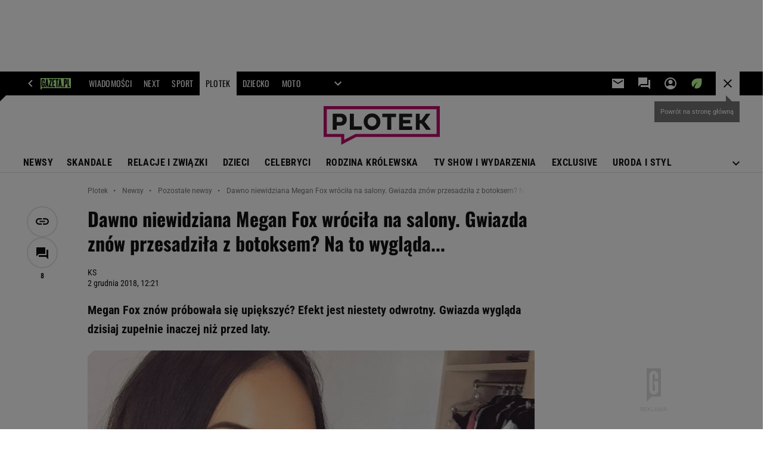

--- FILE ---
content_type: text/html;charset=iso-8859-2
request_url: https://www.plotek.pl/plotek/7,154063,24233996,dawno-niewidziana-megan-fox-wrocila-na-salony-gwiazda-znow.html
body_size: 46937
content:
<!-- GŁÓWNY WZORZEC serviceName: |Plotek| isNewTaboola: true isOldTaboola: false -->

<!DOCTYPE html>
<html lang="pl">
    <!-- template_root 1.11 -->
    <head>
        <link rel="preconnect" href="https://biv.gazeta.pl" />
        <link rel="preconnect" href="https://cdn.cookielaw.org" />

        <!-- IAB plotek.pl . -->
        <script src="https://biv.gazeta.pl/resources/privacy-consent-manager/gazeta/rodoguard.gazeta.main.iife.js?v=1&t=1761556297916"></script><!-- OneTrust with PCM (Privacy Consent Manager) -->
                <script src="https://cdn.cookielaw.org/scripttemplates/otSDKStub.js" type="text/javascript" charset="UTF-8" data-domain-script="2f743d9b-1347-481d-9454-2b582bec2dc0" data-language="pl"></script>
                <script type="text/javascript">
                    function OptanonWrapper() { }
                </script>
                <!-- Load CCPA Addon -->
                <script src="https://cdn.cookielaw.org/opt-out/otCCPAiab.js" charset="UTF-8" ccpa-opt-out-ids="C0004,STACK42" ccpa-opt-out-geo="CA" ccpa-opt-out-lspa="false"></script>

                <script async src="https://biv.gazeta.pl/resources/privacy-consent-manager/gazeta/gdpr.gazeta.main.iife.js?v=1&t=1764579138884"></script><!-- create unique id for ads measure -->
<script>
    // uuidv4
    function uuidv4() {
        return 'xxxxxxxx-xxxx-4xxx--yxxx-xxxxxxxxxxxx'.replace(/[xy]/g, function(c){
            var r = Math.random() * 16 | 0, v = c == 'x' ? r : (r & 0x3 | 0x8);
            return v.toString(16);
        });
    }
    function readCookie(name) {
        const result = document.cookie.match('(^|;)\\s*' + name + '\\s*=\\s*([^;]+)');
        return result ? result.pop() : '';
    }
    const rodoConsents = readCookie('rodoConsents');
    if (rodoConsents) {
        try {
            window.site_details = JSON.parse(rodoConsents);
        } catch(e) {}
    } else {
        window.site_details = {
            tcf_r: false
        };
    }
    window.site_details = window.site_details || {};
    window.site_details.ppvid = uuidv4();
</script>
<!-- 410411528, [ /tpl/prod/modules/header/rodo/IABConsentBox.jsp ], emptyBean-->
<!-- canonical_start -->
<link rel="canonical" href="https://www.plotek.pl/plotek/7,154063,24233996,dawno-niewidziana-megan-fox-wrocila-na-salony-gwiazda-znow.html"/>
<!-- canonical_end -->

<!-- 410411609, [ /tpl/prod/modules/canonical/canonical.jsp ], canonicalModule-->
<!-- group_info v0.1-->
<script type='text/javascript'>
  var gazeta_pl = gazeta_pl || {};
  gazeta_pl.abTestsGroup = 'L';
</script>
<script>
    var contentCategories = ['Arts&Entertainment'];
    var customCategories = ['BrandSafety_BrandyPiwne', 'Rejuvenation', 'SensitveAmt', 'Volkswagen'];
</script>
<!-- contentCategoriesModule 1.1 --><!-- META TITLE AND CHARSET MODULE-->
<title>Dawno niewidziana Megan Fox wróciła na salony. Gwiazda znów przesadziła z botoksem? Na to wygląda...</title>
<meta charset="iso-8859-2">
<meta http-equiv="X-UA-Compatible" content="IE=Edge" />
<link rel="shortcut icon" href="https://static.im-g.pl/i/obrazki/plotek/plotek_favicona.ico?v=1">
<!-- /META TITLE AND CHARSET MODULE--><!-- hpNotificationsModule -->
<script>
  var gazeta_pl = gazeta_pl || {};
  gazeta_pl.hpNotificationsEnabled = false;
  gazeta_pl.megaOpeningNotification = false;
  gazeta_pl.forYouNotification = false;
  gazeta_pl.hp5Notification = true;
  gazeta_pl.breakingNewsNotification = false;
  </script>
<!-- /hpNotificationsModule -->
<!-- ROBOTS MODULE -->
<meta name="robots" content="noarchive, max-image-preview:large"><!--/ ROBOTS MODULE --><script>
        var gazeta_pl = gazeta_pl || {};
        gazeta_pl.isMobileAppView = false;
    </script>
<meta http-equiv="X-UA-Compatible" content="IE=Edge" />

<script>
    var now = new Date(1768693363966);

window.uniid = window.uniid || {};

    (function () {
    let base, c, cric, params;
    c = document.cookie.split("; ");
    for (let i = 0; i < c.length; i++) {
        let row = c[i].trim();
        if (row.substring(0, 5) === "cric=") {
            cric = row.substring(5).replace(/['"]+/g, '');
            break;
        }
    }
    if (cric) {
        try {
            base = window.atob(cric);
            params = new URLSearchParams("?" + base);
            uniid.pubid = params.get("p");
            uniid.hid = params.get("h");
            uniid.cric_v = params.get("v");

            window.site_details = window.site_details || {};
            window.site_details.cric_v = uniid.cric_v;

        } catch (error) {
            uniid.error = "Cri parsing error: "+error;
        }
    }
    })();

        //<![CDATA[
        var gazeta_pl = gazeta_pl || {};
        gazeta_pl.device = 'NOT_MOBILE';
        gazeta_pl.documentParam = {"root": "/plotek/"};

        
            gazeta_pl.mobileInfo = {
                "isMobileDevice": false
            };
        
            gazeta_pl.rootSectionId = 78645;
        
        //]]>
    </script>

<!-- Bigdata defer -->
<script defer src="//static.im-g.pl/info/bluewhale/3.0.15/main-min.jsgz"></script>
<!-- DataOcean -->
<script>
    window.DataOcean = window.DataOcean || {};
    window.DataOcean.userEventCache = window.DataOcean.userEventCache || [];
    var sendDataOceanEvent = function(eventId, attributes) {
        var dataOceanEvent = {
        e: eventId,
        a: attributes
        };
        window.DataOcean.userEventCache.push(dataOceanEvent);
    }
</script>
<!--/ DataOcean -->

<!--/ Portal data modules -->

<!-- Web Vitals Metrics -->
<script type="text/plain" class="optanon-category-C0002" src="https://biv.gazeta.pl/resources/web-vitals-metrics/production/web-vitals-metrics.iife.js?timestamp=2026011800" defer></script>
    <!-- Adform ID5 PBI -->
<!-- Keywords module -->
<meta name="Keywords" content="Plotki, skandale, gwiazdy, 
celebrities, seriale, Doda, 
Górniak, 
Cichopek, Wojewódzki, Paris 
Hilton">
<meta name="news_keywords" content="Plotki, skandale, gwiazdy, 
celebrities, seriale, Doda, 
Górniak, 
Cichopek, Wojewódzki, Paris 
Hilton">
<!--/ Keywords module -->

<!-- font-cls.jsp v2.0 -->
<link rel="preload" as="font" type="font/woff2" crossorigin="anonymous" href="https://static.im-g.pl/css/fonts/roboto-variable-wdth-wght-latin-ext-v1.woff2" fetchpriority="high"/>
<link rel="preload" as="font" type="font/woff2" crossorigin="anonymous" href="https://static.im-g.pl/css/fonts/oswald-variable-wght-latin-ext-v1.woff2" fetchpriority="high"/>
<!-- styles 1.6 webpack- jenkins:  -->
        <link rel="stylesheet" charset="UTF-8" href="https://static.im-g.pl/style-modules/master/webpack/Plotek/625/pagetype7/style-desk.css?t=1768212687616"/><!-- scripts 1.6 webpack- jenkins:  -->
        <script defer src="https://static.im-g.pl/style-modules/master/webpack/Plotek/625/pagetype7/main.js?t=1768212687616"></script><!-- Description module -->
    <meta name="Description" content="Megan Fox znów próbowała się upiększyć? Efekt jest niestety odwrotny. Gwiazda wygląda dzisiaj zupełnie inaczej niż przed laty."/>
    <!--/ Description module -->
<!-- FACEBOOK MODULE -->
<meta property="og:type" content="article"/>
<meta property="og:url" content="https://www.plotek.pl/plotek/7,154063,24233996,dawno-niewidziana-megan-fox-wrocila-na-salony-gwiazda-znow.html"/>
<!-- Title -->
<!-- Title -->
		<meta property="og:title" content="Dawno niewidziana Megan Fox wróciła na salony. Gwiazda znów przesadziła z botoksem? Na to wygląda..." />
		<meta name="twitter:title" content="Dawno niewidziana Megan Fox wróciła na salony. Gwiazda znów przesadziła z botoksem? Na to wygląda..." />
		<!-- DESC -->
			<meta property="og:description" content="Megan Fox znów próbowała się upiększyć? Efekt jest niestety odwrotny. Gwiazda wygląda dzisiaj zupełnie inaczej niż przed laty." />
			<meta name="twitter:description" content="Megan Fox znów próbowała się upiększyć? Efekt jest niestety odwrotny. Gwiazda wygląda dzisiaj zupełnie inaczej niż przed laty." />
		<!-- IMAGE -->

	<!-- webp support 0.1 openGraphImage=https://bi.im-g.pl/im/f5/4e/15/z22340085IER,Megan-Fox-nigdy-nie-przyznala-sie-do-operacji-plas.jpg isPremium=false isMobileRes=false -->

	<meta property="og:image" content="https://bi.im-g.pl/im/f5/4e/15/z22340085IER,Megan-Fox-nigdy-nie-przyznala-sie-do-operacji-plas.jpg" />
	<meta name="twitter:image" content="https://bi.im-g.pl/im/f5/4e/15/z22340085IER,Megan-Fox-nigdy-nie-przyznala-sie-do-operacji-plas.jpg" />
	<meta name="twitter:card" content="summary_large_image" />

	<link rel="preload" href="https://bi.im-g.pl/im/f5/4e/15/z22340085IH,Megan-Fox-nigdy-nie-przyznala-sie-do-operacji-plas.jpg" as="image">
				<meta property="og:site_name" content="plotek.pl"/>
<meta property="fb:app_id" content="127354450674219"/>
<meta property="og:locale" content="pl_PL" />
<!-- /FACEBOOK MODULE -->

<!-- audience solution-->
<script type="text/plain" class="cmplazyload optanon-category-STACK42-V2STACK42" data-cmp-purpose="2,3,4,5,6,7,8,9,10,11" src="https://atm.api.dmp.nsaudience.pl/atm.js?sourceId=agora" async></script>
    <script type="text/plain" class="cmplazyload optanon-category-STACK42-V2STACK42" data-cmp-purpose="2,3,4,5,6,7,8,9,10,11">
    (function (w, a, c) {
        if (w[a]) { return }
        var s = function () {
            var ar = Array.prototype.slice.call(arguments);
            return new Promise(function (r, e) { s[c].push({ a: ar, c: r, e: e }) });
        }
        s[c] = []
        w[a] = s
    })(window, "__atm", "_calls")
</script>
<!-- /audience solution-->
<!-- Google module -->
<meta name="google-site-verification" content="ndHrHBfBczR9E/e2gPRLuP3N0bLbnkkhZKd/awuYWwQ="/>
<!-- Google Tag Manager --> <noscript><iframe src="//www.googletagmanager.com/ns.html?id=GTM-WZGWLQ" height="0" width="0" style="display:none;visibility:hidden"></iframe></noscript> <script>setTimeout(function() {console.log('GTM loaded!');(function(w,d,s,l,i){w[l]=w[l]||[];w[l].push({'gtm.start': new Date().getTime(),event:'gtm.js'});var f=d.getElementsByTagName(s)[0], j=d.createElement(s),dl=l!='dataLayer'?'&l='+l:'';j.defer=true;j.src= '//www.googletagmanager.com/gtm.js?id='+i+dl;f.parentNode.insertBefore(j,f); })(window,document,'script','dataLayer','GTM-WZGWLQ');}, 3000);</script> <!-- End Google Tag Manager --><!--/ Google module --><!-- Gemius module -->
<!-- (C)2000-2018 Gemius SA - gemiusAudience -->
    <script type="text/javascript">
        <!--//--><![CDATA[//><!--
        var pp_gemius_identifier = new String('zCs66Hhfy3qZY6ROBXb6gHZ3roEZQ4M8XJh.xaC4D5..77/arg=154063');
        
        function gemius_pending(i) { window[i] = window[i] || function() {var x = window[i+'_pdata'] = window[i+'_pdata'] || []; x[x.length]=arguments;};};
        setTimeout(function() {
            gemius_pending('gemius_hit'); gemius_pending('gemius_event'); gemius_pending('pp_gemius_hit'); gemius_pending('pp_gemius_event');
            (function(d,t) {try {var gt=d.createElement(t),s=d.getElementsByTagName(t)[0]; gt.setAttribute('defer','defer'); gt.src="https://gazeta.hit.gemius.pl/xgemius.js"; s.parentNode.insertBefore(gt,s);} catch (e) {}})(document,'script');
        }, 50);
        //--><!]]>
    </script>
    <!--/ Gemius module -->
<!-- searchModule -->
<!-- rss start -->
<link rel="alternate" type="application/rss+xml" title="RSS Plotek.pl" href="https://www.plotek.pl/pub/rss/plotek.xml">
    <!-- rss end -->

<!--/ searchModule -->
<!-- scripts 1.6 webpack- jenkins:  -->
        <!-- sslReport module -->
<script>
    if (window.chrome) {
        document.addEventListener("securitypolicyviolation", (event) => {
            if (typeof dataLayer !== "undefined") {
                if (
                    /^http:/.test(event.blockedURI) && // only if blockedURI is http
                    !(event.blockedURI === 'http://'+location.hostname && event.violatedDirective === 'frame-src') &&
                    !(event.blockedURI === 'http://'+location.hostname && event.violatedDirective === 'prefetch-src') &&
                    !/\b\d{1,3}\.\d{1,3}\.\d{1,3}\.\d{1,3}\b/.test(event.blockedURI)) { // only if blockedURI is not IP address
                    var objToPush = {
                        'category': 'Content Security Policy Report',
                        'action': event.violatedDirective + ' | blockedURI: ' + event.blockedURI,
                        'label': event.documentURI,
                        'value': 0,
                        'nonInteraction': true,
                        'event': 'zdarzenie'
                    };
                    dataLayer.push(objToPush);
                }
            }
        });
    }
</script>
<!-- end sslReport module --><!-- Viewport module --><meta name="viewport" content="width=device-width, initial-scale=1.0, minimum-scale=1.0, maximum-scale=1.0, user-scalable=yes">
    <!--/ Viewport module --><!-- metaGemiusAdditionalDataModule -->
<script type="text/javascript">
    var ghmxy_parameters = [
    "type=story",
    "id=24233996",
    "title=Dawno niewidziana Megan Fox wróciła na salony. Gwiazda znów przesadziła z botoksem? Na to wygląda...",
    "author=KS",
    "page=1"
    ];
</script>
<!--/ metaGemiusAdditionalDataModule -->
<!-- 410411578, [ null ], aggregatorModule-->
<!-- banners_info v0.9 activeBanners: true length: true -->

<style id="activePremiumBoard">
        .DFP-premiumBoardReservedPlace{
                  height: 120px;
                }
            </style>

<!-- 410413030, [ /tpl/prod/modules/abc_containers/banners_info.jsp ], bannersInfoController-->
<script>
    (function() {
        var frame = window;
        var cmpFrame;
        var cmpCallbacks = {};
        while (frame) {
            try {
                if (frame.frames['__tcfapiLocator']) {
                    cmpFrame = frame;
                    break;
                }
            } catch (ignore) {}
            if (frame === window.top) {
                break;
            }
            frame = frame.parent;
        }

        function postMessageHandler(event) {
            var msgIsString = typeof event.data === 'string';
            var json = {};

            try {
                if (msgIsString) {
                    json = JSON.parse(event.data);
                } else {
                    json = event.data;
                }
            } catch (ignore) {}

            var payload = json.__tcfapiCall;

            if (payload) {
                window.__tcfapi(
                    payload.command,
                    payload.version,

                    function(retValue, success) {
                        var returnMsg = {
                            __tcfapiReturn: {
                                returnValue: retValue,
                                success: success,
                                callId: payload.callId
                            }
                        };
                        if (msgIsString) {
                            returnMsg = JSON.stringify(returnMsg);
                        }
                        event.source.postMessage(returnMsg, '*');
                    },
                    payload.parameter
                );
            }
        }
        window.addEventListener('message', postMessageHandler, false);
    }());
</script>

<script type="text/javascript">
    var dfpParams = dfpParams || {
        slots: {}
    };
    var googletag = googletag || {};
    googletag.cmd = googletag.cmd || [];
    var putBanDFPInViewObject = putBanDFPInViewObject || function() {}
</script>

<style class="dfp-hide-inactive">
        .adviewDFPBanner:not(.DFP-042-FOOTBOARD, .DFP-007-CONTENTBOARD, .DFP-019-TOPLAYER, .DFP-011-MIDBOARD, .DFP-021-IMK, .DFP-019-INTERSTITIAL, .DFP-001-TOPBOARD, .DFP-067-RECTANGLE-BTF, .DFP-000-MAINBOX, .DFP-091-RELATED, .DFP-035-RECTANGLE-BTF, .DFP-003-RECTANGLE, .DFP-019-REWARDED, .DFP-020-ANCHOR, .DFP-201-PREMIUMBOARD, .activeBan, [id^="DFP-003-RECTANGLE"]) {
            display: none !important;
        }
    </style>

    <link rel="preconnect" href="https://securepubads.g.doubleclick.net" crossorigin>
    <script async src="https://securepubads.g.doubleclick.net/tag/js/gpt.js" class="optanon-category-C0001" type="text/plain"></script>
        <script type="text/javascript">

        if (!window.AG) {
            window.AG = {};
            window.AG.rodoAccepted = -1;
        }

        window.site_details = window.site_details || {};
        window.site_details.ppvjsp = 23;
        dfpParams.prefix = '/75224259/AGORA-IN/Plotek';
        dfpParams.jsp = 23;
        dfpParams.dir = 'plotek';
        dfpParams.dx = '154063';
        dfpParams.ppvid = window.site_details.ppvid || '';
        dfpParams.slots = dfpParams.slots || {};
        dfpParams.video = dfpParams.video || {};

        
            dfpParams.slots['042-FOOTBOARD'] = { id: '042-FOOTBOARD', url: "fif.htm?adUnit=/75224259/AGORA-IN/Plotek/042-FOOTBOARD&adUnitCode=042-FOOTBOARD&adUnitSize=[[728,90],[750,100],[750,200],[750,300],[940,300],[970,250]]&article_id=24233996&dx=154063&dir=plotek&jsp=23", sizes: [[728,90],[750,100],[750,200],[750,300],[940,300],[970,250]], autoLoad: true, autoLoadMargin: 200, outOfPage: false, adUnit: '/75224259/AGORA-IN/Plotek/042-FOOTBOARD' };
        
            dfpParams.slots['007-CONTENTBOARD'] = { id: '007-CONTENTBOARD', url: "fif.htm?adUnit=/75224259/AGORA-IN/Plotek/007-CONTENTBOARD&adUnitCode=007-CONTENTBOARD&adUnitSize=[[300,250],[320,250],[336,280],[620,200],[750,100],[750,200],[750,300],'fluid']&article_id=24233996&dx=154063&dir=plotek&jsp=23", sizes: [[300,250],[320,250],[336,280],[620,200],[750,100],[750,200],[750,300],'fluid'], autoLoad: true, autoLoadMargin: 200, outOfPage: false, adUnit: '/75224259/AGORA-IN/Plotek/007-CONTENTBOARD' };
        
            dfpParams.slots['019-TOPLAYER'] = { id: '019-TOPLAYER', url: "fif.htm?adUnit=/75224259/AGORA-IN/Plotek/019-TOPLAYER&adUnitCode=019-TOPLAYER&adUnitSize=[]&article_id=24233996&dx=154063&dir=plotek&jsp=23", sizes: [], autoLoad: false, autoLoadMargin: 200, outOfPage: true, adUnit: '/75224259/AGORA-IN/Plotek/019-TOPLAYER' };
        
            dfpParams.slots['011-MIDBOARD'] = { id: '011-MIDBOARD', url: "fif.htm?adUnit=/75224259/AGORA-IN/Plotek/011-MIDBOARD&adUnitCode=011-MIDBOARD&adUnitSize=[[750,300],[750,200],[750,100],[728,90],[336,280],[300,250],'fluid']&article_id=24233996&dx=154063&dir=plotek&jsp=23", sizes: [[750,300],[750,200],[750,100],[728,90],[336,280],[300,250],'fluid'], autoLoad: true, autoLoadMargin: 200, outOfPage: false, adUnit: '/75224259/AGORA-IN/Plotek/011-MIDBOARD' };
        
            dfpParams.slots['021-IMK'] = { id: '021-IMK', url: "fif.htm?adUnit=/75224259/AGORA-IN/Plotek/021-IMK&adUnitCode=021-IMK&adUnitSize=[[300,90],[300,50],[300,100],'fluid']&article_id=24233996&dx=154063&dir=plotek&jsp=23", sizes: [[300,90],[300,50],[300,100],'fluid'], autoLoad: true, autoLoadMargin: 300, outOfPage: false, adUnit: '/75224259/AGORA-IN/Plotek/021-IMK' };
        
            dfpParams.slots['019-INTERSTITIAL'] = { id: '019-INTERSTITIAL', url: "fif.htm?adUnit=/75224259/AGORA-IN/Plotek/019-INTERSTITIAL&adUnitCode=019-INTERSTITIAL&adUnitSize=[]&article_id=24233996&dx=154063&dir=plotek&jsp=23", sizes: [], autoLoad: false, autoLoadMargin: 0, outOfPage: true, adUnit: '/75224259/AGORA-IN/Plotek/019-INTERSTITIAL' };
        
            dfpParams.slots['001-TOPBOARD'] = { id: '001-TOPBOARD', url: "fif.htm?adUnit=/75224259/AGORA-IN/Plotek/001-TOPBOARD&adUnitCode=001-TOPBOARD&adUnitSize=[[728,90],[750,100],[750,200],[750,300],[940,300],[970,250],[1170,300]]&article_id=24233996&dx=154063&dir=plotek&jsp=23", sizes: [[728,90],[750,100],[750,200],[750,300],[940,300],[970,250],[1170,300]], autoLoad: false, autoLoadMargin: 200, outOfPage: false, adUnit: '/75224259/AGORA-IN/Plotek/001-TOPBOARD' };
        
            dfpParams.slots['067-RECTANGLE-BTF'] = { id: '067-RECTANGLE-BTF', url: "fif.htm?adUnit=/75224259/AGORA-IN/Plotek/067-RECTANGLE-BTF&adUnitCode=067-RECTANGLE-BTF&adUnitSize=[[300,250]]&article_id=24233996&dx=154063&dir=plotek&jsp=23", sizes: [[300,250]], autoLoad: true, autoLoadMargin: 200, outOfPage: false, adUnit: '/75224259/AGORA-IN/Plotek/067-RECTANGLE-BTF' };
        
            dfpParams.slots['000-MAINBOX'] = { id: '000-MAINBOX', url: "fif.htm?adUnit=/75224259/AGORA-IN/Plotek/000-MAINBOX&adUnitCode=000-MAINBOX&adUnitSize=[[300,250],[300,600],[120,600],[160,600],[300,100],[240,400],'fluid']&article_id=24233996&dx=154063&dir=plotek&jsp=23", sizes: [[300,250],[300,600],[120,600],[160,600],[300,100],[240,400],'fluid'], autoLoad: false, autoLoadMargin: 0, outOfPage: false, adUnit: '/75224259/AGORA-IN/Plotek/000-MAINBOX' };
        
            dfpParams.slots['091-RELATED'] = { id: '091-RELATED', url: "fif.htm?adUnit=/75224259/AGORA-IN/Plotek/091-RELATED&adUnitCode=091-RELATED&adUnitSize=[[155,290],'fluid']&article_id=24233996&dx=154063&dir=plotek&jsp=23", sizes: [[155,290],'fluid'], autoLoad: true, autoLoadMargin: 200, outOfPage: false, adUnit: '/75224259/AGORA-IN/Plotek/091-RELATED' };
        
            dfpParams.slots['035-RECTANGLE-BTF'] = { id: '035-RECTANGLE-BTF', url: "fif.htm?adUnit=/75224259/AGORA-IN/Plotek/035-RECTANGLE-BTF&adUnitCode=035-RECTANGLE-BTF&adUnitSize=[[300,250]]&article_id=24233996&dx=154063&dir=plotek&jsp=23", sizes: [[300,250]], autoLoad: true, autoLoadMargin: 200, outOfPage: false, adUnit: '/75224259/AGORA-IN/Plotek/035-RECTANGLE-BTF' };
        
            dfpParams.slots['003-RECTANGLE'] = { id: '003-RECTANGLE', url: "fif.htm?adUnit=/75224259/AGORA-IN/Plotek/003-RECTANGLE&adUnitCode=003-RECTANGLE&adUnitSize=[[300,250],[300,600],[160,600],[120,600]]&article_id=24233996&dx=154063&dir=plotek&jsp=23", sizes: [[300,250],[300,600],[160,600],[120,600]], autoLoad: true, autoLoadMargin: 200, outOfPage: false, adUnit: '/75224259/AGORA-IN/Plotek/003-RECTANGLE' };
        
            dfpParams.slots['019-REWARDED'] = { id: '019-REWARDED', url: "fif.htm?adUnit=/75224259/AGORA-IN/Plotek/019-REWARDED&adUnitCode=019-REWARDED&adUnitSize=[]&article_id=24233996&dx=154063&dir=plotek&jsp=23", sizes: [], autoLoad: false, autoLoadMargin: 0, outOfPage: true, adUnit: '/75224259/AGORA-IN/Plotek/019-REWARDED' };
        
            dfpParams.slots['020-ANCHOR'] = { id: '020-ANCHOR', url: "fif.htm?adUnit=/75224259/AGORA-IN/Plotek/020-ANCHOR&adUnitCode=020-ANCHOR&adUnitSize=[[728,90]]&article_id=24233996&dx=154063&dir=plotek&jsp=23", sizes: [[728,90]], autoLoad: false, autoLoadMargin: 0, outOfPage: true, adUnit: '/75224259/AGORA-IN/Plotek/020-ANCHOR' };
        
            dfpParams.slots['201-PREMIUMBOARD'] = { id: '201-PREMIUMBOARD', url: "fif.htm?adUnit=/75224259/AGORA-IN/Plotek/201-PREMIUMBOARD&adUnitCode=201-PREMIUMBOARD&adUnitSize=[[1,1]]&article_id=24233996&dx=154063&dir=plotek&jsp=23", sizes: [[1,1]], autoLoad: false, autoLoadMargin: 0, outOfPage: false, adUnit: '/75224259/AGORA-IN/Plotek/201-PREMIUMBOARD' };
        
                dfpParams.video.preroll = '//pubads.g.doubleclick.net/gampad/ads?sz=400x300|640x480&iu=/75224259/AGORA-IN/Plotek/090-PREROLL&cust_params=pos%3D090-PREROLL%26dx%3D154063%26jsp%3D23%26dir%3Dplotek%26kw%3D[brandsafe]%2C[player_type]%26dystrybutor%3D[distributor_id]%26passback_id%3D[passback_id]%26domena%3D[adview_hostname]%26cb%3D[cb]%26adid%3D[adid]%26temp%3D[temp]%26article_id%3D24233996&url=[locationhref]&description_url=[locationhref]&impl=s&gdfp_req=1&env=vp&output=vast&unviewed_position_start=1&correlator=[timestamp]';
            
                dfpParams.video.audio = '//pubads.g.doubleclick.net/gampad/ads?sz=1x1&iu=/75224259/AGORA-IN/Plotek/090-PREROLL&cust_params=pos%3D090-PREROLL%26dx%3D154063%26jsp%3D23%26dir%3Dplotek%26kw%3D[brandsafe]%2C[player_type]%2Caudio%26dystrybutor%3D[distributor_id]%26passback_id%3D[passback_id]%26domena%3D[adview_hostname]%26cb%3D[cb]%26article_id%3D24233996&url=[locationhref]&description_url=[locationhref]&impl=s&gdfp_req=1&env=instream&output=vast&ad_type=audio&unviewed_position_start=1&correlator=[timestamp]';
            

        // slots:HB_SLOTS
        
window.disablePBLoad = true;
<!-- /* eslint-disable-line */ --></script><script type='text/plain' class="optanon-category-C0001">
  const qwID = (()=>{
      const h = (e)=>{return dfpParams.prefix.includes(e);};
      let o;
      if(h('AGORA-IN/Moto')) o = '744f7067-d953-4837-9026-423cd92e1be2';
      else if(h('AGORA-IN/Plotek')) o = '3da74137-30aa-452e-9127-977244f2da42';
      else if(h('AGORA-IN/Next')) o = 'a001f0fe-e209-4f74-8024-718d0ad85397';
      else if(h('AGORA-IN/Podroze')) o = '42fdd8b2-2d2d-4c51-885f-e530bd5676ab';
      else if(h('AGORA-IN/Kobieta')) o = 'bf659dc8-ae56-442b-86a1-505c8195d475';
      else if(h('AGORA-IN/Groszki')) o = '176f5e03-c0cf-4b6a-b15d-d7759385af53';  
      else if(h('AGORA-IN/G')) o = '863cdd06-aa06-482c-a5e4-5f512960cf92';
      else if(h('AGORA-IN/Forum')) o = 'fc5c27b3-541d-4357-a193-95e977a9694b';
      else if(h('AGORA-IN/Edziecko')) o = '085ced14-0601-4947-b1ee-fcd342cfb4ea';
      else if(h('AGORA-IN/S-SPORT')) o = 'b9782829-775e-4a4e-800f-eb94e6184609';
      else if(h('AGORA-IN/Wiadomosci')) o = '701d18d0-0b98-4e7b-b90e-bca257bf7986';
      else if(h('AGORA-IN/Haps')) o = 'c7f804f7-758e-4871-bfb6-6a39cd7f89ae';
      else if(h('AGORA-IN/Kultura')) o = 'c9343410-1128-4e86-9c9d-fd68b24c94b1';
      else if(h('AGORA-IN/Weekend')) o = '85f3a846-a643-4484-bf8f-7ba426b5a6af';  
      else if(h('AGORA-IN/Avanti24')) o = 'ac449a99-494b-4d65-9e66-13d0d6b4b976';
      else if(h('AGORA-IN/CzteryKaty')) o = '9d3c5a9c-8b4f-4f40-8d7f-a70cba1dc7f7';  
      else if(h('AGORA-IN/Buzz')) o = '25f4af90-2669-4168-b15a-b9d1885932d5';    
      else if(h('AGORA-IN/MetroWarszawa')) o = '81cf40ac-8227-4fa4-beca-fcc65c0380cd';     
      else if(h('AGORA-IN/Zdrowie')) o = 'bab1a3c5-bb42-4fe4-a679-7b0e5c67ac21'; 
      else o = '';
      return o;
  })();
    window.ybConfiguration = window.ybConfiguration || {};
    window.ybConfiguration = Object.assign({}, window.ybConfiguration, { integrationMethod: 'open_tag' });
    (function (y, i, e, L, D) {
        y.Yieldbird = y.Yieldbird || {};
        y.Yieldbird.cmd = y.Yieldbird.cmd || [];
        i.cmd.push(function () { i.pubads().disableInitialLoad(); });
        L = e.createElement('script');
        L.async = true;
        L.src = `https://cdn.qwtag.com/${qwID}/qw.js`;
        D = e.getElementsByTagName('script')[0];
        (D.parentNode || e.head).insertBefore(L, D);
    })(window, window.googletag, document);


// PREBID CORE ADUNITS 20250219
var adUnitsConfiguration = [{
        // plotek.pl_001-TOPBOARD 
        code: '001-TOPBOARD',
		prebidMargin: 1000,
		testPrebidMargin: { 
			  percentOfChoice: 2,
			  start: 1000,
			  end: 1200,
			  step: 50
		},
        mediaTypes: {
            banner: {
                sizes: [[750,300],[750,200],[750,100],[728,90],[336,280],[300,250]]
            }
        },
		ortb2Imp: {
			ext: {
				data: {
					"kw": "screening",
				}
			}
		},
        bids: [
            { bidder: 'appnexus', params: { placementId: '21607704' }},
            { bidder: 'adf', params: { mid: '1041069' }},
            { bidder: 'adfSig', params: { mid: '2032414' }},
			{ bidder: 'sspBC', params: { siteId: '238088', id: '800' }},
            { bidder: 'smartadserver', params: { currency: 'USD', domain: '//prg.smartadserver.com',  siteId:  '173809', pageId: '1335487', formatId: '101284' }},
            { bidder: 'ix', params: { siteId: '1062521' }},
            { bidder: 'rtbhouse', params: { region: 'prebid-eu', publisherId: 'da39a3ee5e6b4b0d' }},
            { bidder: 'connectad', params: { networkId: '10047', siteId: '1081029' }},
            // { disabled: true, bidder: 'triplelift', params: { inventoryCode: 'Plotek_011-Midboard' }},
			{ bidder: 'visx', params: { uid: '921756' }},
            { bidder: 'criteo', params: { networkId: 3400, publisherSubId: 'Plotek_011-MIDBOARD' }},
			{ bidder: 'teads', params: { placementId: 210723, pageId: 195221 }},
			{ bidder: 'richaudience', params: { pid: 'GWpG2XJ3NV', supplyType: 'site' }},
			{ bidder: 'rubicon', params: { accountId: '26046', siteId: '514840', zoneId: '3092748' }}]
        },{
        // plotek.pl_011-MIDBOARD
        code: '011-MIDBOARD',
		prebidMargin: 1000,
		testPrebidMargin: { 
			  percentOfChoice: 2,
			  start: 1000,
			  end: 1200,
			  step: 50
		},
        mediaTypes: {
            banner: {
                sizes: [[750,300],[750,200],[750,100],[728,90],[336,280],[300,250]]
            },
			native: {
				title: { required: true, len: 80 },
				body: { required: false },
				image: { required: true, sizes: [[300, 210], [300,150], [140,100]] },
				sponsoredBy: { required: false },
				icon: { required: false }
			}
        },
		ortb2Imp: {
			ext: {
				data: {
					"kw": "screening",
				}
			}
		},
        bids: [
            { bidder: 'appnexus', params: { placementId: '21607704' }},
            { bidder: 'adf', params: { mid: '1041069' }},
            { bidder: 'adfSig', params: { mid: '2032417' }},
			{ bidder: 'sspBC', params: { siteId: '238088', id: '800' }},
            { bidder: 'smartadserver', params: { currency: 'USD', domain: '//prg.smartadserver.com',  siteId:  '173809', pageId: '1335487', formatId: '101284' }},
            { bidder: 'ix', params: { siteId: '1062521' }},
            { bidder: 'rtbhouse', params: { region: 'prebid-eu', publisherId: 'da39a3ee5e6b4b0d' }},
            { bidder: 'connectad', params: { networkId: '10047', siteId: '1081029' }},
            // { disabled: true, bidder: 'triplelift', params: { inventoryCode: 'Plotek_011-Midboard' }},
			{ bidder: 'visx', params: { uid: '921756' }},
            { bidder: 'criteo', params: { networkId: 3400, publisherSubId: 'Plotek_011-MIDBOARD' }},
			{ bidder: 'teads', params: { placementId: 210723, pageId: 195221 }},
			{ bidder: 'richaudience', params: { pid: 'GWpG2XJ3NV', supplyType: 'site' }},
			{ bidder: 'rubicon', params: { accountId: '26046', siteId: '514840', zoneId: '3092748' }}]
        },{
        // plotek.pl_003-RECTANGLE
        code: '003-RECTANGLE',
        prebidMargin: 1050,
		testPrebidMargin: { 
			  percentOfChoice: 5,
			  start: 900,
			  end: 1200,
			  step: 50
		},
        mediaTypes: {
            banner: {
                sizes: [[300, 600], [240, 400], [160, 600], [120, 600], [300, 250]]
            },
			native: {
				title: { required: true, len: 80 },
				body: { required: false },
				image: { required: true, sizes: [[300, 210], [300,150], [140,100]] },
				sponsoredBy: { required: false },
				icon: { required: false }
			}
        },
        bids: [
            { bidder: 'appnexus', params: { placementId: '20921630' }},
            { bidder: 'adf', params: { mid: '956360' }},
            { bidder: 'adfSig', params: { mid: '2032419' }},
			{ bidder: 'sspBC', params: { siteId: '238088', id: '801' }},
            { bidder: 'smartadserver', params: { currency: 'USD', domain: '//prg.smartadserver.com',  siteId:  '173809', pageId: '1335487', formatId: '96749' }},
            { bidder: 'ix', params: { siteId: '1062522' }},
            { bidder: 'rtbhouse', params: { region: 'prebid-eu', publisherId: 'da39a3ee5e6b4b0d' }},
            { bidder: 'connectad', params: { networkId: '10047', siteId: '1081027' }},
            // { disabled: true, bidder: 'triplelift', params: { inventoryCode: 'Plotek_003-RECTANGLE' }},
			{ bidder: 'visx', params: { uid: '921754' }},
            { bidder: 'criteo', params: { networkId: 3400, publisherSubId: 'Plotek_003-RECTANGLE' }},
			{ bidder: 'teads', params: { placementId: 210725, pageId: 195222 }},
			// { disabled: true, bidder: 'adagio', params: { organizationId: '1086', site: 'plotek-pl', placement: 'plotek.pl_003-RECTANGLE', adUnitElementId: 'adUnit-003-RECTANGLE', pagetype: 'article', environment: 'desktop' }},
			{ bidder: 'richaudience', params: { pid: 'gOf0t9aztu', supplyType: 'site' }},
			{ bidder: 'rubicon', params: { accountId: '26046', siteId: '514840', zoneId: '3092750' }}]
        },{
        // plotek.pl_007-CONTENTBOARD
        code: '007-CONTENTBOARD',
		prebidMargin: 750,
		testPrebidMargin: { 
			  percentOfChoice: 5,
			  start: 650,
			  end: 850,
			  step: 50
		},
        mediaTypes: {
            banner: {
                sizes: [[750, 300], [750, 200], [750, 100], [336, 280], [300, 250], [240, 400], [320, 250]]
            },
			native: {
				title: { required: true, len: 80 },
				body: { required: false },
				image: { required: true, sizes: [[300, 210], [300,150], [140,100]] },
				sponsoredBy: { required: false },
				icon: { required: false }
			}
        },
        bids: [
            { bidder: 'appnexus', params: { placementId: '20921631' }},
            { bidder: 'adf', params: { mid: '956359' }},
            { bidder: 'adfSig', params: { mid: '2032418' }},
  		    // { disabled: true, bidder: 'caroda', params: { ctok: '010af4540103704a' }},
			{ bidder: 'sspBC', params: { siteId: '238088', id: '802' }},
            { bidder: 'smartadserver', params: { currency: 'USD', domain: '//prg.smartadserver.com',  siteId:  '173809', pageId: '1335487', formatId: '96750' }},
            { bidder: 'ix', params: { siteId: '1062523' }},
            { bidder: 'rtbhouse', params: { region: 'prebid-eu', publisherId: 'da39a3ee5e6b4b0d' }},
            { bidder: 'connectad', params: { networkId: '10047', siteId: '1081028' }},
            { bidder: 'criteo', params: { networkId: 3400, publisherSubId: 'Plotek_007-CONTENTBOARD' }},
            // { disabled: true, bidder: 'triplelift', params: { inventoryCode: 'Plotek_007-CONTENTBOARD' }},
			{ bidder: 'visx', params: { uid: '921755' }},
			{ bidder: 'teads', params: { placementId: 210726, pageId: 195222 }},
			{ bidder: 'richaudience', params: { pid: 'FDSOnvmtzU', supplyType: 'site' }},
			{ bidder: 'rubicon', params: { accountId: '26046', siteId: '514840', zoneId: '3092752' }}]
        },{
        // plotek.pl_035-RECTANGLE-BTF
        code: '035-RECTANGLE-BTF',
		prebidMargin: 1200,
		testPrebidMargin: { 
			  percentOfChoice: 5,
			  start: 1000,
			  end: 1400,
			  step: 100
		},
        mediaTypes: {
            banner: {
                sizes: [[300, 250]]
            },
			native: {
				title: { required: true, len: 80 },
				body: { required: false },
				image: { required: true, sizes: [[300, 210], [300,150], [140,100]] },
				sponsoredBy: { required: false },
				icon: { required: false }
			}
        },
        bids: [
            { bidder: 'appnexus', params: { placementId: '21607730' }},
            { bidder: 'adf', params: { mid: '1041153' }},
            { bidder: 'adfSig', params: { mid: '2032420' }},
			{ bidder: 'sspBC', params: { siteId: '238088', id: '803' }},
            { bidder: 'smartadserver', params: { currency: 'USD', domain: '//prg.smartadserver.com',  siteId:  '173809', pageId: '1335487', formatId: '101285' }},
            { bidder: 'ix', params: { siteId: '1062524' }},
            { bidder: 'rtbhouse', params: { region: 'prebid-eu', publisherId: 'da39a3ee5e6b4b0d' }},
            { bidder: 'connectad', params: { networkId: '10047', siteId: '1081031' }},
            // { disabled: true, bidder: 'triplelift', params: { inventoryCode: 'Plotek_035-RECTANGLE-BTF' }},
            { bidder: 'criteo', params: { networkId: 3400, publisherSubId: 'Plotek_035-RECTANGLE-BTF' }},
			{ bidder: 'teads', params: { placementId: 210722, pageId: 195220 }},
			{ bidder: 'richaudience', params: { pid: 'meSRS3egM1', supplyType: 'site' }},
			{ bidder: 'rubicon', params: { accountId: '26046', siteId: '514840', zoneId: '3092754' }}]
        },{
        // plotek.pl_067-RECTANGLE-BTF
        code: '067-RECTANGLE-BTF',
		prebidMargin: 1600,
		testPrebidMargin: { 
			  percentOfChoice: 5,
			  start: 1200,
			  end: 1800,
			  step: 100
		},
        mediaTypes: {
            banner: {
                sizes: [[300, 250]]
            },
			native: {
				title: { required: true, len: 80 },
				body: { required: false },
				image: { required: true, sizes: [[300, 210], [300,150], [140,100]] },
				sponsoredBy: { required: false },
				icon: { required: false }
			}
        },
        bids: [
            { bidder: 'appnexus', params: { placementId: '21607762' }},
            { bidder: 'adf', params: { mid: '1041198' }},
            { bidder: 'adfSig', params: { mid: '2032421' }},
			{ bidder: 'sspBC', params: { siteId: '238088', id: '804' }},
            { bidder: 'smartadserver', params: { currency: 'USD', domain: '//prg.smartadserver.com',  siteId:  '173809', pageId: '1335487', formatId: '101286' }},
            { bidder: 'ix', params: { siteId: '1062525' }},
            { bidder: 'rtbhouse', params: { region: 'prebid-eu', publisherId: 'da39a3ee5e6b4b0d' }},
            { bidder: 'connectad', params: { networkId: '10047', siteId: '1081033' }},
            // { disabled: true, bidder: 'triplelift', params: { inventoryCode: 'Plotek_067-RECTANGLE-BTF' }},
            { bidder: 'criteo', params: { networkId: 3400, publisherSubId: 'Plotek_067-RECTANGLE-BTF' }},
			{ bidder: 'teads', params: { placementId: 210721, pageId: 195219 }},
			{ bidder: 'richaudience', params: { pid: 'WWxIstDu6l', supplyType: 'site' }},
			{ bidder: 'rubicon', params: { accountId: '26046', siteId: '514840', zoneId: '3092756' }}]
        },{
        // plotek.pl_042-FOOTBOARD
        code: '042-FOOTBOARD',
		prebidMargin: 1500,
		testPrebidMargin: { 
			  percentOfChoice: 5,
			  start: 1000,
			  end: 2000,
			  step: 100
		},
        mediaTypes: {
            banner: {
                sizes: [[728,90],[750,100],[750,200],[750,300],[940,300],[970,250]]
            },
			native: {
				title: { required: true, len: 80 },
				body: { required: false },
				image: { required: true, sizes: [[300, 210], [300,150], [140,100]] },
				sponsoredBy: { required: false },
				icon: { required: false }
			}
        },
        bids: [
            { bidder: 'appnexus', params: { placementId: '21607786' }},
            { bidder: 'adf', params: { mid: '1041224' }},
            { bidder: 'adfSig', params: { mid: '2032415' }},
			{ bidder: 'sspBC', params: { siteId: '238088', id: '805' }},
            { bidder: 'smartadserver', params: { currency: 'USD', domain: '//prg.smartadserver.com',  siteId:  '173809', pageId: '1335487', formatId: '101287' }},
            { bidder: 'ix', params: { siteId: '1062526' }},
            { bidder: 'rtbhouse', params: { region: 'prebid-eu', publisherId: 'da39a3ee5e6b4b0d' }},
            { bidder: 'connectad', params: { networkId: '10047', siteId: '1081032' }},
            // { disabled: true, bidder: 'triplelift', params: { inventoryCode: 'Plotek_042-FOOTBOARD' }},
            { bidder: 'criteo', params: { networkId: 3400, publisherSubId: 'Plotek_042-FOOTBOARD' }},
			{ bidder: 'teads', params: { placementId: 210720, pageId: 195218 }},
			{ bidder: 'richaudience', params: { pid: 'kpLrvFvjtO', supplyType: 'site' }},
			{ bidder: 'rubicon', params: { accountId: '26046', siteId: '514840', zoneId: '3092758' }}]
        }
		,{
        // video_090-PREROLL
        code: dfpParams.prefix,
        mediaTypes: {
			video: { playerSize: [[640, 480], [640, 360]], context: 'instream' }
        },
        bids: [
            { bidder: 'adf', params: { mid: '981345' }},
            { bidder: 'adfSig', params: { mid: '2032425' }},
			{ bidder: 'appnexus', params: { placementId: '21937048' }},
			{ bidder: 'sspBC', params: { siteId: '238088', id: '150' }},
		 	{ bidder: 'smartadserver', params: { currency: 'USD', domain: '//prg.smartadserver.com',  siteId:  '173809', pageId: '1335487', formatId: '68950', video: {protocol: 8} }},
			{ bidder: 'ix', params: { size: [640,480], siteId: '1062530', video: {mimes: ['video/mp4', 'video/webm'], minduration: 0, maxduration: 30, protocols: [6, 8]} }},
    		// { disabled: true, bidder: 'pubmatic', params: { publisherId: '155949', adSlot: '3967182', video: {mimes: ['video/mp4', 'video/webm']} }},
			{ bidder: 'richaudience', params: { pid: 'uFV2TldOu1', supplyType: 'site' }},
			{ bidder: 'visx', params: { uid: '925879' }}
        ]
		}
];

window.adUnitsConfiguration = adUnitsConfiguration;

// marginAutoLoadTest 20220905
window.marginAutoLoadTest = [
    {
        slotName: '035-RECTANGLE-BTF',
        testMargins: [50, 75, 100, 125, 150, 175, 200, 225],
        testGroup: 5
    },
    {
        slotName: '007-CONTENTBOARD',
        testMargins: [0, 50, 100, 150, 200, 250, 300, 350, 400],
        testGroup: 5
    },
    {
        slotName: '042-FOOTBOARD',
        testMargins: [200, 250, 300, 350],
        testGroup: 5
    },
    {
        slotName: '067-RECTANGLE-BTF',
        testMargins: [50, 75, 100, 125, 150, 175, 200],
        testGroup: 5
    },
    {
        slotName: '011-MIDBOARD',
        testMargins: [200, 250, 300, 350],
        testGroup: 5
    },
];
        // slots:HEADER_START_20
        </script>

    <script>
                !function(e){"object"==typeof exports&&"undefined"!=typeof module?module.exports=e():"function"==typeof define&&define.amd?define([],e):("undefined"!=typeof window?window:"undefined"!=typeof global?global:"undefined"!=typeof self?self:this).AdviewAdsTag=e()}(function(){return function o(i,a,r){function d(t,e){if(!a[t]){if(!i[t]){var n="function"==typeof require&&require;if(!e&&n)return n(t,!0);if(s)return s(t,!0);throw(e=new Error("Cannot find module '"+t+"'")).code="MODULE_NOT_FOUND",e}n=a[t]={exports:{}},i[t][0].call(n.exports,function(e){return d(i[t][1][e]||e)},n,n.exports,o,i,a,r)}return a[t].exports}for(var s="function"==typeof require&&require,e=0;e<r.length;e++)d(r[e]);return d}({1:[function(e,t,n){Object.defineProperty(n,"__esModule",{value:!0});let o={ab:()=>.1<=Math.random()?"b":"a"+Math.floor(10*Math.random()),dc:()=>o.dool?"d":"c"+Math.floor(20*Math.random()),dool:.1<=Math.random(),ff:String(Math.round(Math.random()))};n.default=o},{}],2:[function(e,t,n){Object.defineProperty(n,"__esModule",{value:!0});n.default=e=>{var t=window.document.body,n=(window.screeningADFP=!0,"011-MIDBOARD"==e?'[id^="adsMidboardDivId_"]':"#adUnit-001-TOPBOARD"),e="011-MIDBOARD"==e?"midboard":"topboard",n=document.querySelector(n);n&&(n.style.cssText="background: transparent !important",n.classList.add("screeningADFP_"+e),t.classList.add("screeningADFP_"+e),n=document.querySelector(".index_body"))&&(n.style.width="fit-content",n.style.margin="0 auto","midboard"==e)&&(n.style.cssText="background: transparent !important")}},{}],3:[function(e,t,n){Object.defineProperty(n,"__esModule",{value:!0});n.default=["001-TOPBOARD","011-MIDBOARD","011-MIDBOARD-MOBI","003-RECTANGLE","003-RECTANGLE-NP","000-MAINBOARD","042-FOOTBOARD","087-ADBOARD-A","071-WINIETA","004-PAYPER","007-CONTENTBOARD","021-IMK","059-BUTTON","078-STYLBOARD","044-BIZBOARD","035-RECTANGLE-BTF","067-RECTANGLE-BTF","101-TOPBOARD-MOBI","104-RECTANGLE-MOBI","107-MAINBOARD-MOBI","150-BIZBOARD-MOBI","151-FUNBOARD-MOBI","152-STYLBOARD-MOBI","153-MOTOBOARD-MOBI","150-ADBOARD-A-MOBI","150-ADBOARD-B-MOBI","150-ADBOARD-C-MOBI","150-ADBOARD-D-MOBI","150-ADBOARD-F-MOBI","108-FOOTBOARD-MOBI","000-SPORTBOARD","076-MAINBUTTON","111-BIZBUTTON","076-MAINBUTTON","116-SPORTBUTTON","000-MAINBOX","099-BOMBKA-MOBI","099-BOMBKA","091-RELATED","091-RELATED-MOBI","011-MIDBOARD-1","011-MIDBOARD-2","011-MIDBOARD-3","011-MIDBOARD-4","011-MIDBOARD-5","011-MIDBOARD-6","011-MIDBOARD-7","011-MIDBOARD-8","011-MIDBOARD-9","011-MIDBOARD-1-MOBI","011-MIDBOARD-2-MOBI","011-MIDBOARD-3-MOBI","011-MIDBOARD-4-MOBI","011-MIDBOARD-5-MOBI","011-MIDBOARD-6-MOBI","011-MIDBOARD-7-MOBI","011-MIDBOARD-8-MOBI","011-MIDBOARD-9-MOBI","011-MIDBOARD-10","011-MIDBOARD-11","011-MIDBOARD-12","011-MIDBOARD-13","011-MIDBOARD-14","011-MIDBOARD-15","011-MIDBOARD-16","011-MIDBOARD-17","011-MIDBOARD-18","011-MIDBOARD-19","011-MIDBOARD-10-MOBI","011-MIDBOARD-11-MOBI","011-MIDBOARD-12-MOBI","011-MIDBOARD-13-MOBI","011-MIDBOARD-14-MOBI","011-MIDBOARD-15-MOBI","011-MIDBOARD-16-MOBI","011-MIDBOARD-17-MOBI","011-MIDBOARD-18-MOBI","011-MIDBOARD-19-MOBI","011-MIDBOARD-20","011-MIDBOARD-21","011-MIDBOARD-22","011-MIDBOARD-23","011-MIDBOARD-24","011-MIDBOARD-25","011-MIDBOARD-26","011-MIDBOARD-27","011-MIDBOARD-28","011-MIDBOARD-29","011-MIDBOARD-20-MOBI","011-MIDBOARD-21-MOBI","011-MIDBOARD-22-MOBI","011-MIDBOARD-23-MOBI","011-MIDBOARD-24-MOBI","011-MIDBOARD-25-MOBI","011-MIDBOARD-26-MOBI","011-MIDBOARD-27-MOBI","011-MIDBOARD-28-MOBI","011-MIDBOARD-29-MOBI"]},{}],4:[function(e,t,n){Object.defineProperty(n,"__esModule",{value:!0}),n.default={get:e=>("; "+document.cookie).split(`; ${e}=`).pop().split(";").shift(),set:(e,t)=>{var n="https:"==window.location.protocol,o=(new Date).getFullYear()+1;window.document.cookie=e+`=${t}; expires=Fri, 19 Jun ${o} 20:47:11 UTC; path=/`+(n?";Secure;SameSite=None":"")}}},{}],5:[function(e,t,n){Object.defineProperty(n,"__esModule",{value:!0});n.default=e=>{var t,n,o,i,a=window.AdviewAdsTag||window.adviewSPA,r=String(e.slot.getAdUnitPath().split("/").pop());((e,t)=>{t={active:!e.isEmpty,slot:t,height:e.size?e.size[1]:"fluid",width:e.size?e.size[0]:"fluid",divId:e.slot.getSlotElementId()},e=new CustomEvent("adviewDfpSlotRenderEnd",{detail:t});window.document.dispatchEvent(e)})(e,r),e.isEmpty||(n=(t="gazeta.pl_YBrecovery"===r)?(e=>{e=document.getElementById(e).parentElement;return e&&e.classList.contains("yb_recovery")?e:null})(e.slot.getSlotElementId()):((e,t)=>{e=(window.AdviewAdsTag||window.adviewSPA).putBanSlotsOnSite.includes(e)||window.adviewSPA?e:"adUnit-"+t,t=window.document.querySelector("#"+e);return t||console.warn(`AdsContainer (${e}) not exists`),t})(e.slot.getSlotElementId(),r))&&(e=((e,t)=>{let n=e.size[0];return n=1==n&&(e=t.querySelector("iframe"))?e.width:n})(e,n),i=e,(o=n).classList.add("activeBan"),o.classList.add("adviewDFPBanner"),i&&(o.style.marginLeft="auto",o.style.marginRight="auto",10<parseInt(i))&&(o.style.minWidth=i+"px",o.style.maxWidth=i+"px"),a.arrayLabels.includes(r)||t)&&((e,t)=>{let n=e.querySelector(".banLabel");n||((n=document.createElement("span")).className="banLabel",n.innerHTML="REKLAMA",e.insertBefore(n,e.children[0])),n.style.display="block",n.style.textAlign="center",n.style.width="100%",t&&(n.style.maxWidth=t+"px",n.style.marginLeft="auto",n.style.marginRight="auto")})(n,e)}},{}],6:[function(e,t,n){var o=this&&this.__importDefault||function(e){return e&&e.__esModule?e:{default:e}},i=(Object.defineProperty(n,"__esModule",{value:!0}),n.putBanSlotsOnSite=n.autoLoadSlot=n.arrayLabels=n.DFPTargeting=n.kwTargeting=n.adUnitClone=n.videoUrlParams=n._YB=n.slotRenderEnded=void 0,o(e(5))),i=(n.slotRenderEnded=i.default,o(e(10)));let a=o(e(11));var r=o(e(1)),r=(n._YB=r.default,o(e(3))),r=(n.arrayLabels=r.default,o(e(8))),r=(n.videoUrlParams=r.default,o(e(7)));n.kwTargeting=[];n.DFPTargeting=[];let d=[],s=(n.autoLoadSlot=d,[]);n.putBanSlotsOnSite=[],window.putBanDFPInViewObject=a.default,window.putBanDFP=i.default,window.addEventListener("message",r.default),window.document.addEventListener("DOMContentLoaded",()=>{d.forEach(e=>{var{id:e,sizes:t,autoLoadMargin:n}=window.dfpParams.slots[e];-1==s.indexOf(e)&&((0,a.default)({slot:e,divId:"adUnit-"+e,margin:n,unitSize:t}),s.push(e))})});n.adUnitClone=e=>(console.warn("Function adUnitClone has been deprecated and should be no longer used!"),e)},{1:1,10:10,11:11,3:3,5:5,7:7,8:8}],7:[function(e,t,n){var o=this&&this.__importDefault||function(e){return e&&e.__esModule?e:{default:e}};Object.defineProperty(n,"__esModule",{value:!0});let i=o(e(4)),a=e=>{"string"==typeof e.data&&-1!=e.data.indexOf("Adview MCGP:")&&("Adview MCGP: third party is not supported"==e.data?i.default.set("AdviewMCGP","first"):i.default.set("AdviewMCGP","third"),window.removeEventListener("message",a,!1))};n.default=a},{4:4}],8:[function(e,t,n){var o=this&&this.__importDefault||function(e){return e&&e.__esModule?e:{default:e}};Object.defineProperty(n,"__esModule",{value:!0});let i=o(e(1));n.default=()=>{var e=window.AdviewAdsTag.DFPTargeting;let n="",o="%2C[tryb_audio]";return e.forEach(e=>{var t=e.split("|");-1!=e.indexOf("kw")&&-1==o.indexOf(t[1])?o+="%2C"+t[1]:n+=`%26${t[0]}%3D`+t[1]}),n=(n+="%26yb_ab%3D"+i.default.ab())+("%26yb_ff%3D"+i.default.ff),window.contentCategories&&window.contentCategories.length&&(window.contentCategories=window.contentCategories.map(e=>e.replace("&","%2526")),n+="%26contentCategories%3D"+window.contentCategories.join("%2C")),window.customCategories&&window.customCategories.length&&(window.customCategories=window.customCategories.map(e=>e.replace("&","%2526")),n+="%26customCategories%3D"+window.customCategories.join("%2C")),window.activeSubscription&&(n+="%26subscription%3Dtrue"),o+n}},{1:1}],9:[function(e,t,n){Object.defineProperty(n,"__esModule",{value:!0}),n.prebidMarginGenerator=void 0;n.prebidMarginGenerator=t=>{if(t){let e=0;var{start:n,end:o,step:i,percentOfChoice:a}=t.testPrebidMargin,t=t.prebidMargin,r=100*Math.random();return e=a<r?t:((e,t,n)=>{t=Array(Math.ceil((t-e)/n)+1).fill(e).map((e,t)=>e+t*n);return t[Math.floor(Math.random()*t.length)]})(n,o,i)}}},{}],10:[function(e,t,n){var o=this&&this.__importDefault||function(e){return e&&e.__esModule?e:{default:e}},o=(Object.defineProperty(n,"__esModule",{value:!0}),o(e(1)));let M=window._YB||o.default;n.default=(u,D,t,O)=>{let f=["fif"];if(u){let t="string"==typeof u?u:u.slot;var n=window.slotsFif;let e=1;null!=n&&n.length?((o=n.find(e=>e.slotName===t))&&(e=o.slotNumber+1),o={slotName:t,slotNumber:e},(n=n.filter(e=>e.slotName!==t)).push(o),window.slotsFif=n):window.slotsFif=[{slotName:t,slotNumber:e}],f.push("fif"+e)}if(O&&(Array.isArray(O)?O.forEach(e=>f.push(e.trim())):"string"==typeof O&&O.split(",").forEach(e=>f.push(e.trim()))),f=f.filter((e,t)=>f.indexOf(e)==t),u&&"string"==typeof u){var o=window.dfpParams.slots[u];if(!o)return console.warn(`dfpParams slot: ${u} not exists`);if(document.querySelector("#"+D)){let{adUnit:s,sizes:e}=o,l=t||e;googletag.cmd.push(()=>{var e=null!=(e=window.pbjs)&&e.getAdserverTargeting?window.pbjs.getAdserverTargeting():null,t=e&&(null==(t=e[D])?void 0:t.hb_adid)||"",n=e&&(null==(n=e[D])?void 0:n.hb_bidder)||"",o=e&&(null==(o=e[D])?void 0:o.hb_pb)||"",i=e&&(null==(i=e[D])?void 0:i.hb_size)||"",a=e&&(null==(a=e[D])?void 0:a.hb_format)||"",e=e&&(null==(e=e[D])?void 0:e.hb_source)||"",r=O||"";let d=googletag.defineSlot(s,l,D).setTargeting("pos",u).setTargeting("yb_ab",M.ab()).setTargeting("yb_dc",M.dc()).setTargeting("hb_adid",t).setTargeting("hb_bidder",n).setTargeting("hb_pb",o).setTargeting("hb_size",i).setTargeting("hb_format",a).setTargeting("hb_source",e).setTargeting("ppvid",window.dfpParams.ppvid).addService(googletag.pubads());googletag.pubads().getTargetingKeys().forEach(e=>{let t=googletag.pubads().getTargeting(e);"kw"==e&&f.forEach(e=>t.push(e)),d.setTargeting(e,t)}),googletag.display(D),window.AdviewAdsTag.putBanSlotsOnSite.push(D),window.disablePBLoad||googletag.pubads().refresh([d]),"011-MIDBOARD"!==u&&"011-MIDBOARD-MOBI"!==u||window.sendDataOceanEvent(880,{sd_ppvid:window.dfpParams.ppvid,adUnit:s,kw:r,adsContainerId:D})})}}}},{1:1}],11:[function(e,t,n){var o=this&&this.__importDefault||function(e){return e&&e.__esModule?e:{default:e}};Object.defineProperty(n,"__esModule",{value:!0});let g=o(e(2)),w=o(e(10)),c=e(12),A=e(9);n.default=e=>{if(!e)return console.warn(`Object is required = {
        slot: string,
        divId: string,
        margin?: number,
        unitSize?: number[][],
        kw?: string[],
        slotNumber?: number
    }`);let{divId:t,slot:n,kw:o=[],margin:i,unitSize:a}=e,r=i,d=window.location.hostname;if(!n)return console.warn("Slot ID is empty");if(!t)return console.warn("divId is empty");e=document.querySelector("#"+t);if(!e)return console.warn(`DIV ID: ${t} not exists`);if(!window.dfpParams.slots)return console.warn("dfpParams.slots is empty");if(Array.isArray(window.marginAutoLoadTest)&&window.marginAutoLoadTest.length){var s=window.marginAutoLoadTest.find(e=>e.slotName===n);let e=Object.values(window.dfpParams.slots).find(e=>e.id===n);var l,u,D,O=window.top.slotList||[];s&&e&&e.autoLoad&&({testMargins:s,testGroup:l}=s,O.length?(u=O.find(()=>e.id===n),D=O.find(e=>e.slotTest),u&&D&&(r=u.slotMargin,o.push("margin_autoload_"+r))):Math.random()<=l/100?(D=s,u=O,r=D[(0,c.getRandomIndexFromArray)(D)],o.push("margin_autoload_"+r),u.push({slotName:n,slotMargin:r,slotTest:!0}),window.top.slotList=u):(O.push({slotName:n,slotMargin:r,slotTest:!1}),window.top.slotList=O))}s=null==(l=window.adUnitsConfiguration)?void 0:l.find(e=>e.code===n);let f="www.gazeta.pl"!==d&&"m.gazeta.pl"!==d?(0,A.prebidMarginGenerator)(s):null==s?void 0:s.prebidMargin,M=new IntersectionObserver(e=>{if(e[0].isIntersecting&&f){if("www.gazeta.pl"!==d&&"m.gazeta.pl"!==d&&o.push("margin_prebid_"+f),window.autoHeaderBidding&&window.autoHeaderBidding(n,t),("011-MIDBOARD"===n||"001-TOPBOARD"===n)&&!window.screeningADFP){let t=window.document.querySelector("html");if(-1!=t.className.indexOf("adform-wallpaper"))(0,g.default)(n);else{let e=setInterval(()=>{-1!=t.className.indexOf("adform-wallpaper")&&((0,g.default)(n),clearInterval(e))},500)}}M&&M.disconnect()}},{rootMargin:`${f||600}px`}),B=("wyborcza.pl"!==d&&M.observe(e),new IntersectionObserver(e=>{e[0].isIntersecting&&((0,w.default)(n,t,a,o),B)&&B.disconnect()},{rootMargin:`${r||300}px`}));B.observe(e)}},{10:10,12:12,2:2,9:9}],12:[function(e,t,n){Object.defineProperty(n,"__esModule",{value:!0}),n.getRandomIndexFromArray=void 0;n.getRandomIndexFromArray=e=>{var t;if(e.length)return(t=Math.floor(Math.random()*e.length))===e.length&&(0,n.getRandomIndexFromArray)(e),t},n.default=n.getRandomIndexFromArray},{}]},{},[6])(6)});
/*
*  Date: 06-05-2025 10:55
*
*/</script>
            <style type="text/css">.banLabel,ins[data-anchor-shown]:after{color:#999;font-family:roboto,Roboto,roboto_,Arial,sans-serif;font-size:10px;font-weight:400;line-height:1.25em;margin-top:6px;padding-bottom:2px;text-align:left;text-transform:uppercase}iframe[name=__cmpLocator]{display:none!important}ins[data-anchor-shown]:after{content:"Reklama";left:65px;position:absolute;top:-20px}html[lang=uk] ins[data-anchor-shown]:after{content:"\0440 \0435 \043A \043B \0430 \043C \0430 "}body.screeningLabel-001-TOPBOARD .DFP-001-TOPBOARD .banLabel{max-width:none!important}body.rwd.screeningADFP .DFP-001-TOPBOARD{padding:15px 0}body.screeningADFP .back-to-top span,body.screeningADFP .ppg__close--small,body.screeningADFP .ppg__fab-circle,body.screeningADFP a,body.screeningADFP a *,body.screeningADFP area{cursor:pointer!important}body.screeningADFP_Midboard div[id^=adsMidboardDivId_]:not(.screeningADFP_Midboard){min-width:1242px!important}body.screeningADFP_Midboard div[id=adUnit-042-FOOTBOARD] .banLabel,body.screeningADFP_Midboard div[id^=adsMidboardDivId_]:not(.screeningADFP_Midboard) .banLabel{margin-top:0;padding-top:6px}body.winieta #page-top:not(.fixed){position:relative}body.winieta #page-top:not(.fixed) #pageHead .imgw img{left:0;position:absolute;top:0;z-index:2}body.winieta #page-top:not(.fixed) #pageHead.hasBanner{min-height:90px}#pageHead.hasBanner .banLabel{background:#fff;margin:0;padding:3px 5px;position:absolute;right:-40px;top:20px;transform:rotate(-90deg)}body.dfp-forum #pageHead.hasBanner .banLabel{right:-36px}body.dfp-forum.winieta{width:auto!important}#pageHead.hasBanner .column.col1{display:inline-block;height:100%;position:relative;z-index:2}body.dfp-gazetawyborcza #pageHead.hasBanner .c0{position:absolute;top:40px}</style><script class="optanon-category-C0004 cmplazyload" data-cmp-purpose="c4" type="text/plain" src="https://mrb.upapi.net/org?o=4829226047897600&upapi=true"></script><!-- /* eslint-disable-line */ --><script>
  window.addEventListener("message", function(event) {
    if (event.data && event.data.type === "get-pubid") {
      const pubid = window.uniid?.pubid || "";
      event.source.postMessage({
        type: "pubid-response",
        pubid: pubid
      }, event.origin);
    }
  }, false);
<!-- /* eslint-disable-line */ --></script><script type="text/javascript">
        
                        var dfp_slot_019_toplayer;
                    
                        var interstitialSlot;
                    
                        var dfp_slot_001_topboard;
                    
                        var dfp_slot_000_mainbox;
                    
                        var dfp_slot_019_rewarded;
                    
                        var anchorSlot;
                    
                        var dfp_slot_201_premiumboard;
                    

        googletag.cmd.push(function() {
            
                            dfp_slot_019_toplayer = googletag.defineOutOfPageSlot('/75224259/AGORA-IN/Plotek/019-TOPLAYER', 'div-gpt-ad-019-TOPLAYER-0');

                            if (dfp_slot_019_toplayer) {
                                dfp_slot_019_toplayer.setTargeting('pos', ['019-TOPLAYER']).setCollapseEmptyDiv(true,true).addService(googletag.pubads());
                            }
                        
                            interstitialSlot = googletag.defineOutOfPageSlot('/75224259/AGORA-IN/Plotek/019-INTERSTITIAL', googletag.enums.OutOfPageFormat.INTERSTITIAL);

                            if (interstitialSlot) {
                                interstitialSlot.setTargeting('pos', ['019-INTERSTITIAL']).setCollapseEmptyDiv(true,true).addService(googletag.pubads());
                            }
                        
                            dfp_slot_001_topboard = googletag.defineSlot('/75224259/AGORA-IN/Plotek/001-TOPBOARD', [[728,90],[750,100],[750,200],[750,300],[940,300],[970,250],[1170,300]], 'div-gpt-ad-001-TOPBOARD-0').setTargeting('pos', ['001-TOPBOARD']).setCollapseEmptyDiv(true,true).addService(googletag.pubads());
                        
                            dfp_slot_000_mainbox = googletag.defineSlot('/75224259/AGORA-IN/Plotek/000-MAINBOX', [[300,250],[300,600],[120,600],[160,600],[300,100],[240,400],'fluid'], 'div-gpt-ad-000-MAINBOX-0').setTargeting('pos', ['000-MAINBOX']).setCollapseEmptyDiv(true,true).addService(googletag.pubads());
                        
                            anchorSlot = googletag.defineSlot('/75224259/AGORA-IN/Plotek/020-ANCHOR', [[728,90]], 'anchor_ad');
                            if (anchorSlot) {
                                    anchorSlot.setTargeting('pos', ['020-ANCHOR']).setCollapseEmptyDiv(true,true).addService(googletag.pubads());
                            }
                        
                            dfp_slot_201_premiumboard = googletag.defineSlot('/75224259/AGORA-IN/Plotek/201-PREMIUMBOARD', [[1,1]], 'div-gpt-ad-201-PREMIUMBOARD-0').setTargeting('pos', ['201-PREMIUMBOARD']).setCollapseEmptyDiv(true,true).addService(googletag.pubads());
                        

            if (typeof window.gExVariation != 'undefined') {
                AdviewAdsTag.kwTargeting.push('testyab_'+gExVariation);
                AdviewAdsTag.DFPTargeting.push('kw|testyab_'+gExVariation);
            }

            if (window.gazeta_pl && gazeta_pl.abTestsGroup) {
                googletag.pubads().setTargeting('test', [''+ gazeta_pl.abTestsGroup ]);
                AdviewAdsTag.DFPTargeting.push('test|'+gazeta_pl.abTestsGroup);
            }

            if(window.uniid && window.uniid.pubid && window.uniid.pubid !== '0'){
                googletag.pubads().setPublisherProvidedId(window.uniid.pubid);
                googletag.pubads().setTargeting('ppidValue', window.uniid.pubid);
            }

            googletag.pubads().setTargeting('cb', [''+window.AG.rodoAccepted]);

            googletag.pubads().setTargeting('contentCategories', window.contentCategories || []);
            googletag.pubads().setTargeting('customCategories', window.customCategories || []);
            googletag.pubads().setTargeting('domena', 'www.plotek.pl');
            AdviewAdsTag.DFPTargeting.push('domena|www.plotek.pl');

            googletag.pubads().setTargeting('yb_ff', AdviewAdsTag._YB.ff);
            
                    var makeYbAbCforJsRand = Math.random();
                    var makeYbAbC = (makeYbAbCforJsRand > 0.05 ? 'c' : AdviewAdsTag._YB.ab());
                    googletag.pubads().setTargeting('yb_ab', makeYbAbC);
                    AdviewAdsTag.DFPTargeting.push('yb_ab|' + makeYbAbC);

                    var kwTestTmpValue = (Math.random() < 0.5 ? 'A' : 'B');
                    googletag.pubads().setTargeting('test-tmp', kwTestTmpValue);
                    AdviewAdsTag.DFPTargeting.push('test-tmp|' + kwTestTmpValue);

                    AdviewAdsTag.getUrlForGam = () => {
                        const urlParts = window.location.href.split(/[#?&=]/);
                        const urlPartsForGam = ['amtp_pnHP_X','amtp_pnHP_amp_video','amtp_pnHP_breaking','amtp_pnHP_foryou','amtp_pnHP_galeria','amtp_pnHP_gallery','amtp_pnHP_latest','amtp_pnhp_quizywyniki','amtp_pnHP_related','amtp_pnHP_related_relartlink','amtp_pnHP1','amtp_pnHP2','amtp_quizywyniki','amtp_reklamafb_buzz','amtp_reklamafb_gazetapl','amtp_reklamafb_plotek','amtp_reklamafb_plotekpl','amtp_reklamafb_sportpl','amtp_reklamafb_weekend','amtpc_FB_Buzz','amtpc_FB_dziecko.gazeta','amtpc_FB_Edziecko','amtpc_FB_Faktoid','amtpc_FB_Follow','amtpc_FB_Gazeta','amtpc_FB_GazetaNow','amtpc_FB_Haps','amtpc_FB_Kobieta','amtpc_FB_Kultura','amtpc_FB_myfitnesspl','amtpc_FB_Myk','amtpc_FB_Next','amtpc_FB_Niezwykle','amtpc_FB_Plotek','amtpc_FB_Quizy','amtpc_FB_Sport','amtpc_FB_Weekend','amtpc_FB_Wish','amtpc_FB_Zdrowie','FB_Sport','null','pnHP_5','pnHP_6','pnHP_7','pnHP_megaotwarcie','pnHP2','ReklamaFB_gazetaplhptest','ReklamaFBmtpromo','sondaz'];
                        if (urlParts) {
                            let matchFound = false;
                            for (const urlPart of urlParts) {
                                if (urlPartsForGam.includes(urlPart)) {
                                    matchFound = true;
                                    return urlPart;
                                }
                            }
                            if(!matchFound) {
                                return 'null';
                            }
                        }
                    };
                    googletag.pubads().setTargeting('src', AdviewAdsTag.getUrlForGam());
                    AdviewAdsTag.DFPTargeting.push('src|'+ AdviewAdsTag.getUrlForGam());
                
            googletag.pubads().setTargeting('yb_dc', AdviewAdsTag._YB.dc());
            googletag.pubads().setTargeting('ppvid', window.site_details.ppvid);

            
                googletag.pubads().setTargeting('article_id','24233996');
                
                    googletag.pubads().setTargeting('article_tg','24233996');
                
                googletag.pubads().setTargeting('dx','154063');
                
                googletag.pubads().setTargeting('dir','plotek');
                
                googletag.pubads().setTargeting('jsp','23');
                
                    var dfpCookieEnabled = navigator.cookieEnabled ? '1' : '0';
                    googletag.pubads().setTargeting('cookie', dfpCookieEnabled);
                    AdviewAdsTag.DFPTargeting.push('cookie|' + dfpCookieEnabled);
                

            const emptySlots = [];
            const slots = [
                window.dfp_slot_019_toplayer,
                window.dfp_slot_019_toplayer_mobi,
                window.dfp_slot_201_premiumboard,
                window.dfp_slot_201_premiumboard_mobi
            ];

            googletag.pubads().addEventListener('slotRenderEnded', function(event) {
                AdviewAdsTag.slotRenderEnded(event);
                if (event.isEmpty && event.slot === (window.dfp_slot_019_toplayer || window.dfp_slot_019_toplayer_mobi) && window.interstitialSlot) {
                    if(!window.disablePBLoad) googletag.pubads().refresh([interstitialSlot]);
                }
                if(event.isEmpty && event.slot && slots.includes(event.slot) && window.anchorSlot) {
                    emptySlots.push(event.slot);
                }
            });

            
                const videoUrlParams = window.AdviewAdsTag.videoUrlParams();
                
                    if(dfpParams && dfpParams.video && dfpParams.video.preroll && typeof dfpParams.video.preroll === 'string'){
                        dfpParams.video.preroll = dfpParams.video.preroll.replace('%26dystrybutor', videoUrlParams + '%26dystrybutor');
                        dfpParams.video.preroll = dfpParams.video.preroll.replace('[adview_hostname]', escape('www.plotek.pl'));
                        dfpParams.video.preroll = dfpParams.video.preroll.replace('[cb]', window.AG.rodoAccepted);
                        dfpParams.video.preroll = dfpParams.video.preroll.replace('[locationhref]', escape(window.location.href));
                        dfpParams.video.midroll = dfpParams.video.preroll.replace('090-PREROLL&', '090-MIDROLL&');
                    }
                    
                        if (dfpParams && dfpParams.video && dfpParams.video.audio && typeof dfpParams.video.audio === 'string') {
                            dfpParams.video.audio = dfpParams.video.audio.replace('%26dystrybutor', videoUrlParams + '%26dystrybutor');
                            dfpParams.video.audio = dfpParams.video.audio.replace('[adview_hostname]', escape('www.plotek.pl'));
                            dfpParams.video.audio = dfpParams.video.audio.replace('[cb]', window.AG.rodoAccepted);
                            dfpParams.video.audio = dfpParams.video.audio.replace('[locationhref]', escape(window.location.href));
                        }
                    
                var makeYbAbCforJsRand = makeYbAbCforJsRand || Math.random();
                var makeYbAbC = function(elems){
                    if(makeYbAbCforJsRand > 0.05){
                        for(all in elems){
                            const regex = /yb_ab%3Da[0-9]|yb_ab%3Db/gmi;
                            if(typeof elems[all] === 'string') elems[all] = elems[all].replace(regex,'yb_ab%3Dc');
                        }
                    }
                }
                if(dfpParams && dfpParams.video) makeYbAbC(dfpParams.video);
            

            googletag.pubads().setTargeting('kw', AdviewAdsTag.kwTargeting);

            

            googletag.pubads().enableSingleRequest();
            googletag.pubads().disableInitialLoad();
            googletag.enableServices();

            
                if(!window.disablePBLoad){
                    var slotsToRefresh = [
                        
                                dfp_slot_019_toplayer,
                            
                                dfp_slot_001_topboard,
                            
                                dfp_slot_000_mainbox,
                            
                                dfp_slot_201_premiumboard,
                            
                    ];
                    googletag.pubads().refresh(slotsToRefresh);
                    dfpParams.slotsRefreshed = slotsToRefresh;
                }
            
        });

        

        class JtSegmentFetcher {
            constructor(campaignCode, options = {}) {
                function addScript(url, target = document.head) {
                    let s = document.createElement('script');
                    s.type = 'text/javascript';
                    s.async = true;
                    s.referrerPolicy = 'no-referrer-when-downgrade';
                    s.src = url;
                    target.appendChild(s);
                }

                this.callbackName = options.callbackName || '__jtSegCallback';
                const domain = options.domain || 'justid.io';
                const endpoint = options.endpoint || '/front/kv.js';
                const url = `https://${domain}${endpoint}?code=${campaignCode}&callback=${this.callbackName}`;

                this.promise = new Promise(res => {
                    window[this.callbackName] = res;
                    addScript(url);
                });
            }

            async getWithTimeout(timeoutMillis, resultIfTimeout = undefined) {
                let result = resultIfTimeout;
                try {
                    // protection against too long response time from JustTag endpoint
                    result = await Promise.race([this.promise, new Promise((res, rej) => setTimeout(rej, timeoutMillis))]);
                } catch { }
                delete window[this.callbackName];
                return result;
            }
        };
        const jtSegmentFetcher = new JtSegmentFetcher('AYLYCT4G');

        googletag.cmd.push(async function() {
            var segmentsArray = await jtSegmentFetcher.getWithTimeout(500); // maximum acceptable wait time

            if (segmentsArray) {
                googletag.pubads().setTargeting('JTSeg', segmentsArray)
            }
        });
        </script>

<!-- rewarded video -->

<!-- 410411558, [ /tpl/ads/prod/dfpHeader-2.1.jsp ], dfpBanersHeaderBeanV2-->
<script type="text/javascript">
                window._taboola = window._taboola || [];
                _taboola.push({article:'auto'});
                !function (e, f, u, i) {
                    if (!document.getElementById(i)){
                    e.async = 1;
                    e.src = u;
                    e.id = i;
                    f.parentNode.insertBefore(e, f);
                    }
                }(document.createElement('script'),
                document.getElementsByTagName('script')[0],
                '//cdn.taboola.com/libtrc/yieldbird-agora-network/loader.js',
                'tb_loader_script');
                if(window.performance && typeof window.performance.mark == 'function')
                    {window.performance.mark('tbl_ic');}
            </script>
        </head>

    <!--/ AB :  :  : -->
    <body id="pageTypeId_7" class="chromeWebKitchrome_13MAC_OS10.15.7 simpleArt ">
        <!--  anchor 2025 -->
            <div id="gpt_anchor_ad" style="display: none;">
    <style>
        #gpt_anchor_ad {
            bottom: 0;
            position: fixed;
            left: 0;
            right: 0;
            margin: 0 auto;
            width: 100%;
            z-index: 9999;
            background: transparent;
        }

        #gpt_anchor_ad_close {
            display: block;
            margin-left: 0%;
            box-shadow: rgba(17, 58, 102, 0.3) 1px 0px 3px 1px;
            width: 56px;
            height: 25px;
            background-color: #FAFAFA;
            border-top-left-radius: 10px;
            border-top-right-radius: 10px;
            justify-content: center;
            cursor: pointer;
        }
        #gpt_anchor_ad_close:after{
            content:"Reklama";
            left:65px;
            position:absolute;
            color:#999;
            font:normal 10px Arial,sans-serif;
            margin-top:6px;
            padding-bottom:2px;
            text-align:left;
            text-transform:uppercase
        }

        #anchor_ad {
            display: block;
            text-align: center;
            position: relative;
            bottom: 0;
            padding-top: 5px;
            padding-bottom: 5px;
            left: 0;
            right: 0;
            margin: 0 auto;
            box-shadow: rgba(17, 58, 102, 0.05) 0px 0px 1px 1px;
            width: 100%;
            background-color: #FAFAFA;
        }
    </style>
    <div id="gpt_anchor_ad_close">
        <svg fill="#616161" viewBox="0 0 24 22" xmlns="http://www.w3.org/2000/svg" style="height: 25px; width: 56px;">
            <path d="M16.59 8.59L12 13.17 7.41 8.59 6 10l6 6 6-6z"></path>
            <path d="M0 0h24v24H0z" fill="none"></path>
        </svg>
    </div>
    <div id="anchor_ad">
        <script type='text/javascript'>

            (function(){
                let gptAnchorSlots = [];
                let gptAnchorLoaded = false;
                let gpt201observer, onnpObserver, hpNotification;
                let gpt20anchorSlot = document.getElementById('gpt_anchor_ad');
                let isPB = window.dfpParams.slots['201-PREMIUMBOARD']||window.dfpParams.slots['201-PREMIUMBOARD-MOBI'];
                let state = {filled:0, pb:1, onn:1, bigft:1};
                const dbg = (msg)=>{};
                const stateHandler = {
                    set(target,property,value){
                        target[property] = value;
                            dbg('state '+JSON.stringify(target));
                            let me = Object.values(target).reduce((a,b)=>a+b);
                            let all = Object.values(target).length;
                            if(me == all){
                                dbg('show');
                                gpt20anchorSlot.style.display = 'block';
                            }else{
                                dbg('hide');
                                gpt20anchorSlot.style.display = 'none';
                            };
                        return true;
                    }
                };
                const stateWatcher = new Proxy(state,stateHandler);

                document.addEventListener('hp-notification.open', (e) => {
                    dbg('.open.position: '+e.detail?.position);
                    if(e.detail?.position === 'bottom'){
                        if(e.detail.height < 60){
                            stateWatcher.bigft = 1;
                            gpt20anchorSlot.style.bottom = e.detail.height+'px';
                        }else{
                            stateWatcher.bigft = 0;
                        }
                    }
                });
                document.addEventListener('hp-notification.close', (e) => {
                    dbg('.close.position: '+e.detail?.position);
                    if(e.detail?.position === 'bottom'){
                        if(gpt20anchorSlot.style.bottom != '') gpt20anchorSlot.style.bottom = '';
                        stateWatcher.bigft = 1;
                    }
                });

                googletag.cmd.push(() => {
                    const gpt201PboardSlot = document.getElementById('DFP_PREMIUMBOARD');

                    gptAnchorSlots = googletag.pubads().getSlots().filter((slot)=>slot.getAdUnitPath().includes('020-ANCHOR'));
                    if(gptAnchorSlots.length > 0) runAnchor();

                    function runAnchor(){
                        const loadGptAnchorAd = ()=>{
                            if(gptAnchorLoaded) return;

                            gptAnchorLoaded = true;

                            window.pbjs = window.pbjs || {};
                            window.pbjs.que = window.pbjs.que || [];
                            window.pbjs.que.push(()=>{
                                if(typeof window.autoHeaderBidding === 'function') window.autoHeaderBidding("020-ANCHOR","anchor_ad");
                            });
                            setTimeout(()=>{
                                dbg('request');
                                googletag.display('anchor_ad');
                                googletag.pubads().refresh(gptAnchorSlots);
                            },1000);
                        };

                        const observePB = ()=>{
                            if(gpt201PboardSlot){
                                const gptObsConfig = { attributes: true, childList: false, subtree: false };
                                const gpt201callback = (mutationList, observer) => {
                                    for (const mutation of mutationList) {
                                        if(mutation.attributeName == 'class'){
                                            // premiumBoardClose -> premiumBoardMini1/2 -> premiumBoardHidden
                                            if(mutation.target.attributes.class.value.includes('premiumBoardHidden')){
                                                dbg('pb hidden');
                                                stateWatcher.pb = 1;
                                                loadGptAnchorAd();
                                            }else{
                                                dbg('pb not hidden');
                                                stateWatcher.pb = 0;
                                            }
                                        }
                                    }
                                };
                                gpt201observer = new MutationObserver(gpt201callback);
                                gpt201observer.observe(gpt201PboardSlot, gptObsConfig);
                            }else{
                                dbg('!no PB container!');
                            }
                        };

                        const onnpint = setInterval(()=>{
                            let onnp = document.querySelector('div[id^=onn-cid-]>div>div');
                            if(!onnp) return;
                            const obsConfig = { attributes: true, childList: false, subtree: false };
                            const onnpCallback = (mutationList, observer) => {
                                for (const mutation of mutationList) {
                                    if(mutation.attributeName == 'style'){
                                        if(mutation.target.attributes.style.value.indexOf('overflow: visible;')>-1){
                                            dbg('MINI PLAYER ON');
                                            stateWatcher.onn = 0;
                                            break;
                                        };
                                        if(mutation.target.attributes.style.value.indexOf('overflow: hidden;')>-1){
                                            dbg('MINI PLAYER OFF');
                                            stateWatcher.onn = 1;
                                            break;
                                        }
                                    }
                                }
                            };
                            onnpObserver = new MutationObserver(onnpCallback);
                            onnpObserver.observe(onnp, obsConfig);
                            clearInterval(onnpint);
                        },1000);

                        googletag.pubads().addEventListener('slotRenderEnded', function(event) {
                            if(event.slot.getSlotElementId() === 'anchor_ad') {
                                if(!event.isEmpty){
                                    dbg('slotRenderEnded');
                                    stateWatcher.filled = 1;

                                    var close = document.querySelector('#gpt_anchor_ad_close');
                                    close.addEventListener('click', function() {
                                        stateWatcher.filled = 0;
                                        this.style.display = 'none';

                                        sendDataOceanEvent(881, {"module":"anchor_ad"});   

                                        window.googletag.destroySlots(gptAnchorSlots);
                                        if(typeof gpt201observer !== 'undefined') gpt201observer.disconnect();
                                        if(typeof onnpObserver !== 'undefined') onnpObserver.disconnect();
                                    }, false);
                                }else{
                                    stateWatcher.filled = 0;
                                }
                            }else if(event.slot.getSlotElementId().includes('201-PREMIUMBOARD')){
                                if(!event.isEmpty){
                                    dbg('PB rendered');
                                }else{
                                    dbg('PB not filled');
                                }
                            }
                        });

                        if(isPB){
                            observePB();
                        }else{
                            loadGptAnchorAd();
                        };
                    };
                });
            })();
        </script>
    </div>
</div>
<!-- anchor 2025 end --><script>
            if (window.dfpParams) {
                if (!window.dfpParams.slots || !Object.keys(window.dfpParams.slots).length) {
                    dfpParams.slots = {};
                    document.body.classList.add('noAds');
                }
            }
        </script>

        <div id="adUnit-019-TOPLAYER" class="adviewDFPBanner DFP-019-TOPLAYER" aria-hidden="true">
        <span class="banLabel" style="display: none;">REKLAMA</span>
        <div id='div-gpt-ad-019-TOPLAYER-0'>
            <script type='text/javascript'>
                if(dfpParams.slots['019-TOPLAYER'] && dfpParams.slots['019-TOPLAYER'].autoLoad) {
                    if (window.adviewDFP && adviewDFP.scrollSlot) adviewDFP.scrollSlot.push('019-TOPLAYER');
                    if (window.AdviewAdsTag) window.AdviewAdsTag.autoLoadSlot.push('019-TOPLAYER');
                } else if (!dfpParams.slots['019-TOPLAYER']) {
                    if ('019-TOPLAYER'.includes('TOPBOARD')) {
                        const el = document.getElementById('adUnit-019-TOPLAYER');
                        if (el && el.parentNode.className.includes('ban') && el.parentNode.className.includes('wrapper')) {
                            el.parentNode.remove();
                        }
                    }
                } else {
                    googletag.cmd.push(function() { googletag.display('div-gpt-ad-019-TOPLAYER-0'); });
                }
            </script>
        </div>
    </div>
<!-- v1.0 -->
<!-- 410411603, [ /tpl/ads/prod/dfpSlotScripts.jsp ], dfpBanersSlotScriptsBean-->
<!-- v2.2.2 -->
<!-- 410411560, [ /tpl/ads/prod/dfpSlot.jsp ], dfpBanersSlotBean-->
<div id="adUnit-201-PREMIUMBOARD" class="adviewDFPBanner DFP-201-PREMIUMBOARD" aria-hidden="true">
        <span class="banLabel" style="display: none;">REKLAMA</span>
        <div id='div-gpt-ad-201-PREMIUMBOARD-0'>
            <script type='text/javascript'>
                if(dfpParams.slots['201-PREMIUMBOARD'] && dfpParams.slots['201-PREMIUMBOARD'].autoLoad) {
                    if (window.adviewDFP && adviewDFP.scrollSlot) adviewDFP.scrollSlot.push('201-PREMIUMBOARD');
                    if (window.AdviewAdsTag) window.AdviewAdsTag.autoLoadSlot.push('201-PREMIUMBOARD');
                } else if (!dfpParams.slots['201-PREMIUMBOARD']) {
                    if ('201-PREMIUMBOARD'.includes('TOPBOARD')) {
                        const el = document.getElementById('adUnit-201-PREMIUMBOARD');
                        if (el && el.parentNode.className.includes('ban') && el.parentNode.className.includes('wrapper')) {
                            el.parentNode.remove();
                        }
                    }
                } else {
                    googletag.cmd.push(function() { googletag.display('div-gpt-ad-201-PREMIUMBOARD-0'); });
                }
            </script>
        </div>
    </div>
<!-- v2.2.2 -->
<!-- 410411520, [ /tpl/ads/prod/dfpSlot.jsp ], dfpBanersSlotBean-->
<script>
	var gazeta_pl = gazeta_pl || {};
    
    //script from top body, before #page
    gazeta_pl.adTailyId = "";
    gazeta_pl.socialBarVersion = "";
    gazeta_pl.socialBarLikePageUrl = "https://www.facebook.com/Plotek/";
    gazeta_pl.socialBarLikeText = "Polub Plotek.pl na Facebooku";

	// script from photostory_image.jsp
</script>
<!-- 410411605, [ null ], aggregatorModule-->

<!-- 410411602, [ /tpl/prod/modules2025/disclaimer.jsp ], emptyBean-->
<!--patternin: app79:tomcat-serwisy-v2: -  - 6000007 -  - /tpl/prod/root/template_root -->

<!-- 410411529, [ /tpl/prod/portal/patternInfo.jsp ], null-->
<!-- top_2021 v0.4 ::: isMobile:false, isArticle:true, isPremium:false -->

<div class="DFP-premiumBoardReservedPlace"></div>
        <div class="top_wrapper navigationWithAdsPass">
            <div id="DFP_PREMIUMBOARD" class="DFPbannerPartnerWrapper DFP-premiumBoardReservedPlace" style="background-color: #fff;"></div>
            <!-- hat_2021_desktop v0.5 serviceDomain: plotek.pl isShutDown:false/aliasy/cap/plotek, isArticle:true-->
<header class="main-navigation main-navigation--projectx ">
        <div class="main-navigation__bg"></div>
        <div class="main-navigation__outer-nav">
            <div class="main-navigation__inner-wrapper">
                <a class ="main-navigation__back" href="https://www.gazeta.pl/0,0.html#e=CapLogoG" id="LinkArea:CapLogoG" title="GAZETA.pl - Wiadomości, Rozrywka, Forum, Poczta">
                        <svg xmlns="http://www.w3.org/2000/svg" width="24" height="24">
                            <path fill="#fff" d="M15.41 7.41 14 6l-6 6 6 6 1.41-1.41L10.83 12Z" />
                        </svg>
                    </a>
                    <div class="main-navigation__logo">
                        <a class="main-navigation__logo--linkIcon" href="https://www.gazeta.pl/0,0.html#e=CapLogoG" id="LinkArea:CapLogoG" title="GAZETA.pl - Wiadomości, Rozrywka, Forum, Poczta">
                            <svg xmlns="http://www.w3.org/2000/svg" width="51" height="20">
                                <path fill="#beff96" d="M0 0v20l2.99-3.17H51V0z"/>
                                <path d="M6.95 6.34H4.97V4.06a.7.7 0 0 0-1.4 0v8.71a.7.7 0 0 0 1.4 0V9.7h-.6V7.72h2.58v5.05a2.68 2.68 0 0 1-5.36 0V4.06a2.68 2.68 0 0 1 5.36 0z"/>
                                <path d="m18.97 3.3-2.83 9.97h2.63v1.98h-4.76v-1.72l2.82-9.97H14.2V1.58h4.77z"/>
                                <path d="M24.24 3.56h-2.39v4.16h1.8v1.59h-1.8v3.96h2.39v1.98h-4.37V1.58h4.37z"/>
                                <path d="M28.6 15.25h-1.98V3.56h-1.59V1.58h5.17v1.98h-1.6z"/>
                                <path d="M37.45 15.45a1.09 1.09 0 1 1 1.1-1.1 1.1 1.1 0 0 1-1.1 1.1"/>
                                <path d="M45.3 15.25V1.58h1.98v11.69h1.99v1.98z"/>
                                <path d="M11.6 1.58H9.46l-1.9 13.67h2l.44-3.17h1.03l.44 3.17h2zm-1.37 8.91.3-3.96.3 3.96z"/>
                                <path d="M42.2 1.58h-2.86v13.67h1.98V10.5h.88a2.1 2.1 0 0 0 2.1-2.1V3.68a2.1 2.1 0 0 0-2.1-2.1m.12 6.82a.12.12 0 0 1-.12.12h-.88V3.56h.88a.12.12 0 0 1 .12.12z"/>
                                <path d="M33.84 1.58h-2.12l-1.9 13.67h2l.44-3.17h1.03l.44 3.17h2.01zm-1.36 8.91.3-3.96.3 3.96z"/>
                            </svg>
                        </a>
                    </div>
                <nav class="main-navigation__nav">
                    <ul class="main-navigation__lists">
                        <li class="main-navigation__list-item ">
                            <a class="main-navigation__link " href="https://wiadomosci.gazeta.pl/wiadomosci/0,0.html#e=CapLinks" referrerpolicy="unsafe-url" id="LinkArea:CapLinks" title="WIADOMOŚCI">
                            WIADOMOŚCI
                            </a>
                        </li>
                        <li class="main-navigation__list-item ">
                            <a class="main-navigation__link" href="https://next.gazeta.pl/next/0,0.html#e=CapLinks" referrerpolicy="unsafe-url" id="LinkArea:CapLinks" title="NEXT">
                            NEXT
                            </a>
                        </li>
                        <li class="main-navigation__list-item ">
                            <a class="main-navigation__link" href="https://www.sport.pl/sport-hp/0,0.html#e=CapLinks" referrerpolicy="unsafe-url" id="LinkArea:CapLinks" title="SPORT">
                            SPORT
                            </a>
                        </li>
                        <li class="main-navigation__list-item main-navigation__list-item--isHighlighted ">
                            <a class="main-navigation__link" href="https://www.plotek.pl/plotek/0,0.html#e=CapLinks" referrerpolicy="unsafe-url" id="LinkArea:CapLinks" title="PLOTEK">
                            PLOTEK
                            </a>
                        </li>
                        <li class="main-navigation__list-item ">
                            <a class="main-navigation__link" href="https://www.edziecko.pl/edziecko/0,0.html#e=CapLinks" referrerpolicy="unsafe-url" id="LinkArea:CapLinks" title="DZIECKO">
                            DZIECKO
                            </a>
                        </li>
                        <li class="main-navigation__list-item ">
                            <a class="main-navigation__link" href="https://moto.pl/MotoPL/0,0.html#e=CapLinks" referrerpolicy="unsafe-url" id="LinkArea:CapLinks" title="MOTO">
                            MOTO
                            </a>
                        </li>
                        <li class="main-navigation__dropdown">
                            <svg class="main-navigation__arrow-small js-trigger-main-navigation__show" id="more" xmlns="http://www.w3.org/2000/svg" width="24" height="24" viewBox="0 0 24 24">
                                <path id="Path_503" data-name="Path 503" d="M24,24H0V0H24Z" fill="none" opacity="0.87"/>
                                <path id="Path_504" data-name="Path 504" d="M16.59,8.59,12,13.17,7.41,8.59,6,10l6,6,6-6Z" fill="#fff"/>
                            </svg>
                        </li>
                    </ul>
                </nav>
                <nav class="main-navigation__shortcuts">
                    <ul class="main-navigation__lists">
                        <li class="main-navigation__list-item main-navigation__list-item--mail">
                            <a class="main-navigation__link" href="https://poczta.gazeta.pl#e=CapIco" referrerpolicy="unsafe-url" id="LinkArea:CapIco" title="Poczta">
                                <svg xmlns="http://www.w3.org/2000/svg" width="24" height="24">
                                    <path fill="#fff" d="M20 6v2l-8 5-8-5V6l8 5ZM2 20h20V4H2Z"/>
                                </svg>
                                <span class="main-navigation__svg-name">Poczta</span>
                            </a>
                        </li>
                        <li class="main-navigation__list-item main-navigation__list-item--forum">
                            <a class="main-navigation__link" href="https://forum.gazeta.pl#e=CapIco" referrerpolicy="unsafe-url" id="LinkArea:CapIco" title="Forum">
                                <svg xmlns="http://www.w3.org/2000/svg" width="24" height="24">
                                    <path fill="#fff" d="M19 6v9H6v3h12l4 4V6ZM2 2v15l4-4h11V2Z" />
                                </svg>
                                <span class="main-navigation__svg-name">Forum</span>
                            </a>
                        </li>
                        <li class="main-navigation__list-item main-navigation__list-item--environment">
                            <a class="main-navigation__link" href="https://zielona.gazeta.pl/zielona_gazeta/0,0.html#e=CapIco" referrerpolicy="unsafe-url"  id="LinkArea:CapIco" title="Środowisko">
                                <svg xmlns="http://www.w3.org/2000/svg" width="24" height="24">
                                    <path fill="#beff96" d="M11.73 20.51a7.6 7.6 0 0 1-1.66-.19 11.25 11.25 0 0 1-1.72-.53 14.52 14.52 0 0 1 1.75-5.65 17.17 17.17 0 0 1 3.73-4.63 15.79 15.79 0 0 0-4.76 3.7 13.06 13.06 0 0 0-2.82 5.25 1.82 1.82 0 0 1-.18-.16l-.2-.19A8.2 8.2 0 0 1 4.1 15.5a7.69 7.69 0 0 1-.61-3.03 8.05 8.05 0 0 1 .67-3.25 8.86 8.86 0 0 1 1.88-2.75 9.8 9.8 0 0 1 5.25-2.63 35.18 35.18 0 0 1 9.05-.12 37.12 37.12 0 0 1-.15 9.12 9.62 9.62 0 0 1-2.6 5.13 8.9 8.9 0 0 1-2.74 1.89 7.68 7.68 0 0 1-3.11.66" />
                                </svg>
                                <span class="main-navigation__svg-name">Środowisko</span>
                            </a>
                        </li>
                
                        <li class="main-navigation__login main-navigation__list-item">
                                <!-- userName=, extUserSource=, temporaryLogged=false -->
                                <a href="https://konto.gazeta.pl/konto/logowanie,.html?utm_nooverride=1&back=https://www.plotek.pl/plotek/7,154063,24233996,dawno-niewidziana-megan-fox-wrocila-na-salony-gwiazda-znow.html#e=CapIco" id="LinkArea:CapIco" title="Zaloguj się" referrerpolicy="unsafe-url"
                                        class="main-navigation__login main-navigation__login--logout main-navigation__link">
                                            <svg id="Group_6153" data-name="Group 6153" xmlns="http://www.w3.org/2000/svg" width="24" height="24" viewBox="0 0 24 24">
                                                <rect id="bounds" width="24" height="24" fill="none"/>
                                                <path id="Path_768" data-name="Path 768" d="M3.85,15.1A10.433,10.433,0,0,1,6.7,13.563a9.953,9.953,0,0,1,6.6,0A10.433,10.433,0,0,1,16.15,15.1a7.727,7.727,0,0,0,1.362-2.325A7.841,7.841,0,0,0,18,10a7.714,7.714,0,0,0-2.337-5.663A7.714,7.714,0,0,0,10,2,7.714,7.714,0,0,0,4.337,4.337,7.714,7.714,0,0,0,2,10a7.841,7.841,0,0,0,.488,2.775A7.727,7.727,0,0,0,3.85,15.1M10,11A3.456,3.456,0,0,1,6.5,7.5,3.456,3.456,0,0,1,10,4a3.456,3.456,0,0,1,3.5,3.5A3.456,3.456,0,0,1,10,11m0,9a9.723,9.723,0,0,1-3.9-.788A9.978,9.978,0,0,1,.788,13.9,9.723,9.723,0,0,1,0,10,9.723,9.723,0,0,1,.788,6.1,9.978,9.978,0,0,1,6.1.788,9.723,9.723,0,0,1,10,0a9.723,9.723,0,0,1,3.9.788A9.978,9.978,0,0,1,19.212,6.1,9.723,9.723,0,0,1,20,10a9.723,9.723,0,0,1-.788,3.9A9.978,9.978,0,0,1,13.9,19.212,9.723,9.723,0,0,1,10,20" transform="translate(2 2)" fill="#fff"/>
                                            </svg>
                                        </a>
                                    </li>
                        </ul>
                </nav>
                <a class="main-navigation__close nostitial" referrerpolicy="unsafe-url">
                        <div class="main-navigation__tooltip">Powrót na stronę główną</div>
                    </a>
                </div>
        </div>
        
        <div class="navigation-lists__outer-nav">
<nav class="navigation-lists main-navigation__nav">
<div class="navigation-lists__row navigation-lists__row--site">
<ul class="navigation-lists__lists">
<li class="navigation-lists__list-item">
<a class="navigation-lists__link" href="https://kobieta.gazeta.pl/kobieta/0,0.html#e=CapMoreSeo" id="LinkArea:CapMoreSeo" title="KOBIETA">KOBIETA</a>
</li><li class="navigation-lists__list-item">
<a class="navigation-lists__link" href="https://haps.pl/Haps/0,0.html#e=CapMoreSeo" id="LinkArea:CapMoreSeo" title="HAPS">HAPS</a>
</li><li class="navigation-lists__list-item">
<a class="navigation-lists__link" href="https://myfitness.gazeta.pl/myfitness/0,0.html#e=CapMoreSeo" id="LinkArea:CapMoreSeo" title="MYFITNESS">MYFITNESS</a>
</li><li class="navigation-lists__list-item">
<a class="navigation-lists__link" href="https://podroze.gazeta.pl/podroze/0,0.html#e=CapMoreSeo" id="LinkArea:CapMoreSeo" title="PODRÓŻE">PODRÓŻE</a>
</li><li class="navigation-lists__list-item">
<a class="navigation-lists__link" href="https://pogoda.gazeta.pl/prognoza/polska#e=CapMoreSeo" id="LinkArea:CapMoreSeo" title="POGODA">POGODA</a>
</li><li class="navigation-lists__list-item">
<a class="navigation-lists__link" href="https://horoskopy.gazeta.pl/horoskop/0,0.html#e=CapMoreSeo" id="LinkArea:CapMoreSeo" title="HOROSKOPY">HOROSKOPY</a>
</li><li class="navigation-lists__list-item">
<a class="navigation-lists__link" href="https://avanti24.pl/#e=CapMoreSeo" id="LinkArea:CapMoreSeo" title="AVANTI24">AVANTI24</a>
</li><li class="navigation-lists__list-item">
<a class="navigation-lists__link" href="https://www.tokfm.pl/Tokfm/0,0.html#e=CapMoreSeo" id="LinkArea:CapMoreSeo" title="TOK FM">TOK FM</a>
</li><li class="navigation-lists__list-item">
<a class="navigation-lists__link" href="https://radiopogoda.pl/#e=CapMoreSeo" id="LinkArea:CapMoreSeo" title="RADIO POGODA">RADIO POGODA</a>
</li><li class="navigation-lists__list-item">
<a class="navigation-lists__link" href="https://weekend.gazeta.pl/weekend/0,0.html#e=CapMoreSeo" id="LinkArea:CapMoreSeo" title="WEEKEND">WEEKEND</a>
</li>
</ul>
</div>
<div class="navigation-lists__row navigation-lists__row--app">
<ul class="navigation-lists__lists">
<li class="navigation-lists__list-item">
<a class="navigation-lists__link" href="https://www.facebook.com/gazetapl/#s=NavMoreSeo#e=CapMoreSeo" id="LinkArea:CapMoreSeo" title="Gazeta.pl na Facebooku"><svg xmlns="http://www.w3.org/2000/svg" width="20" height="20" viewBox="0 0 20 20"><defs><style>.facebook_a{fill:none;}.facebook_b{fill:#444;}</style></defs><rect class="facebook_a" width="20" height="20"/><path class="facebook_b" d="M18,9.995A8,8,0,1,0,8.4,17.83V12.393H6.8v-2.4H8.4V8a2.8,2.8,0,0,1,2.8-2.8h2V7.6H11.6a.8.8,0,0,0-.8.8v1.6h2.4v2.4H10.8V17.95A8,8,0,0,0,18,9.995Z"/></svg><span>Gazeta.pl na Facebooku</span></a>
</li>
</ul>
</div>
<div class="navigation-lists__row navigation-lists__row--linked">
<div class="navigation-lists__group">
<div class="navigation-lists__smalltitle">
<div class="navigation-lists__smalltitleName">Aktualności</div>
<svg class="navigation-lists__smalltitleSVG" xmlns="http://www.w3.org/2000/svg" width="20" height="20" viewBox="0 0 20 20"><defs><style>.arrowDown_a{fill:none;}.arrowDown_b{fill:#444;}</style></defs><path class="arrowDown_a" d="M0,0H20V20H0Z"/><path class="arrowDown_b" d="M16.59,8.59,12,13.17,7.41,8.59,6,10l6,6,6-6Z" transform="translate(-2 -2.071)"/></svg>
</div>
<ul class="navigation-lists__lists">
<li class="navigation-lists__list-item">
<a class="navigation-lists__link" href="https://www.gazeta.pl/informacje/0,0.html#e=CapMoreSeo" id="LinkArea:CapMoreSeo" title="Informacje na bieżąco">Informacje na bieżąco</a>
</li><li class="navigation-lists__list-item">
<a class="navigation-lists__link" href="https://g.pl/news/0,188150.html#e=NavLink#e=CapMoreSeo" id="LinkArea:CapMoreSeo" title="Na topie">Na topie</a>
</li><li class="navigation-lists__list-item">
<a class="navigation-lists__link" href="https://g.pl/news/0,187455.html#e=NavLink#e=CapMoreSeo" id="LinkArea:CapMoreSeo" title="Podróże">Podróże</a>
</li><li class="navigation-lists__list-item">
<a class="navigation-lists__link" href="https://g.pl/news/0,187453.html#e=NavLink#e=CapMoreSeo" id="LinkArea:CapMoreSeo" title="Horoskopy">Horoskopy</a>
</li><li class="navigation-lists__list-item">
<a class="navigation-lists__link" href="https://g.pl/news/0,187452.html#e=NavLink#e=CapMoreSeo" id="LinkArea:CapMoreSeo" title="Ciekawostki">Ciekawostki</a>
</li><li class="navigation-lists__list-item">
<a class="navigation-lists__link" href="https://g.pl/news/0,187451.html#e=NavLink#e=CapMoreSeo" id="LinkArea:CapMoreSeo" title="Porady">Porady</a>
</li><li class="navigation-lists__list-item">
<a class="navigation-lists__link" href="https://g.pl/news/0,187450.html#e=NavLink#e=CapMoreSeo" id="LinkArea:CapMoreSeo" title="Pieniądze">Pieniądze</a>
</li><li class="navigation-lists__list-item">
<a class="navigation-lists__link" href="https://g.pl/news/0,187456.html#e=NavLink#e=CapMoreSeo" id="LinkArea:CapMoreSeo" title="Quizy">Quizy</a>
</li><li class="navigation-lists__list-item">
<a class="navigation-lists__link" href="https://g.pl/news/0,187454.html#e=NavLink#e=CapMoreSeo" id="LinkArea:CapMoreSeo" title="Lifestyle">Lifestyle</a>
</li><li class="navigation-lists__list-item">
<a class="navigation-lists__link" href="https://www.edziecko.pl/matura#e=NavMoreSeo#e=CapMoreSeo" id="LinkArea:CapMoreSeo" title="Matura 2025">Matura 2025</a>
</li><li class="navigation-lists__list-item">
<a class="navigation-lists__link" href="https://next.gazeta.pl/inwestycje/0,0.html#e=NavLink#e=CapMoreSeo" id="LinkArea:CapMoreSeo" title="Inwestycje">Inwestycje</a>
</li><li class="navigation-lists__list-item">
<a class="navigation-lists__link" href="https://next.gazeta.pl/waluty/kursy-walut-nbp#e=NavLink#e=CapMoreSeo" id="LinkArea:CapMoreSeo" title="Kursy walut NBP">Kursy walut NBP</a>
</li><li class="navigation-lists__list-item">
<a class="navigation-lists__link" href="https://next.gazeta.pl/inwestycje/gielda#e=NavLink#e=CapMoreSeo" id="LinkArea:CapMoreSeo" title="Giełda">Giełda</a>
</li><li class="navigation-lists__list-item">
<a class="navigation-lists__link" href="https://next.gazeta.pl/surowce/notowania-surowcow#e=NavLink#e=CapMoreSeo" id="LinkArea:CapMoreSeo" title="Surowce">Surowce</a>
</li><li class="navigation-lists__list-item">
<a class="navigation-lists__link" href="https://next.gazeta.pl/inwestycje/kryptowaluty#e=NavLink#e=CapMoreSeo" id="LinkArea:CapMoreSeo" title="Kryptowaluty">Kryptowaluty</a>
</li><li class="navigation-lists__list-item">
<a class="navigation-lists__link" href="https://next.gazeta.pl/waluty/kursy-rynkowe-forex#e=NavLink#e=CapMoreSeo" id="LinkArea:CapMoreSeo" title="Forex">Forex</a>
</li><li class="navigation-lists__list-item">
<a class="navigation-lists__link" href="https://wiadomosci.gazeta.pl/polska/0,198073.html#e=CapMoreSeo" id="LinkArea:CapMoreSeo" title="Lokalnie">Lokalnie</a>
</li><li class="navigation-lists__list-item">
<a class="navigation-lists__link" href="https://www.plotek.pl/politycy#e=CapMoreSeo" id="LinkArea:CapMoreSeo" title="Politycy">Politycy</a>
</li><li class="navigation-lists__list-item">
<a class="navigation-lists__link" href="https://www.plotek.pl/plotek/0,170959.html#e=CapMoreSeo" id="LinkArea:CapMoreSeo" title="Wiadomości Plotek">Wiadomości Plotek</a>
</li><li class="navigation-lists__list-item">
<a class="navigation-lists__link" href="https://www.plotek.pl/sluby-gwiazd#e=CapMoreSeo" id="LinkArea:CapMoreSeo" title="Śluby gwiazd">Śluby gwiazd</a>
</li><li class="navigation-lists__list-item">
<a class="navigation-lists__link" href="https://www.plotek.pl/wakacje-gwiazd#e=CapMoreSeo" id="LinkArea:CapMoreSeo" title="Wakacje gwiazd">Wakacje gwiazd</a>
</li><li class="navigation-lists__list-item">
<a class="navigation-lists__link" href="https://www.plotek.pl/paparazzi#e=CapMoreSeo" id="LinkArea:CapMoreSeo" title="Paparazzi">Paparazzi</a>
</li><li class="navigation-lists__list-item">
<a class="navigation-lists__link" href="https://www.plotek.pl/domy-gwiazd#e=CapMoreSeo" id="LinkArea:CapMoreSeo" title="Domy gwiazd">Domy gwiazd</a>
</li><li class="navigation-lists__list-item">
<a class="navigation-lists__link" href="https://horoskopy.gazeta.pl/horoskop/miesieczny#TRNavSST#e=CapMoreSeo" id="LinkArea:CapMoreSeo" title="Horoskop 2025">Horoskop 2025</a>
</li><li class="navigation-lists__list-item">
<a class="navigation-lists__link" href="https://horoskopy.gazeta.pl/horoskop/dzienny#TRNavSST#e=CapMoreSeo" id="LinkArea:CapMoreSeo" title="Horoskop na dziś">Horoskop na dziś</a>
</li><li class="navigation-lists__list-item">
<a class="navigation-lists__link" href="https://wiadomosci.gazeta.pl/polska/0,0.html#e=CapMoreSeo" id="LinkArea:CapMoreSeo" title="Wiadomości z Polski">Wiadomości z Polski</a>
</li><li class="navigation-lists__list-item">
<a class="navigation-lists__link" href="https://www.sport.pl/sport/0,168452.html#e=CapMoreSeo" id="LinkArea:CapMoreSeo" title="Newsy sport">Newsy sport</a>
</li><li class="navigation-lists__list-item">
<a class="navigation-lists__link" href="https://haps.pl/Haps/0,167709.html#e=CapMoreSeo" id="LinkArea:CapMoreSeo" title="Wiadomości kulinarne">Wiadomości kulinarne</a>
</li><li class="navigation-lists__list-item">
<a class="navigation-lists__link" href="https://wiadomosci.gazeta.pl/pogoda-i-klimat/0,0.html#e=CapMoreSeo" id="LinkArea:CapMoreSeo" title="Prognoza pogody">Prognoza pogody</a>
</li><li class="navigation-lists__list-item">
<a class="navigation-lists__link" href="https://wiadomosci.gazeta.pl/niedziela-handlowa#e=CapMoreSeo" id="LinkArea:CapMoreSeo" title="Niedziele handlowe">Niedziele handlowe</a>
</li><li class="navigation-lists__list-item">
<a class="navigation-lists__link" href="https://moto.pl/MotoPL/0,0.html#e=CapMoreSeo" id="LinkArea:CapMoreSeo" title="Newsy motoryzacyjne">Newsy motoryzacyjne</a>
</li><li class="navigation-lists__list-item">
<a class="navigation-lists__link" href="https://podroze.gazeta.pl/podroze/0,0.html#e=CapMoreSeo" id="LinkArea:CapMoreSeo" title="Top podróże">Top podróże</a>
</li><li class="navigation-lists__list-item">
<a class="navigation-lists__link" href="https://kultura.gazeta.pl/premiera#e=CapMoreSeo" id="LinkArea:CapMoreSeo" title="Premiery filmów i seriali">Premiery filmów i seriali</a>
</li><li class="navigation-lists__list-item">
<a class="navigation-lists__link" href="https://wiadomosci.gazeta.pl/polityka/0,0.html#e=CapMoreSeo" id="LinkArea:CapMoreSeo" title="Polityka">Polityka</a>
</li><li class="navigation-lists__list-item">
<a class="navigation-lists__link" href="https://wiadomosci.gazeta.pl/swiat/0,198077.html#e=CapMoreSeo" id="LinkArea:CapMoreSeo" title="Newsy z Ukrainy">Newsy z Ukrainy</a>
</li>
</ul>
</div><div class="navigation-lists__group">
<div class="navigation-lists__smalltitle">
<div class="navigation-lists__smalltitleName">Rozrywka</div>
<svg class="navigation-lists__smalltitleSVG" xmlns="http://www.w3.org/2000/svg" width="20" height="20" viewBox="0 0 20 20"><defs><style>.arrowDown_a{fill:none;}.arrowDown_b{fill:#444;}</style></defs><path class="arrowDown_a" d="M0,0H20V20H0Z"/><path class="arrowDown_b" d="M16.59,8.59,12,13.17,7.41,8.59,6,10l6,6,6-6Z" transform="translate(-2 -2.071)"/></svg>
</div>
<ul class="navigation-lists__lists">
<li class="navigation-lists__list-item">
<a class="navigation-lists__link" href="https://www.plotek.pl/plotek/0,157292.html#e=CapMoreSeo" id="LinkArea:CapMoreSeo" title="Gwiazdy sportu">Gwiazdy sportu</a>
</li><li class="navigation-lists__list-item">
<a class="navigation-lists__link" href="https://buzz.gazeta.pl/buzz/0,0.html#e=CapMoreSeo" id="LinkArea:CapMoreSeo" title="Buzz Gazeta">Buzz Gazeta</a>
</li><li class="navigation-lists__list-item">
<a class="navigation-lists__link" href="https://radiopogoda.tuba.pl/radiopogoda/0,0.html#e=CapMoreSeo" id="LinkArea:CapMoreSeo" title="Radio Pogoda">Radio Pogoda</a>
</li><li class="navigation-lists__list-item">
<a class="navigation-lists__link" href="https://fm.tuba.pl/#e=CapMoreSeo" id="LinkArea:CapMoreSeo" title="Radio Internetowe">Radio Internetowe</a>
</li><li class="navigation-lists__list-item">
<a class="navigation-lists__link" href="https://zloteprzeboje.pl/#e=CapMoreSeo" id="LinkArea:CapMoreSeo" title="Radio Złote Przeboje">Radio Złote Przeboje</a>
</li><li class="navigation-lists__list-item">
<a class="navigation-lists__link" href="https://tuba.pl/tubapl/0,0.html#e=CapMoreSeo" id="LinkArea:CapMoreSeo" title="Muzyka">Muzyka</a>
</li><li class="navigation-lists__list-item">
<a class="navigation-lists__link" href="https://kultura.gazeta.pl/premiery-kinowe#e=CapMoreSeo" id="LinkArea:CapMoreSeo" title="Premiery kinowe">Premiery kinowe</a>
</li><li class="navigation-lists__list-item">
<a class="navigation-lists__link" href="https://kultura.gazeta.pl/kultura/0,114438.html#e=CapMoreSeo" id="LinkArea:CapMoreSeo" title="Film">Film</a>
</li><li class="navigation-lists__list-item">
<a class="navigation-lists__link" href="https://kultura.gazeta.pl/kultura/0,127222.html#e=CapMoreSeo" id="LinkArea:CapMoreSeo" title="Seriale">Seriale</a>
</li><li class="navigation-lists__list-item">
<a class="navigation-lists__link" href="https://www.plotek.pl/plotek/0,0.html#e=CapMoreSeo" id="LinkArea:CapMoreSeo" title="Plotek">Plotek</a>
</li><li class="navigation-lists__list-item">
<a class="navigation-lists__link" href="https://kultura.gazeta.pl/komedia#e=CapMoreSeo" id="LinkArea:CapMoreSeo" title="Komedie">Komedie</a>
</li><li class="navigation-lists__list-item">
<a class="navigation-lists__link" href="https://kultura.gazeta.pl/serial-kryminalny#e=CapMoreSeo" id="LinkArea:CapMoreSeo" title="Seriale kryminalne">Seriale kryminalne</a>
</li><li class="navigation-lists__list-item">
<a class="navigation-lists__link" href="https://kultura.gazeta.pl/podcasty#e=CapMoreSeo" id="LinkArea:CapMoreSeo" title="Podcasty">Podcasty</a>
</li><li class="navigation-lists__list-item">
<a class="navigation-lists__link" href="https://kultura.gazeta.pl/amazon-prime-video#e=CapMoreSeo" id="LinkArea:CapMoreSeo" title="Amazon Prime Video">Amazon Prime Video</a>
</li><li class="navigation-lists__list-item">
<a class="navigation-lists__link" href="https://kultura.gazeta.pl/hbo-go#e=CapMoreSeo" id="LinkArea:CapMoreSeo" title="HBO GO">HBO GO</a>
</li><li class="navigation-lists__list-item">
<a class="navigation-lists__link" href="https://kultura.gazeta.pl/netflix#e=CapMoreSeo" id="LinkArea:CapMoreSeo" title="Netflix">Netflix</a>
</li><li class="navigation-lists__list-item">
<a class="navigation-lists__link" href="https://kultura.gazeta.pl/kultura/0,115024.html#e=CapMoreSeo" id="LinkArea:CapMoreSeo" title="Festiwale">Festiwale</a>
</li><li class="navigation-lists__list-item">
<a class="navigation-lists__link" href="https://www.plotek.pl/tvn#e=CapMoreSeo" id="LinkArea:CapMoreSeo" title="TVN">TVN</a>
</li><li class="navigation-lists__list-item">
<a class="navigation-lists__link" href="https://www.plotek.pl/instagram#e=CapMoreSeo" id="LinkArea:CapMoreSeo" title="Instagram">Instagram</a>
</li><li class="navigation-lists__list-item">
<a class="navigation-lists__link" href="https://www.plotek.pl/gwiazdy#e=CapMoreSeo" id="LinkArea:CapMoreSeo" title="Gwiazdy">Gwiazdy</a>
</li><li class="navigation-lists__list-item">
<a class="navigation-lists__link" href="https://next.gazeta.pl/gry#e=CapMoreSeo" id="LinkArea:CapMoreSeo" title="Gry">Gry</a>
</li><li class="navigation-lists__list-item">
<a class="navigation-lists__link" href="https://next.gazeta.pl/konsole#e=CapMoreSeo" id="LinkArea:CapMoreSeo" title="Konsole">Konsole</a>
</li><li class="navigation-lists__list-item">
<a class="navigation-lists__link" href="https://next.gazeta.pl/smartfony#e=CapMoreSeo" id="LinkArea:CapMoreSeo" title="Smartfony">Smartfony</a>
</li>
</ul>
</div><div class="navigation-lists__group">
<div class="navigation-lists__smalltitle">
<div class="navigation-lists__smalltitleName">Polecamy</div>
<svg class="navigation-lists__smalltitleSVG" xmlns="http://www.w3.org/2000/svg" width="20" height="20" viewBox="0 0 20 20"><defs><style>.arrowDown_a{fill:none;}.arrowDown_b{fill:#444;}</style></defs><path class="arrowDown_a" d="M0,0H20V20H0Z"/><path class="arrowDown_b" d="M16.59,8.59,12,13.17,7.41,8.59,6,10l6,6,6-6Z" transform="translate(-2 -2.071)"/></svg>
</div>
<ul class="navigation-lists__lists">
<li class="navigation-lists__list-item">
<a class="navigation-lists__link" href="https://kultura.gazeta.pl/co-obejrzec#e=CapMoreSeo" id="LinkArea:CapMoreSeo" title="Co obejrzeć">Co obejrzeć</a>
</li><li class="navigation-lists__list-item">
<a class="navigation-lists__link" href="https://www.edziecko.pl/starsze_dziecko/0,0.html#e=CapMoreSeo" id="LinkArea:CapMoreSeo" title="Nowy rok szkolny 2025/2026">Nowy rok szkolny 2025/2026</a>
</li><li class="navigation-lists__list-item">
<a class="navigation-lists__link" href="https://haps.pl/Haps/0,172570.html#e=CapMoreSeo" id="LinkArea:CapMoreSeo" title="Boże Narodzenie - przepisy">Boże Narodzenie - przepisy</a>
</li><li class="navigation-lists__list-item">
<a class="navigation-lists__link" href="https://www.edziecko.pl/rodzice/7,79361,32449923,zyczenia-swiateczne-bozonarodzeniowe-i-noworoczne-wierszyki.html#e=CapMoreSeo" id="LinkArea:CapMoreSeo" title="Życzenia bożonarodzeniowe">Życzenia bożonarodzeniowe</a>
</li><li class="navigation-lists__list-item">
<a class="navigation-lists__link" href="https://haps.pl/przekaski-na-sylwestra#e=CapMoreSeo" id="LinkArea:CapMoreSeo" title="Przekąski na sylwestra">Przekąski na sylwestra</a>
</li><li class="navigation-lists__list-item">
<a class="navigation-lists__link" href="https://podroze.gazeta.pl/sylwester#e=CapMoreSeo" id="LinkArea:CapMoreSeo" title="Sylwester poza domem">Sylwester poza domem</a>
</li><li class="navigation-lists__list-item">
<a class="navigation-lists__link" href="https://haps.pl/odpornosc#e=CapMoreSeo" id="LinkArea:CapMoreSeo" title="Odporność">Odporność</a>
</li><li class="navigation-lists__list-item">
<a class="navigation-lists__link" href="https://haps.pl/przetwory#e=CapMoreSeo" id="LinkArea:CapMoreSeo" title="Przetwory na zimę">Przetwory na zimę</a>
</li><li class="navigation-lists__list-item">
<a class="navigation-lists__link" href="https://www.gazeta.pl/lifestyle/0,0.html#e=CapMoreSeo" id="LinkArea:CapMoreSeo" title="Lifestyle">Lifestyle</a>
</li><li class="navigation-lists__list-item">
<a class="navigation-lists__link" href="https://open.spotify.com/show/27WreHaRbF0nOU0n1Fqf86#e=CapMoreSeo" id="LinkArea:CapMoreSeo" title="Podcast - Co to będzie">Podcast - Co to będzie</a>
</li><li class="navigation-lists__list-item">
<a class="navigation-lists__link" href="https://podroze.gazeta.pl/polska#e=CapMoreSeo" id="LinkArea:CapMoreSeo" title="Skarby na mapie Polski">Skarby na mapie Polski</a>
</li><li class="navigation-lists__list-item">
<a class="navigation-lists__link" href="https://podroze.gazeta.pl/last-minute#e=CapMoreSeo" id="LinkArea:CapMoreSeo" title="Last minute">Last minute</a>
</li><li class="navigation-lists__list-item">
<a class="navigation-lists__link" href="https://next.gazeta.pl/dni-wolne#e=CapMoreSeo" id="LinkArea:CapMoreSeo" title="Dni wolne 2025">Dni wolne 2025</a>
</li><li class="navigation-lists__list-item">
<a class="navigation-lists__link" href="https://podroze.gazeta.pl/ciekawe-miejsca-w-polsce#e=CapMoreSeo" id="LinkArea:CapMoreSeo" title="Ciekawe miejsca w Polsce">Ciekawe miejsca w Polsce</a>
</li><li class="navigation-lists__list-item">
<a class="navigation-lists__link" href="https://next.gazeta.pl/kredyt-mieszkaniowy#e=CapMoreSeo" id="LinkArea:CapMoreSeo" title="Kredyty mieszkaniowe">Kredyty mieszkaniowe</a>
</li><li class="navigation-lists__list-item">
<a class="navigation-lists__link" href="https://podroze.gazeta.pl/tanie-loty#e=CapMoreSeo" id="LinkArea:CapMoreSeo" title="Tanie bilety lotnicze">Tanie bilety lotnicze</a>
</li><li class="navigation-lists__list-item">
<a class="navigation-lists__link" href="https://podroze.gazeta.pl/tanie-wakacje#e=CapMoreSeo" id="LinkArea:CapMoreSeo" title="Tanie wakacje">Tanie wakacje</a>
</li><li class="navigation-lists__list-item">
<a class="navigation-lists__link" href="https://podroze.gazeta.pl/wakacje-za-granica#e=CapMoreSeo" id="LinkArea:CapMoreSeo" title="Wakacje za granicą">Wakacje za granicą</a>
</li><li class="navigation-lists__list-item">
<a class="navigation-lists__link" href="https://next.gazeta.pl/swiadczenia#e=CapMoreSeo" id="LinkArea:CapMoreSeo" title="Świadczenia 2025">Świadczenia 2025</a>
</li><li class="navigation-lists__list-item">
<a class="navigation-lists__link" href="https://next.gazeta.pl/800-plus#e=CapMoreSeo" id="LinkArea:CapMoreSeo" title="800+">800+</a>
</li><li class="navigation-lists__list-item">
<a class="navigation-lists__link" href="https://zdrowie.gazeta.pl/odpornosc#e=CapMoreSeo" id="LinkArea:CapMoreSeo" title="Sposoby na odporność">Sposoby na odporność</a>
</li><li class="navigation-lists__list-item">
<a class="navigation-lists__link" href="https://zdrowie.gazeta.pl/dieta#e=CapMoreSeo" id="LinkArea:CapMoreSeo" title="Dieta">Dieta</a>
</li><li class="navigation-lists__list-item">
<a class="navigation-lists__link" href="https://myfitness.gazeta.pl/fitness#e=CapMoreSeo" id="LinkArea:CapMoreSeo" title="Fitness">Fitness</a>
</li><li class="navigation-lists__list-item">
<a class="navigation-lists__link" href="https://www.edziecko.pl/odpornosc#e=CapMoreSeo" id="LinkArea:CapMoreSeo" title="Odporność">Odporność</a>
</li><li class="navigation-lists__list-item">
<a class="navigation-lists__link" href="https://www.plotek.pl/zwiazki-gwiazd#e=CapMoreSeo" id="LinkArea:CapMoreSeo" title="Związki gwiazd">Związki gwiazd</a>
</li><li class="navigation-lists__list-item">
<a class="navigation-lists__link" href="https://www.plotek.pl/metamorfozy-gwiazd#e=CapMoreSeo" id="LinkArea:CapMoreSeo" title="Metamorfozy gwiazd">Metamorfozy gwiazd</a>
</li><li class="navigation-lists__list-item">
<a class="navigation-lists__link" href="https://kultura.gazeta.pl/kultura/0,114628.html#e=NavLink#e=CapMoreSeo" id="LinkArea:CapMoreSeo" title="Wiadomości kulturalne">Wiadomości kulturalne</a>
</li><li class="navigation-lists__list-item">
<a class="navigation-lists__link" href="https://kultura.gazeta.pl/najlepsze-seriale#e=CapMoreSeo" id="LinkArea:CapMoreSeo" title="Najlepsze seriale">Najlepsze seriale</a>
</li><li class="navigation-lists__list-item">
<a class="navigation-lists__link" href="https://www.plotek.pl/plotek/0,79592.html#e=CapMoreSeo" id="LinkArea:CapMoreSeo" title="Zdjęcia gwiazd">Zdjęcia gwiazd</a>
</li><li class="navigation-lists__list-item">
<a class="navigation-lists__link" href="https://haps.pl/obiad-wegetarianski#e=CapMoreSeo" id="LinkArea:CapMoreSeo" title="Obiady wegetariańskie">Obiady wegetariańskie</a>
</li><li class="navigation-lists__list-item">
<a class="navigation-lists__link" href="https://haps.pl/obiady-domowe#e=CapMoreSeo" id="LinkArea:CapMoreSeo" title="Pyszne obiady domowe">Pyszne obiady domowe</a>
</li><li class="navigation-lists__list-item">
<a class="navigation-lists__link" href="https://haps.pl/ciasta-domowe#e=CapMoreSeo" id="LinkArea:CapMoreSeo" title="Domowe ciasta">Domowe ciasta</a>
</li><li class="navigation-lists__list-item">
<a class="navigation-lists__link" href="https://next.gazeta.pl/rozliczenie-podatkowe#e=CapMoreSeo" id="LinkArea:CapMoreSeo" title="Rozliczenie podatkowe">Rozliczenie podatkowe</a>
</li><li class="navigation-lists__list-item">
<a class="navigation-lists__link" href="https://next.gazeta.pl/ulgi-podatkowe#e=CapMoreSeo" id="LinkArea:CapMoreSeo" title="Ulgi podatkowe">Ulgi podatkowe</a>
</li><li class="navigation-lists__list-item">
<a class="navigation-lists__link" href="https://next.gazeta.pl/polski-lad#e=CapMoreSeo" id="LinkArea:CapMoreSeo" title="Piłka nożna">Piłka nożna</a>
</li><li class="navigation-lists__list-item">
<a class="navigation-lists__link" href="https://www.sport.pl/tenis/0,0.html#e=NavLink#e=CapMoreSeo" id="LinkArea:CapMoreSeo" title="Tenis">Tenis</a>
</li><li class="navigation-lists__list-item">
<a class="navigation-lists__link" href="https://www.sport.pl/siatkowka/0,0.html#e=NavLink#e=CapMoreSeo" id="LinkArea:CapMoreSeo" title="Siatkówka">Siatkówka</a>
</li>
</ul>
</div><div class="navigation-lists__group">
<div class="navigation-lists__smalltitle">
<div class="navigation-lists__smalltitleName">Lokale</div>
<svg class="navigation-lists__smalltitleSVG" xmlns="http://www.w3.org/2000/svg" width="20" height="20" viewBox="0 0 20 20"><defs><style>.arrowDown_a{fill:none;}.arrowDown_b{fill:#444;}</style></defs><path class="arrowDown_a" d="M0,0H20V20H0Z"/><path class="arrowDown_b" d="M16.59,8.59,12,13.17,7.41,8.59,6,10l6,6,6-6Z" transform="translate(-2 -2.071)"/></svg>
</div>
<ul class="navigation-lists__lists">
<li class="navigation-lists__list-item">
<a class="navigation-lists__link" href="https://bialystok.wyborcza.pl/bialystok/0,0.html#e=CapMoreSeo" id="LinkArea:CapMoreSeo" title="Białystok">Białystok</a>
</li><li class="navigation-lists__list-item">
<a class="navigation-lists__link" href="https://bielskobiala.wyborcza.pl/bielskobiala/0,0.html#e=CapMoreSeo" id="LinkArea:CapMoreSeo" title="Bielsko-Biała">Bielsko-Biała</a>
</li><li class="navigation-lists__list-item">
<a class="navigation-lists__link" href="https://bydgoszcz.wyborcza.pl/bydgoszcz/0,0.html#e=CapMoreSeo" id="LinkArea:CapMoreSeo" title="Bydgoszcz">Bydgoszcz</a>
</li><li class="navigation-lists__list-item">
<a class="navigation-lists__link" href="https://czestochowa.wyborcza.pl/czestochowa/0,0.html#e=CapMoreSeo" id="LinkArea:CapMoreSeo" title="Częstochowa">Częstochowa</a>
</li><li class="navigation-lists__list-item">
<a class="navigation-lists__link" href="https://gorzow.wyborcza.pl/gorzow/0,0.html#e=CapMoreSeo" id="LinkArea:CapMoreSeo" title="Gorzów Wlkp.">Gorzów Wlkp.</a>
</li><li class="navigation-lists__list-item">
<a class="navigation-lists__link" href="https://katowice.wyborcza.pl/katowice/0,0.html#e=CapMoreSeo" id="LinkArea:CapMoreSeo" title="Katowice">Katowice</a>
</li><li class="navigation-lists__list-item">
<a class="navigation-lists__link" href="https://kielce.wyborcza.pl/kielce/0,0.html#e=CapMoreSeo" id="LinkArea:CapMoreSeo" title="Kielce">Kielce</a>
</li><li class="navigation-lists__list-item">
<a class="navigation-lists__link" href="https://krakow.wyborcza.pl/krakow/0,0.html#e=CapMoreSeo" id="LinkArea:CapMoreSeo" title="Kraków">Kraków</a>
</li><li class="navigation-lists__list-item">
<a class="navigation-lists__link" href="https://lublin.wyborcza.pl/lublin/0,0.html#e=CapMoreSeo" id="LinkArea:CapMoreSeo" title="Lublin">Lublin</a>
</li><li class="navigation-lists__list-item">
<a class="navigation-lists__link" href="https://lodz.wyborcza.pl/lodz/0,0.html#e=CapMoreSeo" id="LinkArea:CapMoreSeo" title="Łódź">Łódź</a>
</li><li class="navigation-lists__list-item">
<a class="navigation-lists__link" href="https://poznan.wyborcza.pl/poznan/0,0.html#e=CapMoreSeo" id="LinkArea:CapMoreSeo" title="Poznań">Poznań</a>
</li><li class="navigation-lists__list-item">
<a class="navigation-lists__link" href="https://plock.wyborcza.pl/plock/0,0.html#e=CapMoreSeo" id="LinkArea:CapMoreSeo" title="Płock">Płock</a>
</li><li class="navigation-lists__list-item">
<a class="navigation-lists__link" href="https://opole.wyborcza.pl/opole/0,0.html#e=CapMoreSeo" id="LinkArea:CapMoreSeo" title="Opole">Opole</a>
</li><li class="navigation-lists__list-item">
<a class="navigation-lists__link" href="https://olsztyn.wyborcza.pl/olsztyn/0,0.html#e=CapMoreSeo" id="LinkArea:CapMoreSeo" title="Olsztyn">Olsztyn</a>
</li><li class="navigation-lists__list-item">
<a class="navigation-lists__link" href="https://radom.wyborcza.pl/radom/0,0.html#e=CapMoreSeo" id="LinkArea:CapMoreSeo" title="Radom">Radom</a>
</li><li class="navigation-lists__list-item">
<a class="navigation-lists__link" href="https://rzeszow.wyborcza.pl/rzeszow/0,0.html#e=CapMoreSeo" id="LinkArea:CapMoreSeo" title="Rzeszów">Rzeszów</a>
</li><li class="navigation-lists__list-item">
<a class="navigation-lists__link" href="https://szczecin.wyborcza.pl/szczecin/0,0.html#e=CapMoreSeo" id="LinkArea:CapMoreSeo" title="Szczecin">Szczecin</a>
</li><li class="navigation-lists__list-item">
<a class="navigation-lists__link" href="https://torun.wyborcza.pl/torun/0,0.html#e=CapMoreSeo" id="LinkArea:CapMoreSeo" title="Toruń">Toruń</a>
</li><li class="navigation-lists__list-item">
<a class="navigation-lists__link" href="https://trojmiasto.wyborcza.pl/trojmiasto/0,0.html#e=CapMoreSeo" id="LinkArea:CapMoreSeo" title="Trójmiasto">Trójmiasto</a>
</li><li class="navigation-lists__list-item">
<a class="navigation-lists__link" href="https://warszawa.wyborcza.pl/warszawa/0,0.html#e=CapMoreSeo" id="LinkArea:CapMoreSeo" title="Warszawa">Warszawa</a>
</li><li class="navigation-lists__list-item">
<a class="navigation-lists__link" href="https://wroclaw.wyborcza.pl/wroclaw/0,0.html#e=CapMoreSeo" id="LinkArea:CapMoreSeo" title="Wrocław">Wrocław</a>
</li><li class="navigation-lists__list-item">
<a class="navigation-lists__link" href="https://zielonagora.wyborcza.pl/zielonagora/0,0.html#e=CapMoreSeo" id="LinkArea:CapMoreSeo" title="Zielona Góra">Zielona Góra</a>
</li>
</ul>
</div>
</div>
<div class="navigation-lists__row navigation-lists__row--popular">
<span class="navigation-lists__smalltitle">POPULARNE TEMATY</span>
<div class="navigation-lists__column">
<ul class="navigation-lists__lists">
<li class="navigation-lists__list-item">
<a class="navigation-lists__link" href="https://wiadomosci.gazeta.pl/wojna-w-ukrainie#e=CapMoreSeo" id="LinkArea:CapMoreSeo" title="Wojna w Ukrainie">Wojna w Ukrainie</a>
</li><li class="navigation-lists__list-item">
<a class="navigation-lists__link" href="https://wiadomosci.gazeta.pl/waloryzacja#e=CapMoreSeo" id="LinkArea:CapMoreSeo" title="Waloryzacja">Waloryzacja</a>
</li><li class="navigation-lists__list-item">
<a class="navigation-lists__link" href="https://wiadomosci.gazeta.pl/dyplomacja#e=CapMoreSeo" id="LinkArea:CapMoreSeo" title="Dyplomacja">Dyplomacja</a>
</li><li class="navigation-lists__list-item">
<a class="navigation-lists__link" href="https://wiadomosci.gazeta.pl/sankcje#e=CapMoreSeo" id="LinkArea:CapMoreSeo" title="Sankcje na Rosję">Sankcje na Rosję</a>
</li><li class="navigation-lists__list-item">
<a class="navigation-lists__link" href="https://wiadomosci.gazeta.pl/800-plus#e=CapMoreSeo" id="LinkArea:CapMoreSeo" title="800+">800+</a>
</li><li class="navigation-lists__list-item">
<a class="navigation-lists__link" href="https://kultura.gazeta.pl/film-na-wieczor#e=CapMoreSeo" id="LinkArea:CapMoreSeo" title="Filmy na wieczór">Filmy na wieczór</a>
</li><li class="navigation-lists__list-item">
<a class="navigation-lists__link" href="https://wyniki.sport.pl/pilka-nozna/La-Liga-87/statystyki/krol-strzelcow#e=CapMoreSeo" id="LinkArea:CapMoreSeo" title="La Liga najlepsi strzelcy">La Liga najlepsi strzelcy</a>
</li><li class="navigation-lists__list-item">
<a class="navigation-lists__link" href="https://wyniki.sport.pl/pilka-nozna/La-Liga-87/statystyki/asysty#e=CapMoreSeo" id="LinkArea:CapMoreSeo" title="La Liga statystyka asyst">La Liga statystyka asyst</a>
</li><li class="navigation-lists__list-item">
<a class="navigation-lists__link" href="https://www.edziecko.pl/ulga-na-dziecko#e=CapMoreSeo" id="LinkArea:CapMoreSeo" title="Ulga na dziecko">Ulga na dziecko</a>
</li><li class="navigation-lists__list-item">
<a class="navigation-lists__link" href="https://wiadomosci.gazeta.pl/wojsko#e=CapMoreSeo" id="LinkArea:CapMoreSeo" title="Wojsko">Wojsko</a>
</li><li class="navigation-lists__list-item">
<a class="navigation-lists__link" href="https://www.edziecko.pl/zasilek-opiekunczy#e=CapMoreSeo" id="LinkArea:CapMoreSeo" title="Zasiłek opiekuńczy na dziecko">Zasiłek opiekuńczy na dziecko</a>
</li><li class="navigation-lists__list-item">
<a class="navigation-lists__link" href="https://wyniki.sport.pl/pilka-nozna/La-Liga-87/#e=CapMoreSeo" id="LinkArea:CapMoreSeo" title="La Liga tabela">La Liga tabela</a>
</li><li class="navigation-lists__list-item">
<a class="navigation-lists__link" href="https://next.gazeta.pl/sytuacja-na-ukrainie#e=CapMoreSeo" id="LinkArea:CapMoreSeo" title="Sytuacja na Ukrainie">Sytuacja na Ukrainie</a>
</li><li class="navigation-lists__list-item">
<a class="navigation-lists__link" href="https://wiadomosci.gazeta.pl/emerytury#e=CapMoreSeo" id="LinkArea:CapMoreSeo" title="Emerytury 2025">Emerytury 2025</a>
</li><li class="navigation-lists__list-item">
<a class="navigation-lists__link" href="https://podroze.gazeta.pl/linie-lotnicze#e=CapMoreSeo" id="LinkArea:CapMoreSeo" title="Bilety lotnicze - wyprzedaż">Bilety lotnicze - wyprzedaż</a>
</li>
</ul>
</div>
</div>
<div class="navigation-lists__row navigation-lists__fold">
<span class="navigation-lists__fold_button">ZWIŃ</span>
<svg xmlns="http://www.w3.org/2000/svg" width="20" height="20" viewBox="0 0 20 20"><defs><style>.arrow_up-a{fill:none;}.arrow_up-b{fill:#444;}</style></defs><path class="arrow_up-a" d="M0,0H20V20H0Z"/><path class="arrow_up-b" d="M12,8,6,14l1.41,1.41L12,10.83l4.59,4.58L18,14Z" transform="translate(-2 -1.929)"/></svg>
</div>
</nav>
</div><!-- UZREditor --><!-- htmEOF --></header>
    <script type="module">
        (() => {
            window.addEventListener("userName", (e) =>{
                const userNameElement = document.getElementById('nick');
                const userName = e.detail.userName;

                if (userNameElement) {
                    userNameElement.textContent = userName;
                    userNameElement.classList.add('main-navigation__link');
                }
            });
        })()
    </script>

<!-- 410411515, [ /tpl/prod/modules2025/hat/desktop/hat.jsp ], emptyBean-->
<div class="navBox">
                <div class="navBox__content">
                    <div class="serviceLogo  serviceLogo--graphicLogo ">
<div class="serviceLogo__logoGroupElements">
<div class="serviceLogo__logoContainer">
<a href="https://www.plotek.pl#e=LogoS" id="LinkArea:LogoS"><picture class="serviceLogo__bin"><source class="serviceLogo__img" media="(min-width: 480px)" srcset="https://bi.im-g.pl/im/3/31860/m31860493.svg"><source class="serviceLogo__img" media="(max-width: 479px)" srcset="https://bi.im-g.pl/im/3/31860/m31860493.svg"><img class="serviceLogo__img serviceLogo__img--tall" src="https://bi.im-g.pl/im/3/31860/m31860493.svg" style="width:auto" alt="logo serwisu Plotek"></picture></a>
</div>
</div>

</div>
<style>
@media all and (min-width: 700px){
.serviceLogo__additionalElements{
display: flex;
position: absolute;
right: 0;
}
.serviceLogo__partner{
position: relative;
}
html body:not(#pageTypeId_13).premium:not(#pageTypeId_0) {
padding-top: 635px;
}
}
</style>
<style>
@media all and (max-width: 800px){
.weatherMap--pollution .weatherMap__city{
margin-top: 20px;
}
}
</style><!-- UZREditor --><!-- htmEOF -->
<!-- 27516498, [ /htm/27516/j27516498.htm ], null-->
<!-- menubar2021 v0.29 showNavigation:true, isMobile:false pageTypeId: -->
<div class="nav__overlay">
				<ul class="nav__mainMenu">
					<li class="nav__item"><!-- level 1.1 -->
								<a href="https://www.plotek.pl/najnowsze-plotki/0,0.html#e=NavLink" id="LinkArea:NavLink" class=" nav__itemName" referrerpolicy="unsafe-url">NEWSY</a>

								</li>
						<li class="nav__item"><!-- level 1.2 -->
								<a href="https://www.plotek.pl/plotek/0,111487.html#e=NavLink" id="LinkArea:NavLink" class=" nav__itemName" referrerpolicy="unsafe-url">SKANDALE</a>

								</li>
						<li class="nav__item"><!-- level 1.3 -->
								<a href="https://www.plotek.pl/plotek/0,195990.html#e=NavLink" id="LinkArea:NavLink" class=" nav__itemName" referrerpolicy="unsafe-url">RELACJE I ZWIĄZKI</a>

								</li>
						<li class="nav__item"><!-- level 1.4 -->
								<a href="https://www.plotek.pl/plotek/0,195992.html#e=NavLink" id="LinkArea:NavLink" class=" nav__itemName" referrerpolicy="unsafe-url">DZIECI</a>

								</li>
						<li class="nav__item"><!-- level 1.5 -->
								<a href="https://www.plotek.pl/celebryci/0,0.html#e=NavLink" id="LinkArea:NavLink" class=" nav__itemName" referrerpolicy="unsafe-url">Celebryci</a>

								<div class="nav__overlayList">
										<div class="nav__list">

											<!-- level 2.1 -->
												<a href="https://www.plotek.pl/celebryci/0,198201.html#e=NavLink" id="LinkArea:NavLink" class=" nav__secondLevelItem" referrerpolicy="unsafe-url">
														Gwiazdy Sportu</a>

												<!-- level 2.2 -->
												<a href="https://www.plotek.pl/celebryci/0,198202.html#e=NavLink" id="LinkArea:NavLink" class=" nav__secondLevelItem" referrerpolicy="unsafe-url">
														Gwiazdy Internetu</a>

												<!-- level 2.3 -->
												<a href="https://www.plotek.pl/celebryci/0,198203.html#e=NavLink" id="LinkArea:NavLink" class=" nav__secondLevelItem" referrerpolicy="unsafe-url">
														Politycy</a>

												<!-- level 2.4 -->
												<a href="https://www.plotek.pl/celebryci/0,198205.html#e=NavLink" id="LinkArea:NavLink" class=" nav__secondLevelItem nav__last" referrerpolicy="unsafe-url">
														Historie</a>

												</div>
									</div>

								</li>
						<li class="nav__item"><!-- level 1.6 -->
								<a href="https://www.plotek.pl/plotek/0,190751.html#e=NavLink" id="LinkArea:NavLink" class=" nav__itemName" referrerpolicy="unsafe-url">Rodzina Królewska</a>

								</li>
						<li class="nav__item"><!-- level 1.7 -->
								<a href="https://www.plotek.pl/plotek/0,111485.html#e=NavLink" id="LinkArea:NavLink" class=" nav__itemName" referrerpolicy="unsafe-url">TV SHOW I WYDARZENIA</a>

								</li>
						<li class="nav__item"><!-- level 1.8 -->
								<a href="https://www.plotek.pl/plotek/0,111483.html#e=NavLink" id="LinkArea:NavLink" class=" nav__itemName" referrerpolicy="unsafe-url">EXCLUSIVE</a>

								</li>
						<li class="nav__item"><!-- level 1.9 -->
								<a href="https://www.plotek.pl/styl-i-uroda/0,0.html#e=NavLink" id="LinkArea:NavLink" class=" nav__itemName" referrerpolicy="unsafe-url">Uroda i styl</a>

								<div class="nav__overlayList">
										<div class="nav__list">

											<!-- level 2.1 -->
												<a href="https://www.plotek.pl/styl-i-uroda/0,198204.html#e=NavLink" id="LinkArea:NavLink" class=" nav__secondLevelItem" referrerpolicy="unsafe-url">
														Metamorfozy gwiazd</a>

												<!-- level 2.2 -->
												<a href="https://www.plotek.pl/styl-i-uroda/0,198217.html#e=NavLink" id="LinkArea:NavLink" class=" nav__secondLevelItem nav__last" referrerpolicy="unsafe-url">
														Styl gwiazd</a>

												</div>
									</div>

								</li>
						<li class="nav__dropDownButton">
							<div class="nav__dropDownOverlay">
								<div class="nav__dropDownList nav__dropDownList__plotek">

									<!-- beak_level_1.1 -->
										<a href="https://www.plotek.pl/plotek/0,187771.html#e=NavMoreSeo" id="LinkArea:NavMoreSeo" class=" nav__firstLevelItem  nav__lastItem"  referrerpolicy="unsafe-url">Materiały PR</a>

										<!-- beak_level_1.2 -->
										<div class="nav__itemBox"><a href="https://www.plotek.pl/programy#e=NavMoreSeo" id="LinkArea:NavMoreSeo" class=" nav__firstLevelItem "  referrerpolicy="unsafe-url">Programy</a>

										<!-- beak_level_2.1 -->
												<a href="https://www.plotek.pl/programy#e=NavMoreSeo" id="LinkArea:NavMoreSeo" class=" nav__secondLevelItem "  referrerpolicy="unsafe-url">
														Zobacz wszystko</a>

												</div><!-- nav__itemBox --><!-- beak_level_2.2 -->
												<a href="https://www.plotek.pl/dzien-dobry-tvn#e=NavMoreSeo" id="LinkArea:NavMoreSeo" class=" nav__secondLevelItem "  referrerpolicy="unsafe-url">
														Dzień Dobry TVN</a>

												<!-- beak_level_2.3 -->
												<a href="https://www.plotek.pl/milionerzy#e=NavMoreSeo" id="LinkArea:NavMoreSeo" class=" nav__secondLevelItem "  referrerpolicy="unsafe-url">
														Milionerzy</a>

												<!-- beak_level_2.4 -->
												<a href="https://www.plotek.pl/kuchenne-rewolucje#e=NavMoreSeo" id="LinkArea:NavMoreSeo" class=" nav__secondLevelItem "  referrerpolicy="unsafe-url">
														Kuchenne Rewolucje</a>

												<!-- beak_level_2.5 -->
												<a href="https://www.plotek.pl/sanatorium-milosci#e=NavMoreSeo" id="LinkArea:NavMoreSeo" class=" nav__secondLevelItem "  referrerpolicy="unsafe-url">
														Sanatorium Miłości</a>

												<!-- beak_level_2.6 -->
												<a href="https://www.plotek.pl/top-model#e=NavMoreSeo" id="LinkArea:NavMoreSeo" class=" nav__secondLevelItem "  referrerpolicy="unsafe-url">
														Top Model</a>

												<!-- beak_level_2.7 -->
												<a href="https://www.plotek.pl/fame-mma#e=NavMoreSeo" id="LinkArea:NavMoreSeo" class=" nav__secondLevelItem "  referrerpolicy="unsafe-url">
														FAME MMA</a>

												<!-- beak_level_2.8 -->
												<a href="https://www.plotek.pl/hotel-paradise#e=NavMoreSeo" id="LinkArea:NavMoreSeo" class=" nav__secondLevelItem "  referrerpolicy="unsafe-url">
														Hotel Paradise</a>

												<!-- beak_level_2.9 -->
												<a href="https://www.plotek.pl/slub-od-pierwszego-wejrzenia#e=NavMoreSeo" id="LinkArea:NavMoreSeo" class=" nav__secondLevelItem "  referrerpolicy="unsafe-url">
														Ślub od pierwszego wejrzenia</a>

												<!-- beak_level_2.10 -->
												<a href="https://www.plotek.pl/mam-talent#e=NavMoreSeo" id="LinkArea:NavMoreSeo" class=" nav__secondLevelItem "  referrerpolicy="unsafe-url">
														Mam Talent</a>

												<!-- beak_level_2.11 -->
												<a href="https://www.plotek.pl/love-island#e=NavMoreSeo" id="LinkArea:NavMoreSeo" class=" nav__secondLevelItem "  referrerpolicy="unsafe-url">
														Love Island</a>

												<!-- beak_level_2.12 -->
												<a href="https://www.plotek.pl/rolnik-szuka-zony#e=NavMoreSeo" id="LinkArea:NavMoreSeo" class=" nav__secondLevelItem "  referrerpolicy="unsafe-url">
														Rolnik szuka żony</a>

												<!-- beak_level_2.13 -->
												<a href="https://www.plotek.pl/taniec-z-gwiazdami#e=NavMoreSeo" id="LinkArea:NavMoreSeo" class=" nav__secondLevelItem "  referrerpolicy="unsafe-url">
														Taniec z Gwiazdami</a>

												<!-- beak_level_2.14 -->
												<a href="https://www.plotek.pl/the-voice-of-poland#e=NavMoreSeo" id="LinkArea:NavMoreSeo" class=" nav__secondLevelItem "  referrerpolicy="unsafe-url">
														The Voice of Poland</a>

												<!-- beak_level_2.15 -->
												<a href="https://www.plotek.pl/warsaw-shore#e=NavMoreSeo" id="LinkArea:NavMoreSeo" class=" nav__secondLevelItem "  referrerpolicy="unsafe-url">
														Warsaw Shore</a>

												<!-- beak_level_2.16 -->
												<a href="https://www.plotek.pl/krolowe-zycia#e=NavMoreSeo" id="LinkArea:NavMoreSeo" class=" nav__secondLevelItem "  referrerpolicy="unsafe-url">
														Królowe Życia</a>

												<!-- beak_level_2.17 -->
												<a href="https://www.plotek.pl/m-jak-milosc#e=NavMoreSeo" id="LinkArea:NavMoreSeo" class=" nav__secondLevelItem "  referrerpolicy="unsafe-url">
														M jak Miłość</a>

												<!-- beak_level_2.18 -->
												<a href="https://www.plotek.pl/na-wspolnej#e=NavMoreSeo" id="LinkArea:NavMoreSeo" class=" nav__secondLevelItem  nav__lastItem"  referrerpolicy="unsafe-url">
														Na Wspólnej</a>

												<!-- beak_level_1.3 -->
										<div class="nav__itemBox"><a href="https://www.plotek.pl/gwiazdy#e=NavMoreSeo" id="LinkArea:NavMoreSeo" class=" nav__firstLevelItem "  referrerpolicy="unsafe-url">Ludzie</a>

										<!-- beak_level_2.1 -->
												<a href="https://www.plotek.pl/gwiazdy#e=NavMoreSeo" id="LinkArea:NavMoreSeo" class=" nav__secondLevelItem "  referrerpolicy="unsafe-url">
														Zobacz wszystko</a>

												</div><!-- nav__itemBox --><!-- beak_level_2.2 -->
												<a href="https://www.plotek.pl/robert-lewandowski#e=NavMoreSeo" id="LinkArea:NavMoreSeo" class=" nav__secondLevelItem "  referrerpolicy="unsafe-url">
														Robert Lewandowski</a>

												<!-- beak_level_2.3 -->
												<a href="https://www.plotek.pl/anna-lewandowska#e=NavMoreSeo" id="LinkArea:NavMoreSeo" class=" nav__secondLevelItem "  referrerpolicy="unsafe-url">
														Anna Lewandowska</a>

												<!-- beak_level_2.4 -->
												<a href="https://www.plotek.pl/lady-gaga#e=NavMoreSeo" id="LinkArea:NavMoreSeo" class=" nav__secondLevelItem "  referrerpolicy="unsafe-url">
														Lady Gaga</a>

												<!-- beak_level_2.5 -->
												<a href="https://www.plotek.pl/malgorzata-rozenek#e=NavMoreSeo" id="LinkArea:NavMoreSeo" class=" nav__secondLevelItem "  referrerpolicy="unsafe-url">
														Małgorzata Rozenek</a>

												<!-- beak_level_2.6 -->
												<a href="https://www.plotek.pl/edyta-gorniak#e=NavMoreSeo" id="LinkArea:NavMoreSeo" class=" nav__secondLevelItem "  referrerpolicy="unsafe-url">
														Edyta Górniak</a>

												<!-- beak_level_2.7 -->
												<a href="https://www.plotek.pl/jennifer-lopez#e=NavMoreSeo" id="LinkArea:NavMoreSeo" class=" nav__secondLevelItem "  referrerpolicy="unsafe-url">
														Jennifer Lopez</a>

												<!-- beak_level_2.8 -->
												<a href="https://www.plotek.pl/iga-swiatek#e=NavMoreSeo" id="LinkArea:NavMoreSeo" class=" nav__secondLevelItem "  referrerpolicy="unsafe-url">
														Iga Świątek</a>

												<!-- beak_level_2.9 -->
												<a href="https://www.plotek.pl/jennifer-aniston#e=NavMoreSeo" id="LinkArea:NavMoreSeo" class=" nav__secondLevelItem "  referrerpolicy="unsafe-url">
														Jennifer Aniston</a>

												<!-- beak_level_2.10 -->
												<a href="https://www.plotek.pl/magda-gessler#e=NavMoreSeo" id="LinkArea:NavMoreSeo" class=" nav__secondLevelItem "  referrerpolicy="unsafe-url">
														Magda Gessler</a>

												<!-- beak_level_2.11 -->
												<a href="https://www.plotek.pl/zendaya#e=NavMoreSeo" id="LinkArea:NavMoreSeo" class=" nav__secondLevelItem "  referrerpolicy="unsafe-url">
														Zendaya</a>

												<!-- beak_level_2.12 -->
												<a href="https://www.plotek.pl/doda#e=NavMoreSeo" id="LinkArea:NavMoreSeo" class=" nav__secondLevelItem "  referrerpolicy="unsafe-url">
														Doda</a>

												<!-- beak_level_2.13 -->
												<a href="https://www.plotek.pl/wiktoria-gasiewska#e=NavMoreSeo" id="LinkArea:NavMoreSeo" class=" nav__secondLevelItem "  referrerpolicy="unsafe-url">
														Wiktoria Gąsiewska</a>

												<!-- beak_level_2.14 -->
												<a href="https://www.plotek.pl/kim-kardashian#e=NavMoreSeo" id="LinkArea:NavMoreSeo" class=" nav__secondLevelItem "  referrerpolicy="unsafe-url">
														Kim Kardashian</a>

												<!-- beak_level_2.15 -->
												<a href="https://www.plotek.pl/megan-fox#e=NavMoreSeo" id="LinkArea:NavMoreSeo" class=" nav__secondLevelItem "  referrerpolicy="unsafe-url">
														Megan Fox</a>

												<!-- beak_level_2.16 -->
												<a href="https://www.plotek.pl/justin-bieber#e=NavMoreSeo" id="LinkArea:NavMoreSeo" class=" nav__secondLevelItem "  referrerpolicy="unsafe-url">
														Justin Bieber</a>

												<!-- beak_level_2.17 -->
												<a href="https://www.plotek.pl/angelina-jolie#e=NavMoreSeo" id="LinkArea:NavMoreSeo" class=" nav__secondLevelItem "  referrerpolicy="unsafe-url">
														Angelina Jolie</a>

												<!-- beak_level_2.18 -->
												<a href="https://www.plotek.pl/sandra-kubicka#e=NavMoreSeo" id="LinkArea:NavMoreSeo" class=" nav__secondLevelItem "  referrerpolicy="unsafe-url">
														Sandra Kubicka</a>

												<!-- beak_level_2.19 -->
												<a href="https://www.plotek.pl/meghan-markle#e=NavMoreSeo" id="LinkArea:NavMoreSeo" class=" nav__secondLevelItem "  referrerpolicy="unsafe-url">
														Meghan Markle</a>

												<!-- beak_level_2.20 -->
												<a href="https://www.plotek.pl/katarzyna-cichopek#e=NavMoreSeo" id="LinkArea:NavMoreSeo" class=" nav__secondLevelItem "  referrerpolicy="unsafe-url">
														Katarzyna Cichopek</a>

												<!-- beak_level_2.21 -->
												<a href="https://www.plotek.pl/ksiezna-kate#e=NavMoreSeo" id="LinkArea:NavMoreSeo" class=" nav__secondLevelItem "  referrerpolicy="unsafe-url">
														Książna Kate</a>

												<!-- beak_level_2.22 -->
												<a href="https://www.plotek.pl/roksana-wegiel#e=NavMoreSeo" id="LinkArea:NavMoreSeo" class=" nav__secondLevelItem "  referrerpolicy="unsafe-url">
														Roksana Węgiel </a>

												<!-- beak_level_2.23 -->
												<a href="https://www.plotek.pl/joanna-opozda#e=NavMoreSeo" id="LinkArea:NavMoreSeo" class=" nav__secondLevelItem "  referrerpolicy="unsafe-url">
														Joanna Opozda</a>

												<!-- beak_level_2.24 -->
												<a href="https://www.plotek.pl/kuba-wojewodzki#e=NavMoreSeo" id="LinkArea:NavMoreSeo" class=" nav__secondLevelItem "  referrerpolicy="unsafe-url">
														Kuba Wojewódzki</a>

												<!-- beak_level_2.25 -->
												<a href="https://www.plotek.pl/ryan-gosling#e=NavMoreSeo" id="LinkArea:NavMoreSeo" class=" nav__secondLevelItem "  referrerpolicy="unsafe-url">
														Ryan Gosling</a>

												<!-- beak_level_2.26 -->
												<a href="https://www.plotek.pl/taylor-swift#e=NavMoreSeo" id="LinkArea:NavMoreSeo" class=" nav__secondLevelItem  nav__lastItem"  referrerpolicy="unsafe-url">
														Taylor Swift</a>

												<!-- beak_level_1.4 -->
										<div class="nav__itemBox"><a href="https://www.plotek.pl/wydarzenia#e=NavMoreSeo" id="LinkArea:NavMoreSeo" class=" nav__firstLevelItem "  referrerpolicy="unsafe-url">Wydarzenia</a>

										<!-- beak_level_2.1 -->
												<a href="https://www.plotek.pl/gwiazdy#e=NavMoreSeo" id="LinkArea:NavMoreSeo" class=" nav__secondLevelItem "  referrerpolicy="unsafe-url">
														Zobacz wszystko</a>

												</div><!-- nav__itemBox --><!-- beak_level_2.2 -->
												<a href="https://www.plotek.pl/oscary#e=NavMoreSeo" id="LinkArea:NavMoreSeo" class=" nav__secondLevelItem "  referrerpolicy="unsafe-url">
														Oscary</a>

												<!-- beak_level_2.3 -->
												<a href="https://www.plotek.pl/emmy#e=NavMoreSeo" id="LinkArea:NavMoreSeo" class=" nav__secondLevelItem "  referrerpolicy="unsafe-url">
														Emmy</a>

												<!-- beak_level_2.4 -->
												<a href="https://www.plotek.pl/grammy#e=NavMoreSeo" id="LinkArea:NavMoreSeo" class=" nav__secondLevelItem "  referrerpolicy="unsafe-url">
														Grammy</a>

												<!-- beak_level_2.5 -->
												<a href="https://www.plotek.pl/bafta#e=NavMoreSeo" id="LinkArea:NavMoreSeo" class=" nav__secondLevelItem "  referrerpolicy="unsafe-url">
														BAFTA</a>

												<!-- beak_level_2.6 -->
												<a href="https://www.plotek.pl/eurowizja#e=NavMoreSeo" id="LinkArea:NavMoreSeo" class=" nav__secondLevelItem "  referrerpolicy="unsafe-url">
														Eurowizja</a>

												<!-- beak_level_2.7 -->
												<a href="https://www.plotek.pl/telekamery#e=NavMoreSeo" id="LinkArea:NavMoreSeo" class=" nav__secondLevelItem "  referrerpolicy="unsafe-url">
														Telekamery</a>

												<!-- beak_level_2.8 -->
												<a href="https://www.plotek.pl/mtv-ema#e=NavMoreSeo" id="LinkArea:NavMoreSeo" class=" nav__secondLevelItem "  referrerpolicy="unsafe-url">
														MTV EMA</a>

												<!-- beak_level_2.9 -->
												<a href="https://www.plotek.pl/met-gala#e=NavMoreSeo" id="LinkArea:NavMoreSeo" class=" nav__secondLevelItem "  referrerpolicy="unsafe-url">
														MET Gala</a>

												<!-- beak_level_2.10 -->
												<a href="https://www.plotek.pl/orly#e=NavMoreSeo" id="LinkArea:NavMoreSeo" class=" nav__secondLevelItem "  referrerpolicy="unsafe-url">
														Orły</a>

												<!-- beak_level_2.11 -->
												<a href="https://www.plotek.pl/zlote-maliny#e=NavMoreSeo" id="LinkArea:NavMoreSeo" class=" nav__secondLevelItem  nav__lastItem"  referrerpolicy="unsafe-url">
														Złote Maliny</a>

												<!-- beak_level_1.5 -->
										<div class="nav__itemBox"><a href="https://www.plotek.pl/plotek/0,0.html#e=NavMoreSeo" id="LinkArea:NavMoreSeo" class="menu_social nav__firstLevelItem " rel="nofollow"  referrerpolicy="unsafe-url">NASZE SPOŁECZNOŚCI</a>

										<!-- beak_level_2.1 -->
												<a href="https://www.youtube.com/channel/UCNvmnXDzLsgLAXQE-ZsIFSg#e=NavMoreSeo" id="LinkArea:NavMoreSeo" class="menu_social__yt nav__secondLevelItem " rel="nofollow"  referrerpolicy="unsafe-url">
														Youtube</a>

												</div><!-- nav__itemBox --><!-- beak_level_2.2 -->
												<a href="https://www.facebook.com/Plotek/#e=NavMoreSeo" id="LinkArea:NavMoreSeo" class="menu_social__fb nav__secondLevelItem " rel="nofollow"  referrerpolicy="unsafe-url">
														Facebook</a>

												<!-- beak_level_2.3 -->
												<a href="https://www.tiktok.com/@plotek..pl#e=NavMoreSeo" id="LinkArea:NavMoreSeo" class="menu_social__tiktok nav__secondLevelItem " rel="nofollow"  referrerpolicy="unsafe-url">
														TikTok</a>

												<!-- beak_level_2.4 -->
												<a href="https://www.instagram.com/plotek.pl/#e=NavMoreSeo" id="LinkArea:NavMoreSeo" class="menu_social__insta nav__secondLevelItem  nav__lastItem" rel="nofollow"  referrerpolicy="unsafe-url">
														Instagram</a>

												</div>
							</div>
						</li>
					</ul>
			</div><!-- end menu2020 desk -->

		
<!-- 26380542, [ /tpl/prod/modules/navigation/menubar2021.jsp ], menubarController-->
</div>
            </div>
            <div class="notificationBox"></div>
        </div> <!-- #top_wrapper.section_wrapper -->
        
        
<!-- 410411565, [ /tpl/prod/page2025/top_2021.jsp ], emptyBean-->
<!-- DSA_WIDGET OUT  -->
<section id="article_wrapper" class="main_wrapper">
    <div id="sitePath">
		<ul class="breadcrumbs" data-bd-viewability-id="breadcrumbs" data-bd-viewability="1">
			    <li class="breadcrumbs__item">
					    <a href="https://www.plotek.pl/plotek/0,0.html#e=CrumbsLink" title=" Plotek" class="breadcrumbs__link"> Plotek</a>
				    </li>
			    <li class="breadcrumbs__item">
					    <a href="https://www.plotek.pl/plotek/0,78649.html#e=CrumbsLink" title="Newsy" class="breadcrumbs__link">Newsy</a>
				    </li>
			    <li class="breadcrumbs__item">
					    <a href="https://www.plotek.pl/plotek/0,154063.html#e=CrumbsLink" title="Pozostałe newsy" class="breadcrumbs__link">Pozostałe newsy</a>
				    </li>
			    <li class="breadcrumbs__item">Dawno niewidziana Megan Fox wróciła na salony. Gwiazda znów przesadziła z botoksem? Na to wygląda...</li>
			    </ul>
		</div>

<!-- 410411562, [ /tpl/prod/modules2025/breadcrumbs/breadcrumbs.jsp ], pathIndexPojoBean-->
<div class="left_aside">
	<div class="socialBar vertical" data-bd-viewability-id="socialbarVertical" data-bd-viewability="1">
    <div class="socialBar__items">
        <div title="Posłuchaj artykułu" class="socialBar__item socialBar__item--c2s"></div>
        <button type="button" title="Kopiuj link do artykułu" class="socialBar__item socialBar__item--copyArticle">
            <svg xmlns="http://www.w3.org/2000/svg" width="24" height="24" viewBox="0 0 24 24"><path fill="#111" d="M10.9 17H6.5a5.3 5.3 0 0 1-3.891-1.609A5.3 5.3 0 0 1 1 11.5a5.3 5.3 0 0 1 1.609-3.891A5.3 5.3 0 0 1 6.5 6h4.4v2.2H6.5a3.182 3.182 0 0 0-2.337.963A3.182 3.182 0 0 0 3.2 11.5a3.182 3.182 0 0 0 .963 2.338 3.183 3.183 0 0 0 2.337.963h4.4zm-3.3-4.4v-2.2h8.8v2.2zm5.5 4.4v-2.2h4.4a3.183 3.183 0 0 0 2.337-.963A3.182 3.182 0 0 0 20.8 11.5a3.182 3.182 0 0 0-.963-2.337A3.182 3.182 0 0 0 17.5 8.2h-4.4V6h4.4a5.3 5.3 0 0 1 3.891 1.609A5.3 5.3 0 0 1 23 11.5a5.3 5.3 0 0 1-1.609 3.891A5.3 5.3 0 0 1 17.5 17z"/></svg>
        </button>
        <button type="button" title="Udostępnij artykuł" class="socialBar__item socialBar__item--share">
            <svg xmlns="http://www.w3.org/2000/svg" width="24" height="24" viewBox="0 -960 960 960"><path fill="#111" d="M680-80q-50 0-85-35t-35-85q0-6 3-28L282-392q-16 15-37 23.5t-45 8.5q-50 0-85-35t-35-85q0-50 35-85t85-35q24 0 45 8.5t37 23.5l281-164q-2-7-2.5-13.5T560-760q0-50 35-85t85-35q50 0 85 35t35 85q0 50-35 85t-85 35q-24 0-45-8.5T598-672L317-508q2 7 2.5 13.5t.5 14.5q0 8-.5 14.5T317-452l281 164q16-15 37-23.5t45-8.5q50 0 85 35t35 85q0 50-35 85t-85 35Z"/></svg>
        </button>
        <button type="button" title="Skomentuj artykuł" class="socialBar__item socialBar__item--comments">
                <svg xmlns="http://www.w3.org/2000/svg" width="24" height="24" viewBox="0 0 24 24"><path fill="#111" d="M19 7.001v9H6v3h12l4 4v-16zm-17-4v15l4-4h11v-11z"/></svg>
                <span class="comments--count"></span>
            </button>
        </div>
</div>

<!-- 410411539, [ /tpl/prod/modules2025/social/desktop/social_bar.jsp ], emptyBean-->
</div> <!-- .left_aside -->
<!-- 410411550, [ /tpl/prod/content/article2025/layout/left_aside.jsp ], emptyBean-->
<!--supervideo-->
<!-- 410411615, [ /tpl/prod/content/article2025/modules/super_video.jsp ], articleRelatedONNetworkVideoModule-->
<div class="article_title__wrapper">
    <h1 id="article_title">
        Dawno niewidziana Megan Fox wróciła na salony. Gwiazda znów przesadziła z botoksem? Na to wygląda...</h1>
</div>   
<!-- 410411604, [ /tpl/prod/content/article2025/modules/title.jsp ], emptyBean-->
<div class="ban000_wrapper">
        <div id="adUnit-000-MAINBOX" class="adviewDFPBanner DFP-000-MAINBOX" aria-hidden="true">
        <span class="banLabel" style="display: none;">REKLAMA</span>
        <div id='div-gpt-ad-000-MAINBOX-0'>
            <script type='text/javascript'>
                if(dfpParams.slots['000-MAINBOX'] && dfpParams.slots['000-MAINBOX'].autoLoad) {
                    if (window.adviewDFP && adviewDFP.scrollSlot) adviewDFP.scrollSlot.push('000-MAINBOX');
                    if (window.AdviewAdsTag) window.AdviewAdsTag.autoLoadSlot.push('000-MAINBOX');
                } else if (!dfpParams.slots['000-MAINBOX']) {
                    if ('000-MAINBOX'.includes('TOPBOARD')) {
                        const el = document.getElementById('adUnit-000-MAINBOX');
                        if (el && el.parentNode.className.includes('ban') && el.parentNode.className.includes('wrapper')) {
                            el.parentNode.remove();
                        }
                    }
                } else {
                    googletag.cmd.push(function() { googletag.display('div-gpt-ad-000-MAINBOX-0'); });
                }
            </script>
        </div>
    </div>
<!-- v2.2.2 -->
<!-- 410411531, [ /tpl/ads/prod/dfpSlot.jsp ], dfpBanersSlotBean-->
</div>
    <!-- .ban000_wrapper -->
<div class="top_section">
    <div class="author_section" data-bd-viewability-id="author" data-bd-viewability="1">
    <span class="article_data">
        <span class="article_author" itemprop="author">KS</span>
                <div class="date_section">
            <span class="article_date">
                    <time datetime="2018-12-02 12:21">
                                    2 grudnia 2018, 12:21</time>
                            </span>
            </div>
    </span>
</div>
<!-- 410411545, [ /tpl/prod/content/common2025/author_and_date.jsp ], articleAuthorDataControllerV2-->
<div id="gazeta_article_lead">Megan Fox znów próbowała się upiększyć? Efekt jest niestety odwrotny. Gwiazda wygląda dzisiaj zupełnie inaczej niż przed laty.</div>
    <div class="article-gallery" id="article-gallery" data-article-gallery-state="closed">
        <figure class="article-gallery-picture">
            <img
                alt="Megan Fox nigdy nie przyznała się do operacji plastycznych, ale jej twarz zmieniała się niemal z roku na rok. Tak radykalnych metamorfoz nie da się wytłumaczyć makijażem, dietą czy ćwiczeniami. Dzisiaj, po latach eksperymentów z medycyną estetyczną, w niczym już nie przypomina tej dziewczyny, którą była, kiedy zaczynała karierę. Megan Fox ma obecnie 31 lat i na koncie więcej zabiegów odmładzających niż niejedna dużo starsza aktorka."
                class="article-gallery-picture__image"
                fetchpriority="high"
                loading="eager"
                style="aspect-ratio: 1860 / 1231; cursor: pointer;"
                src="https://bi.im-g.pl/im/f5/4e/15/z22340085IH,Megan-Fox-nigdy-nie-przyznala-sie-do-operacji-plas.jpg"
                title="Megan Fox nigdy nie przyznała się do operacji plastycznych, ale jej twarz zmieniała się niemal z roku na rok. Tak radykalnych metamorfoz nie da się wytłumaczyć makijażem, dietą czy ćwiczeniami. Dzisiaj, po latach eksperymentów z medycyną estetyczną, w niczym już nie przypomina tej dziewczyny, którą była, kiedy zaczynała karierę. Megan Fox ma obecnie 31 lat i na koncie więcej zabiegów odmładzających niż niejedna dużo starsza aktorka."
                onclick="window.gazeta_pl.ArticleGallery.handleOpenGalleryButtonClick({ analyticsParams: { type: 'PHOTO' } })"
            />
            <figcaption class="article-gallery-picture__description">
                FACE TO FACE/East News</figcaption>
        </figure>
        <button
                class="article-gallery__button article-gallery__button--open"
                type="button"
                onclick="window.gazeta_pl.ArticleGallery.handleOpenGalleryButtonClick()"
            >
            <svg xmlns="http://www.w3.org/2000/svg" width="16" height="16"><path fill="currentColor" d="M1.3 4v10.7H12v-1.4H2.7V4zM4 12h10.7V1.3H4z" /></svg>
                Otwórz galerię <span>(12)</span>
            </button>

            <script type="module">
                window.gazeta_pl = window.gazeta_pl || {};
                window.gazeta_pl.ArticleGalleryData = {
                    articleTitle: "Dawno niewidziana Megan Fox wróciła na salony. Gwiazda znów przesadziła z botoksem? Na to wygląda...",
                    photoQuantity: 12,
                    
                    mtPromo: {
                        domain: "https://www.gazeta.pl/0,0.html",
                        link: "?utm_campaign=amtp_pnHP_gallery&mtpromo=enc02qhrmp2x6jeqbmudyagucoctwegqjlmdzagsriudrqmcz6udraocblesmjkfctyua5icroec2jemzmmdyqgvjmudrqmcblmt4ehtzmed2ig2ri",
                    },
                    
                    images: [
                        
                        {
                            author: "FACE TO FACE/East News",
                            dimensions: {
                                width: 1860,
                                height: 1231,
                            },
                            shallShowAdvertAfter: true,
                            title: "Megan Fox nigdy nie przyznała się do operacji plastycznych, ale jej twarz zmieniała się niemal z roku na rok. Tak radykalnych metamorfoz nie da się wytłumaczyć makijażem, dietą czy ćwiczeniami. Dzisiaj, po latach eksperymentów z medycyną estetyczną, w niczym już nie przypomina tej dziewczyny, którą była, kiedy zaczynała karierę. Megan Fox ma obecnie 31 lat i na koncie więcej zabiegów odmładzających niż niejedna dużo starsza aktorka.",
                            url: "https://bi.im-g.pl/im/f5/4e/15/z22340085IH,Megan-Fox-nigdy-nie-przyznala-sie-do-operacji-plas.jpg",
                        },
                        
                        {
                            author: "fot.Eastnews",
                            dimensions: {
                                width: 1333,
                                height: 2000,
                            },
                            shallShowAdvertAfter: false,
                            title: "Megan Fox",
                            url: "https://bi.im-g.pl/im/17/1c/17/z24234007IH,Megan-Fox.jpg",
                        },
                        
                        {
                            author: "fot.Eastnews",
                            dimensions: {
                                width: 1334,
                                height: 2000,
                            },
                            shallShowAdvertAfter: true,
                            title: "Megan Fox",
                            url: "https://bi.im-g.pl/im/18/1c/17/z24234008IH,Megan-Fox.jpg",
                        },
                        
                        {
                            author: "fot.Eastnews",
                            dimensions: {
                                width: 1333,
                                height: 2000,
                            },
                            shallShowAdvertAfter: false,
                            title: "Megan Fox",
                            url: "https://bi.im-g.pl/im/16/1c/17/z24234006IH,Megan-Fox.jpg",
                        },
                        
                        {
                            author: "Viennareport/Bauer-Griffin / Viennareport/Bauergriffin.com",
                            dimensions: {
                                width: 620,
                                height: 410,
                            },
                            shallShowAdvertAfter: true,
                            title: "Megan Fox",
                            url: "https://bi.im-g.pl/im/b1/26/16/z23227569IH,Megan-Fox.jpg",
                        },
                        
                        {
                            author: "Pr Photos",
                            dimensions: {
                                width: 1860,
                                height: 1230,
                            },
                            shallShowAdvertAfter: false,
                            title: "A tak prezentowała się Megan Fox na początku swojej kariery czyli w 2004 roku.",
                            url: "https://bi.im-g.pl/im/40/85/14/z21519424IH,A-tak-prezentowala-sie-Megan-Fox-na-poczatku-swoje.jpg",
                        },
                        
                        {
                            author: "DOBN, RMBI / AKM-GSI",
                            dimensions: {
                                width: 1600,
                                height: 1067,
                            },
                            shallShowAdvertAfter: true,
                            title: "Megan Fox z synami",
                            url: "https://bi.im-g.pl/im/03/95/14/z21584899IH,Megan-Fox-z-synami.jpg",
                        },
                        
                        {
                            author: "Instagram.com/arent_you_that_guy/ Screen",
                            dimensions: {
                                width: 554,
                                height: 559,
                            },
                            shallShowAdvertAfter: false,
                            title: "Brian Austin Green i Megan Fox",
                            url: "https://bi.im-g.pl/im/35/04/14/z20988725IH,Brian-Austin-Green-i-Megan-Fox.jpg",
                        },
                        
                        {
                            author: "Instagram.com/arent_you_that_guy/ Screen",
                            dimensions: {
                                width: 596,
                                height: 597,
                            },
                            shallShowAdvertAfter: true,
                            title: "Megan Fox z synem",
                            url: "https://bi.im-g.pl/im/34/04/14/z20988724IH,Megan-Fox-z-synem.jpg",
                        },
                        
                        {
                            author: "Rebecca Wood / Splash News / $Rebecca Wood / Splash News/EAST NEWS",
                            dimensions: {
                                width: 620,
                                height: 1042,
                            },
                            shallShowAdvertAfter: false,
                            title: "Megan Fox",
                            url: "https://bi.im-g.pl/im/d1/fb/12/z19905233IH,Megan-Fox.jpg",
                        },
                        
                        {
                            author: "Instagram.com/the_native_tiger/",
                            dimensions: {
                                width: 620,
                                height: 617,
                            },
                            shallShowAdvertAfter: true,
                            title: "Megan Fox",
                            url: "https://bi.im-g.pl/im/4c/fc/12/z19909964IH,Megan-Fox.jpg",
                        },
                        
                        {
                            author: "Instagram.com/the_native_tiger/",
                            dimensions: {
                                width: 620,
                                height: 625,
                            },
                            shallShowAdvertAfter: false,
                            title: "Megan Fox",
                            url: "https://bi.im-g.pl/im/4d/fc/12/z19909965IH,Megan-Fox.jpg",
                        },
                        
                    ],
                };
            </script>
        </div>

<!-- 410411527, [ /tpl/prod/content/article2025/modules/related_images.jsp ], articleRelatedImageFlatGalleryModule-->
<!-- .content_to_speech v1.1 -->
<!-- 410411514, [ /tpl/prod/modules/c2s/c2s.jsp ], contentToSpeechModule-->
</div>
<div class="ban001_wrapper">
    <div id="adUnit-001-TOPBOARD" class="adviewDFPBanner DFP-001-TOPBOARD" aria-hidden="true">
        <span class="banLabel" style="display: none;">REKLAMA</span>
        <div id='div-gpt-ad-001-TOPBOARD-0'>
            <script type='text/javascript'>
                if(dfpParams.slots['001-TOPBOARD'] && dfpParams.slots['001-TOPBOARD'].autoLoad) {
                    if (window.adviewDFP && adviewDFP.scrollSlot) adviewDFP.scrollSlot.push('001-TOPBOARD');
                    if (window.AdviewAdsTag) window.AdviewAdsTag.autoLoadSlot.push('001-TOPBOARD');
                } else if (!dfpParams.slots['001-TOPBOARD']) {
                    if ('001-TOPBOARD'.includes('TOPBOARD')) {
                        const el = document.getElementById('adUnit-001-TOPBOARD');
                        if (el && el.parentNode.className.includes('ban') && el.parentNode.className.includes('wrapper')) {
                            el.parentNode.remove();
                        }
                    }
                } else {
                    googletag.cmd.push(function() { googletag.display('div-gpt-ad-001-TOPBOARD-0'); });
                }
            </script>
        </div>
    </div>
<!-- v1.0 -->
<!-- 410411575, [ /tpl/ads/prod/dfpSlotScripts.jsp ], dfpBanersSlotScriptsBean-->
<!-- v2.2.2 -->
<!-- 410411559, [ /tpl/ads/prod/dfpSlot.jsp ], dfpBanersSlotBean-->
</div>
<!-- .ban001_wrapper -->

<div id="adUnit-120-BRANDING" class="adviewDFPBanner DFP-120-BRANDING">
    <span class="banLabel" style="display: none">REKLAMA</span>
     <div id="div-gpt-ad-120-BRANDING-0">
    </div>
</div>
<!-- .120-branding -->
<div class="bottom_section">
    <div id="gazeta_article_body" data-bd-scroll-viewability="1">
        <section class="art_content" itemprop="articleSection">
 <div class="art_embed">
  <div>
   <span class="video-head"> Zobacz wideo </span><span class="video-description"></span>
  </div>
  <div class="onnOnDemand" id="onn-cid-519851" data-src="https://video.onnetwork.tv/embed.php?sid=d3csTjlXLDA=&amp;cId=onn-cid-519851"></div>
 </div>
 <p class="art_paragraph">Od kilku lat <a href="https://www.plotek.pl/plotek/0,78882,398208420.html?tag=megan+fox" class="art_link" rel="dofollow">Megan Fox</a> sporadycznie pojawia si&#x119; na czerwonym dywanie. Gwiazda <a href="https://kultura.gazeta.pl/kultura/0,114438.html#anchorLink">filmów</a> "Transformers" zrobi&#x142;a ostatnio wyj&#x105;tek. W &#x15b;rod&#x119; zawita&#x142;a do nowojorskiego studia "Extra", gdzie promowa&#x142;a sw&oacute;j autorski program archeologiczny. Jednak wi&#x119;ksz&#x105; uwag&#x119; skupia&#x142;o to, jak aktorka wygl&#x105;da. Okazuje si&#x119;, &#x17c;e Megan po raz kolejny przesadzi&#x142;a z botoksem.</p>
 <div id="adUnit-007-CONTENTBOARD" class="adviewDFPBanner DFP-007-CONTENTBOARD" aria-hidden="true">
  <span class="banLabel" style="display: none;">REKLAMA</span>
  <div id="div-gpt-ad-007-CONTENTBOARD-0">
   <script type="text/javascript">
if(dfpParams.slots['007-CONTENTBOARD']&&dfpParams.slots['007-CONTENTBOARD'].autoLoad){if(window.adviewDFP&&adviewDFP.scrollSlot)adviewDFP.scrollSlot.push('007-CONTENTBOARD');if(window.AdviewAdsTag)window.AdviewAdsTag.autoLoadSlot.push('007-CONTENTBOARD');}else{googletag.cmd.push(function(){googletag.display('div-gpt-ad-007-CONTENTBOARD-0');});}
</script>
  </div>
 </div>
 <h2 class="art_sub_title">Megan Fox - jak teraz wygl&#x105;da?</h2>
 <p class="art_paragraph">Nie od dzi&#x15b; wiadomo, &#x17c;e Megan robi wszystko, aby zatrzyma&#x107; czas i stosuje botoks. Maj&#x105;c 31 lat aktorka przesta&#x142;a jednak przypomina&#x107; dawn&#x105; siebie. Pisali&#x15b;my o tym <a href="https://www.plotek.pl/plotek/0,78882,398208420.html?tag=megan+fox" class="art_link" rel="dofollow">TUTAJ. </a></p>
 <p class="art_paragraph">Wszystko wskazuje na to, &#x17c;e w tym temacie nic si&#x119; nie zmieni&#x142;o. Kiedy w &#x15b;rod&#x119; Fox pojawi&#x142;a si&#x119; pod studiem "Extra", fotoreporterzy rzucili si&#x119; na ni&#x105;, aby zrobi&#x107; jej zdj&#x119;cia. Fotografie nie pozostawiaj&#x105; z&#x142;udze&#x144; i wyra&#x17a;nie wida&#x107; na nich, &#x17c;e twarz Megan wygl&#x105;da zupe&#x142;nie inaczej. Niestety, niekoniecznie lepiej.</p>
 <p class="art_paragraph"><a href="https://www.plotek.pl/plotek/51,154063,24233996.html?i=1" class="art_link" rel="dofollow">Megan Fox przesadzi&#x142;a z botoksem? ZOBACZ ZDJ&#x118;CIA &gt;&gt;&gt;&gt;</a></p>
 <p class="art_paragraph">Nie mamy pewno&#x15b;ci, czy nadmierne korzystanie z medycy estetycznej w wieku 32 lat jest najlepszym pomys&#x142;em. Zw&#x142;aszcza, kiedy jest si&#x119; z natury tak pi&#x119;kn&#x105; kobiet&#x105;!</p>
 <div id="banC1"></div>
 <script>
      if(dfpParams.slots['011-MIDBOARD'] != null && dfpParams.slots['003-RECTANGLE'] != null) {
        const unitSizes = window.dfpParams && window.dfpParams.slots && window.dfpParams.slots['011-MIDBOARD'] && window.dfpParams.slots['011-MIDBOARD'].sizes;
        const defaultSizes = [[750,300],[750,200],[750,100],[728,90],[336,280],[300,250],'fluid'];
        putBanDFPInViewObject({ slot: '011-MIDBOARD', divId: 'banC1', unitSize: unitSizes || defaultSizes , kw: ['banC1', 'fif1'] });
      } else {
        document.getElementById('banC1').remove();
      }
  </script>
 <p class="art_paragraph">
  <br>
  Je&#x15b;li chcesz by&#x107; na bie&#x17c;&#x105;co z informacjami ze &#x15b;wiata show-biznesu, <a href="https://www.instagram.com/plotek.pl/" class="art_link" rel="dofollow">zaobserwuj nas na Instagramie&gt;&gt;&gt;</a>
 </p>
 <p class="art_paragraph">KS</p>
 <div id="banC99"></div>
 <script>
      if(dfpParams.slots['011-MIDBOARD'] != null && dfpParams.slots['003-RECTANGLE'] != null) {
        const unitSizes = window.dfpParams && window.dfpParams.slots && window.dfpParams.slots['011-MIDBOARD'] && window.dfpParams.slots['011-MIDBOARD'].sizes;
        const defaultSizes = [[750,300],[750,200],[750,100],[728,90],[336,280],[300,250],'fluid'];
        putBanDFPInViewObject({ slot: '011-MIDBOARD', divId: 'banC99', unitSize: unitSizes || defaultSizes , kw: ['banC99', 'fif99'] });
      } else {
        document.getElementById('banC99').remove();
      }
  </script>
 <script>window.googletag = window.googletag || {};window.googletag.cmd = window.googletag.cmd || [];window.googletag.cmd.push(function () { window.googletag.pubads().setTargeting('midboardCounter', '2');});</script>
</section><script type="application/ld+json">{"@context":"https://schema.org","@graph":[{"itemListElement":[{"position":1,"name":" Plotek","item":"https://www.plotek.pl/plotek/0,0.html","@type":"ListItem"},{"position":2,"name":"Newsy","item":"https://www.plotek.pl/plotek/0,78649.html","@type":"ListItem"},{"position":3,"name":"Pozostałe newsy","item":"https://www.plotek.pl/plotek/0,154063.html","@type":"ListItem"},{"position":4,"name":"Dawno niewidziana Megan Fox wróciła na salony. Gwiazda znów przesadziła z botoksem? Na to wygląda...","item":"https://www.plotek.pl/plotek/7,154063,24233996,dawno-niewidziana-megan-fox-wrocila-na-salony-gwiazda-znow.html","@type":"ListItem"}],"@id":"https://www.plotek.pl/plotek/7,154063,24233996,dawno-niewidziana-megan-fox-wrocila-na-salony-gwiazda-znow.html#breadcrumbs","@type":"BreadcrumbList"},{"headline":"Dawno niewidziana Megan Fox wróciła na salony. Gwiazda znów przesadziła z botoksem? Na to wygląda...","datePublished":"2018-12-02T12:21:00+01:00","dateModified":"2018-12-02T12:55:27+01:00","articleSection":"Pozostałe newsy","description":"Megan Fox znów próbowała się upiększyć? Efekt jest niestety odwrotny. Gwiazda wygląda dzisiaj zupełnie inaczej niż przed laty.","articleBody":"Od kilku lat Megan Fox sporadycznie pojawia się na czerwonym dywanie. Gwiazda filmów \"Transformers\" zrobiła ostatnio wyjątek. W środę zawitała do nowojorskiego studia \"Extra\", gdzie promowała swój autorski program archeologiczny. Jednak większą uwagę skupiało to, jak aktorka wygląda. Okazuje się, że Megan po raz kolejny przesadziła z botoksem. Megan Fox - jak teraz wygląda? Nie od dziś wiadomo, że Megan robi wszystko, aby zatrzymać czas i stosuje botoks. Mając 31 lat aktorka przestała jednak przypominać dawną siebie. Pisaliśmy o tym TUTAJ. Wszystko wskazuje na to, że w tym temacie nic się nie zmieniło. Kiedy w środę Fox pojawiła się pod studiem \"Extra\", fotoreporterzy rzucili się na nią, aby zrobić jej zdjęcia. Fotografie nie pozostawiają złudzeń i wyraźnie widać na nich, że twarz Megan wygląda zupełnie inaczej. Niestety, niekoniecznie lepiej. Megan Fox przesadziła z botoksem? ZOBACZ ZDJĘCIA >>>> Nie mamy pewności, czy nadmierne korzystanie z medycy estetycznej w wieku 32 lat jest najlepszym pomysłem. Zwłaszcza, kiedy jest się z natury tak piękną kobietą! Jeśli chcesz być na bieżąco z informacjami ze świata show-biznesu, zaobserwuj nas na Instagramie>>> KS","inLanguage":{"name":"Polish","@type":"Language"},"isAccessibleForFree":"true","image":[{"@id":"https://bi.im-g.pl/im/f5/4e/15/z22340085JR,Megan-Fox-nigdy-nie-przyznala-sie-do-operacji-plas.jpg"},{"@id":"https://bi.im-g.pl/im/f5/4e/15/z22340085IBG,Megan-Fox-nigdy-nie-przyznala-sie-do-operacji-plas.jpg"},{"@id":"https://bi.im-g.pl/im/f5/4e/15/z22340085IEG,Megan-Fox-nigdy-nie-przyznala-sie-do-operacji-plas.jpg"},{"@id":"https://bi.im-g.pl/im/17/1c/17/z24234007JR,Megan-Fox.jpg"},{"@id":"https://bi.im-g.pl/im/17/1c/17/z24234007IBG,Megan-Fox.jpg"},{"@id":"https://bi.im-g.pl/im/17/1c/17/z24234007IEG,Megan-Fox.jpg"},{"@id":"https://bi.im-g.pl/im/18/1c/17/z24234008JR,Megan-Fox.jpg"},{"@id":"https://bi.im-g.pl/im/18/1c/17/z24234008IBG,Megan-Fox.jpg"},{"@id":"https://bi.im-g.pl/im/18/1c/17/z24234008IEG,Megan-Fox.jpg"},{"@id":"https://bi.im-g.pl/im/16/1c/17/z24234006JR,Megan-Fox.jpg"},{"@id":"https://bi.im-g.pl/im/16/1c/17/z24234006IBG,Megan-Fox.jpg"},{"@id":"https://bi.im-g.pl/im/16/1c/17/z24234006IEG,Megan-Fox.jpg"},{"@id":"https://bi.im-g.pl/im/b1/26/16/z23227569JR,Megan-Fox.jpg"},{"@id":"https://bi.im-g.pl/im/b1/26/16/z23227569IBG,Megan-Fox.jpg"},{"@id":"https://bi.im-g.pl/im/b1/26/16/z23227569IEG,Megan-Fox.jpg"},{"@id":"https://bi.im-g.pl/im/40/85/14/z21519424JR,A-tak-prezentowala-sie-Megan-Fox-na-poczatku-swoje.jpg"},{"@id":"https://bi.im-g.pl/im/40/85/14/z21519424IBG,A-tak-prezentowala-sie-Megan-Fox-na-poczatku-swoje.jpg"},{"@id":"https://bi.im-g.pl/im/40/85/14/z21519424IEG,A-tak-prezentowala-sie-Megan-Fox-na-poczatku-swoje.jpg"},{"@id":"https://bi.im-g.pl/im/03/95/14/z21584899JR,Megan-Fox-z-synami.jpg"},{"@id":"https://bi.im-g.pl/im/03/95/14/z21584899IBG,Megan-Fox-z-synami.jpg"},{"@id":"https://bi.im-g.pl/im/03/95/14/z21584899IEG,Megan-Fox-z-synami.jpg"},{"@id":"https://bi.im-g.pl/im/35/04/14/z20988725JR,Brian-Austin-Green-i-Megan-Fox.jpg"},{"@id":"https://bi.im-g.pl/im/35/04/14/z20988725IBG,Brian-Austin-Green-i-Megan-Fox.jpg"},{"@id":"https://bi.im-g.pl/im/35/04/14/z20988725IEG,Brian-Austin-Green-i-Megan-Fox.jpg"},{"@id":"https://bi.im-g.pl/im/34/04/14/z20988724JR,Megan-Fox-z-synem.jpg"},{"@id":"https://bi.im-g.pl/im/34/04/14/z20988724IBG,Megan-Fox-z-synem.jpg"},{"@id":"https://bi.im-g.pl/im/34/04/14/z20988724IEG,Megan-Fox-z-synem.jpg"},{"@id":"https://bi.im-g.pl/im/d1/fb/12/z19905233JR,Megan-Fox.jpg"},{"@id":"https://bi.im-g.pl/im/d1/fb/12/z19905233IBG,Megan-Fox.jpg"},{"@id":"https://bi.im-g.pl/im/d1/fb/12/z19905233IEG,Megan-Fox.jpg"},{"@id":"https://bi.im-g.pl/im/4c/fc/12/z19909964JR,Megan-Fox.jpg"},{"@id":"https://bi.im-g.pl/im/4c/fc/12/z19909964IBG,Megan-Fox.jpg"},{"@id":"https://bi.im-g.pl/im/4c/fc/12/z19909964IEG,Megan-Fox.jpg"},{"@id":"https://bi.im-g.pl/im/4d/fc/12/z19909965JR,Megan-Fox.jpg"},{"@id":"https://bi.im-g.pl/im/4d/fc/12/z19909965IBG,Megan-Fox.jpg"},{"@id":"https://bi.im-g.pl/im/4d/fc/12/z19909965IEG,Megan-Fox.jpg"}],"about":[{"url":"https://www.plotek.pl/megan-fox","name":"megan fox","@id":"https://www.plotek.pl/megan-fox","@type":"Thing"}],"@id":"https://www.plotek.pl/plotek/7,154063,24233996,dawno-niewidziana-megan-fox-wrocila-na-salony-gwiazda-znow.html","@type":"NewsArticle"},{"name":"www.plotek.pl","alternateName":"www.plotek.pl","url":"https://www.plotek.pl","logo":"https://www.plotek.pl/logos/48.png","memberOf":{"@id":"https://www.gazeta.pl#redakcja"},"sameAs":["https://www.facebook.com/Plotek","https://www.facebook.com/otworzylomisiewino","https://www.youtube.com/@plotekyt","https://www.tiktok.com/@plotek..pl"],"address":{"streetAddress":"Czerska 8/10","addressLocality":"Warszawa","addressRegion":"Mazowieckie","postalCode":"00-732","addressCountry":{"name":"PL","@type":"Country"},"@type":"PostalAddress"},"@id":"https://www.plotek.pl#redakcja","@type":"NewsMediaOrganization"},{"name":"Gazeta.pl","alternateName":"Portal Gazeta.pl","url":"https://www.gazeta.pl","logo":"https://www.gazeta.pl/logos/0.png","sameAs":["https://www.facebook.com/gazetapl","https://www.youtube.com/@gazetapl","https://www.youtube.com/@Cotobedzie","https://www.tiktok.com/@gazeta_pl","https://www.tiktok.com/@cotobedzie2024","https://www.instagram.com/gazetapl/","https://x.com/gazetapl_news","https://www.threads.com/@gazetapl"],"@id":"https://www.gazeta.pl#redakcja","@type":"NewsMediaOrganization"},{"url":"https://www.plotek.pl/plotek/7,154063,24233996,dawno-niewidziana-megan-fox-wrocila-na-salony-gwiazda-znow.html","name":"Dawno niewidziana Megan Fox wróciła na salony. Gwiazda znów przesadziła z botoksem? Na to wygląda...","image":[{"@id":"https://bi.im-g.pl/im/f5/4e/15/z22340085JR,Megan-Fox-nigdy-nie-przyznala-sie-do-operacji-plas.jpg"},{"@id":"https://bi.im-g.pl/im/f5/4e/15/z22340085IBG,Megan-Fox-nigdy-nie-przyznala-sie-do-operacji-plas.jpg"},{"@id":"https://bi.im-g.pl/im/f5/4e/15/z22340085IEG,Megan-Fox-nigdy-nie-przyznala-sie-do-operacji-plas.jpg"}],"breadcrumb":{"@id":"https://www.plotek.pl/plotek/7,154063,24233996,dawno-niewidziana-megan-fox-wrocila-na-salony-gwiazda-znow.html#breadcrumbs"},"mainEntity":{"@id":"https://www.plotek.pl/plotek/7,154063,24233996,dawno-niewidziana-megan-fox-wrocila-na-salony-gwiazda-znow.html"},"about":[{"@id":"https://www.plotek.pl/megan-fox","@type":"Thing"}],"@id":"https://www.plotek.pl/plotek/7,154063,24233996,dawno-niewidziana-megan-fox-wrocila-na-salony-gwiazda-znow.html","@type":"WebPage"},{"url":"https://bi.im-g.pl/im/f5/4e/15/z22340085JR,Megan-Fox-nigdy-nie-przyznala-sie-do-operacji-plas.jpg","contentUrl":"https://bi.im-g.pl/im/f5/4e/15/z22340085JR,Megan-Fox-nigdy-nie-przyznala-sie-do-operacji-plas.jpg","width":200,"height":200,"caption":"Megan Fox nigdy nie przyznała się do operacji plastycznych, ale jej twarz zmieniała się niemal z roku na rok. Tak radykalnych metamorfoz nie da się wytłumaczyć makijażem, dietą czy ćwiczeniami. Dzisiaj, po latach eksperymentów z medycyną estetyczną, w niczym już nie przypomina tej dziewczyny, którą była, kiedy zaczynała karierę. Megan Fox ma obecnie 31 lat i na koncie więcej zabiegów odmładzających niż niejedna dużo starsza aktorka.","description":"Megan Fox nigdy nie przyznała się do operacji plastycznych, ale jej twarz zmieniała się niemal z roku na rok. Tak radykalnych metamorfoz nie da się wytłumaczyć makijażem, dietą czy ćwiczeniami. Dzisiaj, po latach eksperymentów z medycyną estetyczną, w niczym już nie przypomina tej dziewczyny, którą była, kiedy zaczynała karierę. Megan Fox ma obecnie 31 lat i na koncie więcej zabiegów odmładzających niż niejedna dużo starsza aktorka.","@id":"https://bi.im-g.pl/im/f5/4e/15/z22340085JR,Megan-Fox-nigdy-nie-przyznala-sie-do-operacji-plas.jpg","@type":"ImageObject"},{"url":"https://bi.im-g.pl/im/f5/4e/15/z22340085IBG,Megan-Fox-nigdy-nie-przyznala-sie-do-operacji-plas.jpg","contentUrl":"https://bi.im-g.pl/im/f5/4e/15/z22340085IBG,Megan-Fox-nigdy-nie-przyznala-sie-do-operacji-plas.jpg","width":1200,"height":900,"caption":"Megan Fox nigdy nie przyznała się do operacji plastycznych, ale jej twarz zmieniała się niemal z roku na rok. Tak radykalnych metamorfoz nie da się wytłumaczyć makijażem, dietą czy ćwiczeniami. Dzisiaj, po latach eksperymentów z medycyną estetyczną, w niczym już nie przypomina tej dziewczyny, którą była, kiedy zaczynała karierę. Megan Fox ma obecnie 31 lat i na koncie więcej zabiegów odmładzających niż niejedna dużo starsza aktorka.","description":"Megan Fox nigdy nie przyznała się do operacji plastycznych, ale jej twarz zmieniała się niemal z roku na rok. Tak radykalnych metamorfoz nie da się wytłumaczyć makijażem, dietą czy ćwiczeniami. Dzisiaj, po latach eksperymentów z medycyną estetyczną, w niczym już nie przypomina tej dziewczyny, którą była, kiedy zaczynała karierę. Megan Fox ma obecnie 31 lat i na koncie więcej zabiegów odmładzających niż niejedna dużo starsza aktorka.","@id":"https://bi.im-g.pl/im/f5/4e/15/z22340085IBG,Megan-Fox-nigdy-nie-przyznala-sie-do-operacji-plas.jpg","@type":"ImageObject"},{"url":"https://bi.im-g.pl/im/f5/4e/15/z22340085IEG,Megan-Fox-nigdy-nie-przyznala-sie-do-operacji-plas.jpg","contentUrl":"https://bi.im-g.pl/im/f5/4e/15/z22340085IEG,Megan-Fox-nigdy-nie-przyznala-sie-do-operacji-plas.jpg","width":1200,"height":675,"caption":"Megan Fox nigdy nie przyznała się do operacji plastycznych, ale jej twarz zmieniała się niemal z roku na rok. Tak radykalnych metamorfoz nie da się wytłumaczyć makijażem, dietą czy ćwiczeniami. Dzisiaj, po latach eksperymentów z medycyną estetyczną, w niczym już nie przypomina tej dziewczyny, którą była, kiedy zaczynała karierę. Megan Fox ma obecnie 31 lat i na koncie więcej zabiegów odmładzających niż niejedna dużo starsza aktorka.","description":"Megan Fox nigdy nie przyznała się do operacji plastycznych, ale jej twarz zmieniała się niemal z roku na rok. Tak radykalnych metamorfoz nie da się wytłumaczyć makijażem, dietą czy ćwiczeniami. Dzisiaj, po latach eksperymentów z medycyną estetyczną, w niczym już nie przypomina tej dziewczyny, którą była, kiedy zaczynała karierę. Megan Fox ma obecnie 31 lat i na koncie więcej zabiegów odmładzających niż niejedna dużo starsza aktorka.","@id":"https://bi.im-g.pl/im/f5/4e/15/z22340085IEG,Megan-Fox-nigdy-nie-przyznala-sie-do-operacji-plas.jpg","@type":"ImageObject"},{"url":"https://bi.im-g.pl/im/17/1c/17/z24234007JR,Megan-Fox.jpg","contentUrl":"https://bi.im-g.pl/im/17/1c/17/z24234007JR,Megan-Fox.jpg","width":200,"height":200,"caption":"Megan Fox","description":"Megan Fox","@id":"https://bi.im-g.pl/im/17/1c/17/z24234007JR,Megan-Fox.jpg","@type":"ImageObject"},{"url":"https://bi.im-g.pl/im/17/1c/17/z24234007IBG,Megan-Fox.jpg","contentUrl":"https://bi.im-g.pl/im/17/1c/17/z24234007IBG,Megan-Fox.jpg","width":1200,"height":900,"caption":"Megan Fox","description":"Megan Fox","@id":"https://bi.im-g.pl/im/17/1c/17/z24234007IBG,Megan-Fox.jpg","@type":"ImageObject"},{"url":"https://bi.im-g.pl/im/17/1c/17/z24234007IEG,Megan-Fox.jpg","contentUrl":"https://bi.im-g.pl/im/17/1c/17/z24234007IEG,Megan-Fox.jpg","width":1200,"height":675,"caption":"Megan Fox","description":"Megan Fox","@id":"https://bi.im-g.pl/im/17/1c/17/z24234007IEG,Megan-Fox.jpg","@type":"ImageObject"},{"url":"https://bi.im-g.pl/im/18/1c/17/z24234008JR,Megan-Fox.jpg","contentUrl":"https://bi.im-g.pl/im/18/1c/17/z24234008JR,Megan-Fox.jpg","width":200,"height":200,"caption":"Megan Fox","description":"Megan Fox","@id":"https://bi.im-g.pl/im/18/1c/17/z24234008JR,Megan-Fox.jpg","@type":"ImageObject"},{"url":"https://bi.im-g.pl/im/18/1c/17/z24234008IBG,Megan-Fox.jpg","contentUrl":"https://bi.im-g.pl/im/18/1c/17/z24234008IBG,Megan-Fox.jpg","width":1200,"height":900,"caption":"Megan Fox","description":"Megan Fox","@id":"https://bi.im-g.pl/im/18/1c/17/z24234008IBG,Megan-Fox.jpg","@type":"ImageObject"},{"url":"https://bi.im-g.pl/im/18/1c/17/z24234008IEG,Megan-Fox.jpg","contentUrl":"https://bi.im-g.pl/im/18/1c/17/z24234008IEG,Megan-Fox.jpg","width":1200,"height":675,"caption":"Megan Fox","description":"Megan Fox","@id":"https://bi.im-g.pl/im/18/1c/17/z24234008IEG,Megan-Fox.jpg","@type":"ImageObject"},{"url":"https://bi.im-g.pl/im/16/1c/17/z24234006JR,Megan-Fox.jpg","contentUrl":"https://bi.im-g.pl/im/16/1c/17/z24234006JR,Megan-Fox.jpg","width":200,"height":200,"caption":"Megan Fox","description":"Megan Fox","@id":"https://bi.im-g.pl/im/16/1c/17/z24234006JR,Megan-Fox.jpg","@type":"ImageObject"},{"url":"https://bi.im-g.pl/im/16/1c/17/z24234006IBG,Megan-Fox.jpg","contentUrl":"https://bi.im-g.pl/im/16/1c/17/z24234006IBG,Megan-Fox.jpg","width":1200,"height":900,"caption":"Megan Fox","description":"Megan Fox","@id":"https://bi.im-g.pl/im/16/1c/17/z24234006IBG,Megan-Fox.jpg","@type":"ImageObject"},{"url":"https://bi.im-g.pl/im/16/1c/17/z24234006IEG,Megan-Fox.jpg","contentUrl":"https://bi.im-g.pl/im/16/1c/17/z24234006IEG,Megan-Fox.jpg","width":1200,"height":675,"caption":"Megan Fox","description":"Megan Fox","@id":"https://bi.im-g.pl/im/16/1c/17/z24234006IEG,Megan-Fox.jpg","@type":"ImageObject"},{"url":"https://bi.im-g.pl/im/b1/26/16/z23227569JR,Megan-Fox.jpg","contentUrl":"https://bi.im-g.pl/im/b1/26/16/z23227569JR,Megan-Fox.jpg","width":200,"height":200,"caption":"Megan Fox","description":"Megan Fox","@id":"https://bi.im-g.pl/im/b1/26/16/z23227569JR,Megan-Fox.jpg","@type":"ImageObject"},{"url":"https://bi.im-g.pl/im/b1/26/16/z23227569IBG,Megan-Fox.jpg","contentUrl":"https://bi.im-g.pl/im/b1/26/16/z23227569IBG,Megan-Fox.jpg","width":1200,"height":900,"caption":"Megan Fox","description":"Megan Fox","@id":"https://bi.im-g.pl/im/b1/26/16/z23227569IBG,Megan-Fox.jpg","@type":"ImageObject"},{"url":"https://bi.im-g.pl/im/b1/26/16/z23227569IEG,Megan-Fox.jpg","contentUrl":"https://bi.im-g.pl/im/b1/26/16/z23227569IEG,Megan-Fox.jpg","width":1200,"height":675,"caption":"Megan Fox","description":"Megan Fox","@id":"https://bi.im-g.pl/im/b1/26/16/z23227569IEG,Megan-Fox.jpg","@type":"ImageObject"},{"url":"https://bi.im-g.pl/im/40/85/14/z21519424JR,A-tak-prezentowala-sie-Megan-Fox-na-poczatku-swoje.jpg","contentUrl":"https://bi.im-g.pl/im/40/85/14/z21519424JR,A-tak-prezentowala-sie-Megan-Fox-na-poczatku-swoje.jpg","width":200,"height":200,"caption":"A tak prezentowała się Megan Fox na początku swojej kariery czyli w 2004 roku. ","description":"A tak prezentowała się Megan Fox na początku swojej kariery czyli w 2004 roku. ","@id":"https://bi.im-g.pl/im/40/85/14/z21519424JR,A-tak-prezentowala-sie-Megan-Fox-na-poczatku-swoje.jpg","@type":"ImageObject"},{"url":"https://bi.im-g.pl/im/40/85/14/z21519424IBG,A-tak-prezentowala-sie-Megan-Fox-na-poczatku-swoje.jpg","contentUrl":"https://bi.im-g.pl/im/40/85/14/z21519424IBG,A-tak-prezentowala-sie-Megan-Fox-na-poczatku-swoje.jpg","width":1200,"height":900,"caption":"A tak prezentowała się Megan Fox na początku swojej kariery czyli w 2004 roku. ","description":"A tak prezentowała się Megan Fox na początku swojej kariery czyli w 2004 roku. ","@id":"https://bi.im-g.pl/im/40/85/14/z21519424IBG,A-tak-prezentowala-sie-Megan-Fox-na-poczatku-swoje.jpg","@type":"ImageObject"},{"url":"https://bi.im-g.pl/im/40/85/14/z21519424IEG,A-tak-prezentowala-sie-Megan-Fox-na-poczatku-swoje.jpg","contentUrl":"https://bi.im-g.pl/im/40/85/14/z21519424IEG,A-tak-prezentowala-sie-Megan-Fox-na-poczatku-swoje.jpg","width":1200,"height":675,"caption":"A tak prezentowała się Megan Fox na początku swojej kariery czyli w 2004 roku. ","description":"A tak prezentowała się Megan Fox na początku swojej kariery czyli w 2004 roku. ","@id":"https://bi.im-g.pl/im/40/85/14/z21519424IEG,A-tak-prezentowala-sie-Megan-Fox-na-poczatku-swoje.jpg","@type":"ImageObject"},{"url":"https://bi.im-g.pl/im/03/95/14/z21584899JR,Megan-Fox-z-synami.jpg","contentUrl":"https://bi.im-g.pl/im/03/95/14/z21584899JR,Megan-Fox-z-synami.jpg","width":200,"height":200,"caption":"Megan Fox z synami","description":"Megan Fox z synami","@id":"https://bi.im-g.pl/im/03/95/14/z21584899JR,Megan-Fox-z-synami.jpg","@type":"ImageObject"},{"url":"https://bi.im-g.pl/im/03/95/14/z21584899IBG,Megan-Fox-z-synami.jpg","contentUrl":"https://bi.im-g.pl/im/03/95/14/z21584899IBG,Megan-Fox-z-synami.jpg","width":1200,"height":900,"caption":"Megan Fox z synami","description":"Megan Fox z synami","@id":"https://bi.im-g.pl/im/03/95/14/z21584899IBG,Megan-Fox-z-synami.jpg","@type":"ImageObject"},{"url":"https://bi.im-g.pl/im/03/95/14/z21584899IEG,Megan-Fox-z-synami.jpg","contentUrl":"https://bi.im-g.pl/im/03/95/14/z21584899IEG,Megan-Fox-z-synami.jpg","width":1200,"height":675,"caption":"Megan Fox z synami","description":"Megan Fox z synami","@id":"https://bi.im-g.pl/im/03/95/14/z21584899IEG,Megan-Fox-z-synami.jpg","@type":"ImageObject"},{"url":"https://bi.im-g.pl/im/35/04/14/z20988725JR,Brian-Austin-Green-i-Megan-Fox.jpg","contentUrl":"https://bi.im-g.pl/im/35/04/14/z20988725JR,Brian-Austin-Green-i-Megan-Fox.jpg","width":200,"height":200,"caption":"Brian Austin Green i Megan Fox","description":"Brian Austin Green i Megan Fox","@id":"https://bi.im-g.pl/im/35/04/14/z20988725JR,Brian-Austin-Green-i-Megan-Fox.jpg","@type":"ImageObject"},{"url":"https://bi.im-g.pl/im/35/04/14/z20988725IBG,Brian-Austin-Green-i-Megan-Fox.jpg","contentUrl":"https://bi.im-g.pl/im/35/04/14/z20988725IBG,Brian-Austin-Green-i-Megan-Fox.jpg","width":1200,"height":900,"caption":"Brian Austin Green i Megan Fox","description":"Brian Austin Green i Megan Fox","@id":"https://bi.im-g.pl/im/35/04/14/z20988725IBG,Brian-Austin-Green-i-Megan-Fox.jpg","@type":"ImageObject"},{"url":"https://bi.im-g.pl/im/35/04/14/z20988725IEG,Brian-Austin-Green-i-Megan-Fox.jpg","contentUrl":"https://bi.im-g.pl/im/35/04/14/z20988725IEG,Brian-Austin-Green-i-Megan-Fox.jpg","width":1200,"height":675,"caption":"Brian Austin Green i Megan Fox","description":"Brian Austin Green i Megan Fox","@id":"https://bi.im-g.pl/im/35/04/14/z20988725IEG,Brian-Austin-Green-i-Megan-Fox.jpg","@type":"ImageObject"},{"url":"https://bi.im-g.pl/im/34/04/14/z20988724JR,Megan-Fox-z-synem.jpg","contentUrl":"https://bi.im-g.pl/im/34/04/14/z20988724JR,Megan-Fox-z-synem.jpg","width":200,"height":200,"caption":"Megan Fox z synem","description":"Megan Fox z synem","@id":"https://bi.im-g.pl/im/34/04/14/z20988724JR,Megan-Fox-z-synem.jpg","@type":"ImageObject"},{"url":"https://bi.im-g.pl/im/34/04/14/z20988724IBG,Megan-Fox-z-synem.jpg","contentUrl":"https://bi.im-g.pl/im/34/04/14/z20988724IBG,Megan-Fox-z-synem.jpg","width":1200,"height":900,"caption":"Megan Fox z synem","description":"Megan Fox z synem","@id":"https://bi.im-g.pl/im/34/04/14/z20988724IBG,Megan-Fox-z-synem.jpg","@type":"ImageObject"},{"url":"https://bi.im-g.pl/im/34/04/14/z20988724IEG,Megan-Fox-z-synem.jpg","contentUrl":"https://bi.im-g.pl/im/34/04/14/z20988724IEG,Megan-Fox-z-synem.jpg","width":1200,"height":675,"caption":"Megan Fox z synem","description":"Megan Fox z synem","@id":"https://bi.im-g.pl/im/34/04/14/z20988724IEG,Megan-Fox-z-synem.jpg","@type":"ImageObject"},{"url":"https://bi.im-g.pl/im/d1/fb/12/z19905233JR,Megan-Fox.jpg","contentUrl":"https://bi.im-g.pl/im/d1/fb/12/z19905233JR,Megan-Fox.jpg","width":200,"height":200,"caption":"Megan Fox","description":"Megan Fox","@id":"https://bi.im-g.pl/im/d1/fb/12/z19905233JR,Megan-Fox.jpg","@type":"ImageObject"},{"url":"https://bi.im-g.pl/im/d1/fb/12/z19905233IBG,Megan-Fox.jpg","contentUrl":"https://bi.im-g.pl/im/d1/fb/12/z19905233IBG,Megan-Fox.jpg","width":1200,"height":900,"caption":"Megan Fox","description":"Megan Fox","@id":"https://bi.im-g.pl/im/d1/fb/12/z19905233IBG,Megan-Fox.jpg","@type":"ImageObject"},{"url":"https://bi.im-g.pl/im/d1/fb/12/z19905233IEG,Megan-Fox.jpg","contentUrl":"https://bi.im-g.pl/im/d1/fb/12/z19905233IEG,Megan-Fox.jpg","width":1200,"height":675,"caption":"Megan Fox","description":"Megan Fox","@id":"https://bi.im-g.pl/im/d1/fb/12/z19905233IEG,Megan-Fox.jpg","@type":"ImageObject"},{"url":"https://bi.im-g.pl/im/4c/fc/12/z19909964JR,Megan-Fox.jpg","contentUrl":"https://bi.im-g.pl/im/4c/fc/12/z19909964JR,Megan-Fox.jpg","width":200,"height":200,"caption":"Megan Fox","description":"Megan Fox","@id":"https://bi.im-g.pl/im/4c/fc/12/z19909964JR,Megan-Fox.jpg","@type":"ImageObject"},{"url":"https://bi.im-g.pl/im/4c/fc/12/z19909964IBG,Megan-Fox.jpg","contentUrl":"https://bi.im-g.pl/im/4c/fc/12/z19909964IBG,Megan-Fox.jpg","width":1200,"height":900,"caption":"Megan Fox","description":"Megan Fox","@id":"https://bi.im-g.pl/im/4c/fc/12/z19909964IBG,Megan-Fox.jpg","@type":"ImageObject"},{"url":"https://bi.im-g.pl/im/4c/fc/12/z19909964IEG,Megan-Fox.jpg","contentUrl":"https://bi.im-g.pl/im/4c/fc/12/z19909964IEG,Megan-Fox.jpg","width":1200,"height":675,"caption":"Megan Fox","description":"Megan Fox","@id":"https://bi.im-g.pl/im/4c/fc/12/z19909964IEG,Megan-Fox.jpg","@type":"ImageObject"},{"url":"https://bi.im-g.pl/im/4d/fc/12/z19909965JR,Megan-Fox.jpg","contentUrl":"https://bi.im-g.pl/im/4d/fc/12/z19909965JR,Megan-Fox.jpg","width":200,"height":200,"caption":"Megan Fox","description":"Megan Fox","@id":"https://bi.im-g.pl/im/4d/fc/12/z19909965JR,Megan-Fox.jpg","@type":"ImageObject"},{"url":"https://bi.im-g.pl/im/4d/fc/12/z19909965IBG,Megan-Fox.jpg","contentUrl":"https://bi.im-g.pl/im/4d/fc/12/z19909965IBG,Megan-Fox.jpg","width":1200,"height":900,"caption":"Megan Fox","description":"Megan Fox","@id":"https://bi.im-g.pl/im/4d/fc/12/z19909965IBG,Megan-Fox.jpg","@type":"ImageObject"},{"url":"https://bi.im-g.pl/im/4d/fc/12/z19909965IEG,Megan-Fox.jpg","contentUrl":"https://bi.im-g.pl/im/4d/fc/12/z19909965IEG,Megan-Fox.jpg","width":1200,"height":675,"caption":"Megan Fox","description":"Megan Fox","@id":"https://bi.im-g.pl/im/4d/fc/12/z19909965IEG,Megan-Fox.jpg","@type":"ImageObject"}]}</script>
<!-- 410411530, [ /tpl/prod/modules/jsonld/article-jsonld.jsp ], jsonldGraphModule-->

<!-- 410411607, [ /tpl/prod/content/article2025/layout/body.jsp ], awdArticleBodySstModule-->
</div><!-- #gazeta_article_body -->
    
<!-- 410411524, [ /tpl/prod/modules/poll/poll.jsp ], pollModuleBean-->
<div class="article_end__wrapper" data-bd-viewability-id="author" data-bd-viewability="1">
    <span class="article_end__data">
        </span>
</div>
<!-- 410412230, [ /tpl/prod/content/article2025/modules/authorEndArticle.jsp ], articleAuthorDataControllerV2-->
<div class="article-footer-thank-you">
   <p class="article-footer-thank-you__header">Dziękujemy za przeczytanie artykułu!</p>
   <div class="article-footer-thank-you__buttons-wrapper">
      <button type="button" class="article-footer-thank-you__button article-footer-thank-you__button--article-url-copy" title="Kopiuj link do artykułu">
         <svg xmlns="http://www.w3.org/2000/svg" width="20" height="20" viewBox="0 0 24 24">
            <path fill="#111" d="M10.9 17H6.5a5.3 5.3 0 0 1-3.891-1.609A5.3 5.3 0 0 1 1 11.5a5.3 5.3 0 0 1 1.609-3.891A5.3 5.3 0 0 1 6.5 6h4.4v2.2H6.5a3.182 3.182 0 0 0-2.337.963A3.182 3.182 0 0 0 3.2 11.5a3.182 3.182 0 0 0 .963 2.338 3.183 3.183 0 0 0 2.337.963h4.4zm-3.3-4.4v-2.2h8.8v2.2zm5.5 4.4v-2.2h4.4a3.183 3.183 0 0 0 2.337-.963A3.182 3.182 0 0 0 20.8 11.5a3.182 3.182 0 0 0-.963-2.337A3.182 3.182 0 0 0 17.5 8.2h-4.4V6h4.4a5.3 5.3 0 0 1 3.891 1.609A5.3 5.3 0 0 1 23 11.5a5.3 5.3 0 0 1-1.609 3.891A5.3 5.3 0 0 1 17.5 17z"/>
         </svg>
      </button>
      <button type="button" class="article-footer-thank-you__button article-footer-thank-you__button--article-share" title="Udostępnij artykuł">
         <svg xmlns="http://www.w3.org/2000/svg" width="20" height="20" viewBox="0 -960 960 960">
            <path fill="#111" d="M680-80q-50 0-85-35t-35-85q0-6 3-28L282-392q-16 15-37 23.5t-45 8.5q-50 0-85-35t-35-85q0-50 35-85t85-35q24 0 45 8.5t37 23.5l281-164q-2-7-2.5-13.5T560-760q0-50 35-85t85-35q50 0 85 35t35 85q0 50-35 85t-85 35q-24 0-45-8.5T598-672L317-508q2 7 2.5 13.5t.5 14.5q0 8-.5 14.5T317-452l281 164q16-15 37-23.5t45-8.5q50 0 85 35t35 85q0 50-35 85t-85 35Z"/>
         </svg>
      </button>
   </div>
</div>

<!-- 410412232, [ /tpl/prod/content/article2025/modules/conclusion.jsp ], emptyBean-->
<section class="follow-us">
<h4 class="follow-us__header">Obserwuj nas</h4>
<nav class="follow-us__icons">
<a href="https://news.google.com/publications/CAAqIggKIhxDQklTRHdnTWFnc0tDWEJzYjNSbGF5NXdiQ2dBUAE" class="follow-us__icon follow-us__icon--google-news nostitial" data-google-interstitial="false" aria-label="Śledź nas na Google News" rel="noopener noreferrer" target="_blank" title="Google News">
<img src="https://static.im-g.pl/i/obrazki/awd/article/follow_us/google_news_icon.svg" alt="Google News">
</a>
<a href="https://www.facebook.com/Plotek" class="follow-us__icon follow-us__icon--facebook nostitial" data-google-interstitial="false" aria-label="Odwiedź naszą stronę na Facebooku" rel="noopener noreferrer" target="_blank" title="Facebook">
<img src="https://static.im-g.pl/i/obrazki/awd/article/follow_us/facebook_icon.svg" alt="Facebook">
</a>
<a href="https://www.instagram.com/plotek.pl" class="follow-us__icon follow-us__icon--instagram nostitial" data-google-interstitial="false" aria-label="Śledź nas na Instagramie" rel="noopener noreferrer" target="_blank" title="Instagram">
<img src="https://static.im-g.pl/i/obrazki/awd/article/follow_us/instagram_icon.svg" alt="Instagram">
</a>
<a href="https://www.youtube.com/@plotekyt" class="follow-us__icon follow-us__icon--youtube nostitial" data-google-interstitial="false" aria-label="Subskrybuj nasz kanał na YouTube" rel="noopener noreferrer" target="_blank" title="YouTube">
<img src="https://static.im-g.pl/i/obrazki/awd/article/follow_us/youtube_icon.svg" alt="YouTube">
</a>
<a href="https://x.com/@gazetapl_news" class="follow-us__icon follow-us__icon--x nostitial" data-google-interstitial="false" aria-label="Śledź nas na X" rel="noopener noreferrer" target="_blank" title="X">
<img src="https://static.im-g.pl/i/obrazki/awd/article/follow_us/x_icon.svg" alt="X">
</a>
<a href="https://www.tiktok.com/@plotek..pl" class="follow-us__icon follow-us__icon--tiktok nostitial" data-google-interstitial="false" aria-label="Śledź nas na TikToku" rel="noopener noreferrer" target="_blank" title="TikTok">
<img src="https://static.im-g.pl/i/obrazki/awd/article/follow_us/tiktok_icon.svg" alt="TikTok">
</a>
</nav>
</section><!-- UZREditor --><!-- htmEOF -->
<!-- 32209499, [ /htm/32209/j32209499.htm ], null-->
<section class="tags">
        <span class="tags_header">Więcej o:</span>
        <ul class="tags_list">
            <li class="tags_item">
                    <a href="/megan-fox" title="megan fox" class="tag_link">megan fox</a>
                </li>
            </ul>
    </section>
<!-- article_tags v1.2 -->
<!-- 410411512, [ /tpl/prod/content/common2025/pretty_tags.jsp ], prettyTagController-->
</div><!-- .bottom_section -->

<!-- 410411553, [ /tpl/prod/content/article2025/layout/content.jsp ], emptyBean-->
<div class="right_aside isSmartAdsTest">
    <div class="ban003_wrapper">
        </div>
    <div class="news-box">
            <div class="news-box__tablist" role="tablist">
                <!-- Najpopy :: Latest :: ShowLatestHP: , ShowLatestHPNSR:  -->
                <button id="news-box-tab-popular" class="news-box__tab" type="button" role="tab" aria-selected="true" aria-controls="news-box-tabpanel-popular">
                    POPULARNE</button>
                <button id="news-box-tab-newest" class="news-box__tab" type="button" role="tab" aria-selected="false" aria-controls="news-box-tabpanel-newest">
                    NAJNOWSZE</button>
            </div>
            <div class="news-box__tabpanels">
                <div id="news-box-tabpanel-popular" class="news-box__tabpanel" data-tabpanel-show="true" role="tabpanel" aria-labelledby="news-box-tab-popular">
                    <!-- Najpopy :: Popular :: WidgetID: 48, VersionID: 1520 -->
<ul class="news-box-popular">
    <li class="news-box-popular__item">
            <a href="https://www.plotek.pl/celebryci/7,198297,32535339,kaczorowska-zamieszkala-z-rogacewiczem-w-nowym-domu-teraz-chwali.html#do_w=48&do_v=1520&do_st=RS&do_sid=2488&do_a=2488&e=PSzPopImg1&do_upid=1520_ti&do_utid=32535339&do_uvid=1768663936125" class="news-box-article-tile" referrerpolicy="unsafe-url" data-bd-viewability="1" data-bd-viewability-href="https://www.plotek.pl/celebryci/7,198297,32535339,kaczorowska-zamieszkala-z-rogacewiczem-w-nowym-domu-teraz-chwali.html#do_w=48&do_v=1520&do_st=RS&do_sid=2488&do_a=2488&e=PSzPopImg1&do_upid=1520_ti&do_utid=32535339&do_uvid=1768663936125" data-bd-viewability-id="newsBoxPopularList">
    <img src="https://bi.im-g.pl/im/59/07/1f/z32535385H.jpg" class="news-box-article-tile__photo" alt="Kaczorowska pokazała łazienkę. &#034; Jestem absolutnie zakochana&#034;" loading="lazy" />
    <div class="news-box-article-tile__meta">
        <span class="news-box-article-tile__title">Kaczorowska pokazała łazienkę. " Jestem absolutnie zakochana"</span>
        </div>
</a>
</li>
    <li class="news-box-popular__item">
            <a href="https://www.plotek.pl/celebryci/7,198201,32535058,nie-zyje-zona-polskiego-mistrza-boksu-byla-w-siodmym-miesiacu.html#do_w=48&do_v=1520&do_st=RS&do_sid=2488&do_a=2488&e=PSzPopImg2&do_upid=1520_ti&do_utid=32535058&do_uvid=1768649894250" class="news-box-article-tile" referrerpolicy="unsafe-url" data-bd-viewability="1" data-bd-viewability-href="https://www.plotek.pl/celebryci/7,198201,32535058,nie-zyje-zona-polskiego-mistrza-boksu-byla-w-siodmym-miesiacu.html#do_w=48&do_v=1520&do_st=RS&do_sid=2488&do_a=2488&e=PSzPopImg2&do_upid=1520_ti&do_utid=32535058&do_uvid=1768649894250" data-bd-viewability-id="newsBoxPopularList">
    <img src="https://bi.im-g.pl/im/1a/07/1f/z32535066H.jpg" class="news-box-article-tile__photo" alt="Tragedia w rodzinie polskiego boksera. Sofia była w siódmym miesiącu ciąży" loading="lazy" />
    <div class="news-box-article-tile__meta">
        <span class="news-box-article-tile__title">Tragedia w rodzinie polskiego boksera. Sofia była w siódmym miesiącu ciąży</span>
        </div>
</a>
</li>
    <li class="news-box-popular__item">
            <a href="https://www.plotek.pl/najnowsze-plotki/7,194210,32531457,kabaret-ani-mru-mru-odwoluje-wystepy-wydano-oswiadczenie.html#do_w=48&do_v=1520&do_st=RS&do_sid=2488&do_a=2488&e=PSzPopImg3&do_upid=1520_ti&do_utid=32531457&do_uvid=1768493022342" class="news-box-article-tile" referrerpolicy="unsafe-url" data-bd-viewability="1" data-bd-viewability-href="https://www.plotek.pl/najnowsze-plotki/7,194210,32531457,kabaret-ani-mru-mru-odwoluje-wystepy-wydano-oswiadczenie.html#do_w=48&do_v=1520&do_st=RS&do_sid=2488&do_a=2488&e=PSzPopImg3&do_upid=1520_ti&do_utid=32531457&do_uvid=1768493022342" data-bd-viewability-id="newsBoxPopularList">
    <img src="https://bi.im-g.pl/im/2f/06/1f/z32531503H.jpg" class="news-box-article-tile__photo" alt="Kabaret Ani Mru-Mru odwołuje występy. Wydano oświadczenie" loading="lazy" />
    <div class="news-box-article-tile__meta">
        <span class="news-box-article-tile__title">Kabaret Ani Mru-Mru odwołuje występy. Wydano oświadczenie</span>
        </div>
</a>
</li>
    <li class="news-box-popular__item">
            <a href="https://www.plotek.pl/celebryci/7,198203,32533616,nawroccy-zlamali-protokol-dyplomatyczny-ekspert-od-mowy-ciala.html#do_w=48&do_v=1520&do_st=RS&do_sid=2488&do_a=2488&e=PSzPopImg4&do_upid=1520_ti&do_utid=32533616&do_uvid=1768573134940" class="news-box-article-tile" referrerpolicy="unsafe-url" data-bd-viewability="1" data-bd-viewability-href="https://www.plotek.pl/celebryci/7,198203,32533616,nawroccy-zlamali-protokol-dyplomatyczny-ekspert-od-mowy-ciala.html#do_w=48&do_v=1520&do_st=RS&do_sid=2488&do_a=2488&e=PSzPopImg4&do_upid=1520_ti&do_utid=32533616&do_uvid=1768573134940" data-bd-viewability-id="newsBoxPopularList">
    <img src="https://bi.im-g.pl/im/a1/06/1f/z32532641H.jpg" class="news-box-article-tile__photo" alt="Nawroccy złamali protokół dyplomatyczny. Ekspert od mowy ciała komentuje" loading="lazy" />
    <div class="news-box-article-tile__meta">
        <span class="news-box-article-tile__title">Nawroccy złamali protokół dyplomatyczny. Ekspert od mowy ciała komentuje</span>
        </div>
</a>
</li>
    <li class="news-box-popular__item">
            <a href="https://www.plotek.pl/plotek/7,195990,32533565,to-w-nim-byla-zakochana-lewandowska-zanim-poznala-roberta.html#do_w=48&do_v=1520&do_st=RS&do_sid=2488&do_a=2488&e=PSzPopImg5&do_upid=1520_ti&do_utid=32533565&do_uvid=1768573471758" class="news-box-article-tile" referrerpolicy="unsafe-url" data-bd-viewability="1" data-bd-viewability-href="https://www.plotek.pl/plotek/7,195990,32533565,to-w-nim-byla-zakochana-lewandowska-zanim-poznala-roberta.html#do_w=48&do_v=1520&do_st=RS&do_sid=2488&do_a=2488&e=PSzPopImg5&do_upid=1520_ti&do_utid=32533565&do_uvid=1768573471758" data-bd-viewability-id="newsBoxPopularList">
    <img src="https://bi.im-g.pl/im/5f/06/1f/z32533599H.jpg" class="news-box-article-tile__photo" alt="Zanim poznała Roberta, Anna była zakochana w innym. Prawda wyszła na jaw" loading="lazy" />
    <div class="news-box-article-tile__meta">
        <span class="news-box-article-tile__title">Zanim poznała Roberta, Anna była zakochana w innym. Prawda wyszła na jaw</span>
        </div>
</a>
</li>
    </ul></div>
                <div id="news-box-tabpanel-newest" class="news-box__tabpanel" data-tabpanel-show="false" role="tabpanel" aria-labelledby="news-box-tab-newest">
                    <!-- Najpopy :: Newest :: WidgetID: 48, VersionID: 1520 -->
<ul class="news-box-newest">
    <li class="news-box-newest__item">
            <div class="news-box-article-text">
    <time class="news-box-article-text__time" datetime="2026-01-17 23:02">
        23:02</time>
    <a class="news-box-article-text__link" href="https://www.plotek.pl/najnowsze-plotki/7,194210,32535682,zmarl-krzysztof-chilinski-czlonek-kultowego-zespolu-disco-polo.html#do_w=48&do_v=1520&do_st=RS&do_sid=2495&do_a=2495&e=PSzLatLink1" referrerpolicy="unsafe-url" data-bd-viewability="1" data-bd-viewability-href="https://www.plotek.pl/najnowsze-plotki/7,194210,32535682,zmarl-krzysztof-chilinski-czlonek-kultowego-zespolu-disco-polo.html#do_w=48&do_v=1520&do_st=RS&do_sid=2495&do_a=2495&e=PSzLatLink1" data-bd-viewability-id="newsBoxNewestList">
        <span class="news-box-article-text__title">Nie żyje Krzysztof Chiliński. Muzyk disco polo miał 50 lat</span>
        </a>
</div>
</li>
    <li class="news-box-newest__item">
            <div class="news-box-article-text">
    <time class="news-box-article-text__time" datetime="2026-01-17 22:24">
        22:24</time>
    <a class="news-box-article-text__link" href="https://www.plotek.pl/najnowsze-plotki/7,194210,32535669,natalia-niemen-zdradzila-co-uslyszala-od-ojca-przed-jego-smiercia.html#do_w=48&do_v=1520&do_st=RS&do_sid=2495&do_a=2495&e=PSzLatLink2&do_upid=1520_t&do_utid=32535669&do_uvid=1768685059801" referrerpolicy="unsafe-url" data-bd-viewability="1" data-bd-viewability-href="https://www.plotek.pl/najnowsze-plotki/7,194210,32535669,natalia-niemen-zdradzila-co-uslyszala-od-ojca-przed-jego-smiercia.html#do_w=48&do_v=1520&do_st=RS&do_sid=2495&do_a=2495&e=PSzLatLink2&do_upid=1520_t&do_utid=32535669&do_uvid=1768685059801" data-bd-viewability-id="newsBoxNewestList">
        <span class="news-box-article-text__title">Niemen w szczerym wpisie o ojcu. Te słowa pójdą w świat</span>
        </a>
</div>
</li>
    <li class="news-box-newest__item">
            <div class="news-box-article-text">
    <time class="news-box-article-text__time" datetime="2026-01-17 22:01">
        22:01</time>
    <a class="news-box-article-text__link" href="https://www.plotek.pl/plotek/7,195992,32535610,enrique-iglesias-pokazal-swiatu-corke-podobna-do-znanej-mamy.html#do_w=48&do_v=1520&do_st=RS&do_sid=2495&do_a=2495&e=PSzLatLink3&do_upid=1520_t&do_utid=32535610&do_uvid=1768680388944" referrerpolicy="unsafe-url" data-bd-viewability="1" data-bd-viewability-href="https://www.plotek.pl/plotek/7,195992,32535610,enrique-iglesias-pokazal-swiatu-corke-podobna-do-znanej-mamy.html#do_w=48&do_v=1520&do_st=RS&do_sid=2495&do_a=2495&e=PSzLatLink3&do_upid=1520_t&do_utid=32535610&do_uvid=1768680388944" data-bd-viewability-id="newsBoxNewestList">
        <span class="news-box-article-text__title">Enrique Iglesias zaskoczył kadrem z córką. Podobna do sławnej mamy</span>
        </a>
</div>
</li>
    <li class="news-box-newest__item">
            <div class="news-box-article-text">
    <time class="news-box-article-text__time" datetime="2026-01-17 21:30">
        21:30</time>
    <a class="news-box-article-text__link" href="https://www.plotek.pl/najnowsze-plotki/7,194210,32535551,lewandowski-wystawil-szczegolny-przedmiot-na-wosp-wiele-dla.html#do_w=48&do_v=1520&do_st=RS&do_sid=2495&do_a=2495&e=PSzLatLink4&do_upid=1520_t&do_utid=32535551&do_uvid=1768677903395" referrerpolicy="unsafe-url" data-bd-viewability="1" data-bd-viewability-href="https://www.plotek.pl/najnowsze-plotki/7,194210,32535551,lewandowski-wystawil-szczegolny-przedmiot-na-wosp-wiele-dla.html#do_w=48&do_v=1520&do_st=RS&do_sid=2495&do_a=2495&e=PSzLatLink4&do_upid=1520_t&do_utid=32535551&do_uvid=1768677903395" data-bd-viewability-id="newsBoxNewestList">
        <span class="news-box-article-text__title">Lewandowski z aukcją WOŚP. Ten przedmiot wiele dla niego znaczy</span>
        </a>
</div>
</li>
    <li class="news-box-newest__item">
            <div class="news-box-article-text">
    <time class="news-box-article-text__time" datetime="2026-01-17 21:28">
        21:28</time>
    <a class="news-box-article-text__link" href="https://www.plotek.pl/plotek/13,154581,21381,masz-dobra-pamiec-do-twarzy-to-najprzystojniejsi-polscy.html#do_w=48&do_v=1520&do_st=RS&do_sid=2495&do_a=2495&e=PSzLatLink5" referrerpolicy="unsafe-url" data-bd-viewability="1" data-bd-viewability-href="https://www.plotek.pl/plotek/13,154581,21381,masz-dobra-pamiec-do-twarzy-to-najprzystojniejsi-polscy.html#do_w=48&do_v=1520&do_st=RS&do_sid=2495&do_a=2495&e=PSzLatLink5" data-bd-viewability-id="newsBoxNewestList">
        <span class="news-box-article-text__title">Najprzystojniejsi polscy aktorzy. Rozpoznasz wszystkich? Zawalcz o 12/12</span>
        </a>
</div>
</li>
    </ul></div>
            </div>
        </div>
    
<!-- 26261001, [ /tpl/prod/modules2025/news_box/news_box.jsp ], bigDataRecommendationsController-->

<!-- 11870829, [ /htm/11870/j11870829.htm ], null-->
</div> <!-- .right_aside -->

<!-- 410411551, [ /tpl/prod/content/article2025/layout/right_aside.jsp ], emptyBean-->
<div class="top_section_bg"></div>
    <div class="bottom_section_bg"></div>
</section>
<!-- 410411541, [ /tpl/prod/content/article2025/layout/main_content.jsp ], emptyBean-->
<div class="aside_wrapper section_wrapper">
        <div class="content_wrap">
            <div class="recommendations">
    <div class="recommendations__tablist" role="tablist">
        <button id="recommendations-tab-recommended" class="recommendations__tab" type="button" role="tab" aria-selected="true" aria-controls="recommendations-tabpanel-recommended">
            Polecamy</button>
        <button id="recommendations-tab-more" class="recommendations__tab" type="button" role="tab" aria-selected="false" aria-controls="recommendations-tabpanel-more">
            Więcej tematów</button>
    </div>
    <div class="recommendations__tabpanels" role="tabpanels">
        <div id="recommendations-tabpanel-recommended" class="recommendations__tabpanel" data-tabpanel-show="true" role="tabpanel" aria-labelledby="recommendations-tab-recommended">
            <!-- Recommendations [BD] :: ShallShowRelatedArticles: true -->
<!-- Recommendations [BD] :: Articles :: ArticleQuantity: 6, WidgetID: , VersionID:  -->
            <ul class="recommendations-article-list">
                <li class="recommendations-article-list__item">
                        <a href="https://www.plotek.pl/najnowsze-plotki/7,194210,32535682,zmarl-krzysztof-chilinski-czlonek-kultowego-zespolu-disco-polo.html#do_w=163&do_v=1521&do_st=RS&do_sid=2495&do_a=2495&e=RelRecImg1&do_upid=1521_ti&do_utid=32535682&do_uvid=1768687349858" class="recommendations-article" referrerpolicy="unsafe-url" data-bd-viewability="1" data-bd-viewability-href="https://www.plotek.pl/najnowsze-plotki/7,194210,32535682,zmarl-krzysztof-chilinski-czlonek-kultowego-zespolu-disco-polo.html#do_w=163&do_v=1521&do_st=RS&do_sid=2495&do_a=2495&e=RelRecImg1&do_upid=1521_ti&do_utid=32535682&do_uvid=1768687349858" data-bd-viewability-id="related_article">
    <img src="https://bi.im-g.pl/im/8e/07/1f/z32535694II.jpg" class="recommendations-article__photo" alt="Nie żyje Krzysztof Chiliński. Muzyk disco polo miał 50 lat" loading="lazy" />
    <div class="recommendations-article__meta">
        <span class="recommendations-article__title">Nie żyje Krzysztof Chiliński. Muzyk disco polo miał 50 lat</span>
        </div>
</a>
</li>
                <li class="recommendations-article-list__item">
                        <a href="https://www.plotek.pl/plotek/56,79592,23227013,megan-fox-naduzywala-botoksu-majac-31-lat-przestala-przypominac.html#e=RelRecImg2" class="recommendations-article" referrerpolicy="unsafe-url" data-bd-viewability="1" data-bd-viewability-href="https://www.plotek.pl/plotek/56,79592,23227013,megan-fox-naduzywala-botoksu-majac-31-lat-przestala-przypominac.html#e=RelRecImg2" data-bd-viewability-id="related_article">
    <img src="https://bi.im-g.pl/im/b1/26/16/z23227569II,Megan-Fox.jpg" class="recommendations-article__photo" alt="Megan Fox nadużywała botoksu. Mając 31 lat przestała przypominać dawną siebie. Jej twarz znów się zmieniła. Też TO widzicie?" loading="lazy" />
    <div class="recommendations-article__meta">
        <span class="recommendations-article__title">Megan Fox nadużywała botoksu. Mając 31 lat przestała przypominać dawną siebie. Jej twarz znów się zmieniła. Też TO widzicie?</span>
        </div>
</a>
</li>
                <li class="recommendations-article-list__item">
                        <a href="https://www.plotek.pl/plotek/7,78649,21631748,megan-fox-z-mezem-i-synami-maly-journey-jest-uroczy-ale-spojrzcie.html#e=RelRecImg3" class="recommendations-article" referrerpolicy="unsafe-url" data-bd-viewability="1" data-bd-viewability-href="https://www.plotek.pl/plotek/7,78649,21631748,megan-fox-z-mezem-i-synami-maly-journey-jest-uroczy-ale-spojrzcie.html#e=RelRecImg3" data-bd-viewability-id="related_article">
    <img src="https://bi.im-g.pl/im/9f/a1/14/z21631903II,Brian-Austin-i-Megan-Fox-z-dziecmi.jpg" class="recommendations-article__photo" alt="Megan Fox z mężem i synami. Mały Journey jest uroczy, ale spójrzcie na jego starszych braci. To chyba najpiękniejsze dzieci show-bizu!" loading="lazy" />
    <div class="recommendations-article__meta">
        <span class="recommendations-article__title">Megan Fox z mężem i synami. Mały Journey jest uroczy, ale spójrzcie na jego starszych braci. To chyba najpiękniejsze dzieci show-bizu!</span>
        </div>
</a>
</li>
                <li class="recommendations-article-list__item">
                        <div id="adUnit-091-RELATED" class="adviewDFPBanner DFP-091-RELATED" aria-hidden="true">
        <span class="banLabel" style="display: none;">REKLAMA</span>
        <div id='div-gpt-ad-091-RELATED-0'>
            <script type='text/javascript'>
                if(dfpParams.slots['091-RELATED'] && dfpParams.slots['091-RELATED'].autoLoad) {
                    if (window.adviewDFP && adviewDFP.scrollSlot) adviewDFP.scrollSlot.push('091-RELATED');
                    if (window.AdviewAdsTag) window.AdviewAdsTag.autoLoadSlot.push('091-RELATED');
                } else if (!dfpParams.slots['091-RELATED']) {
                    if ('091-RELATED'.includes('TOPBOARD')) {
                        const el = document.getElementById('adUnit-091-RELATED');
                        if (el && el.parentNode.className.includes('ban') && el.parentNode.className.includes('wrapper')) {
                            el.parentNode.remove();
                        }
                    }
                } else {
                    googletag.cmd.push(function() { googletag.display('div-gpt-ad-091-RELATED-0'); });
                }
            </script>
        </div>
    </div>
<!-- v1.0 -->
<!-- 410411576, [ /tpl/ads/prod/dfpSlotScripts.jsp ], dfpBanersSlotScriptsBean-->
<!-- v2.2.2 -->
<!-- 410411597, [ /tpl/ads/prod/dfpSlot.jsp ], dfpBanersSlotBean-->
<a href="https://www.plotek.pl/plotek/7,195992,32535610,enrique-iglesias-pokazal-swiatu-corke-podobna-do-znanej-mamy.html#e=RelRecImg4" class="recommendations-article" referrerpolicy="unsafe-url" data-bd-viewability="1" data-bd-viewability-href="https://www.plotek.pl/plotek/7,195992,32535610,enrique-iglesias-pokazal-swiatu-corke-podobna-do-znanej-mamy.html#e=RelRecImg4" data-bd-viewability-id="related_article">
    <img src="https://bi.im-g.pl/im/51/07/1f/z32535633II,Mary--Enrique-Iglesias.jpg" class="recommendations-article__photo" alt="Enrique Iglesias pokazał światu córkę. Podobna do znanej mamy" loading="lazy" />
    <div class="recommendations-article__meta">
        <span class="recommendations-article__title">Enrique Iglesias pokazał światu córkę. Podobna do znanej mamy</span>
        </div>
</a>
</li>
                <li class="recommendations-article-list__item">
                        <a href="https://www.plotek.pl/plotek/7,195992,32535482,marczuk-zabrala-corke-przed-kamery-tak-zachowywala-sie-mala.html#e=RelRecImg5" class="recommendations-article" referrerpolicy="unsafe-url" data-bd-viewability="1" data-bd-viewability-href="https://www.plotek.pl/plotek/7,195992,32535482,marczuk-zabrala-corke-przed-kamery-tak-zachowywala-sie-mala.html#e=RelRecImg5" data-bd-viewability-id="related_article">
    <img src="https://bi.im-g.pl/im/0b/07/1f/z32535563II,Dominika-Marczuk.jpg" class="recommendations-article__photo" alt="Marczuk zabrała córkę przed kamery. Tak zachowywała się mała Ania" loading="lazy" />
    <div class="recommendations-article__meta">
        <span class="recommendations-article__title">Marczuk zabrała córkę przed kamery. Tak zachowywała się mała Ania</span>
        </div>
</a>
</li>
                <li class="recommendations-article-list__item">
                        <a href="https://www.plotek.pl/plotek/7,190751,32535409,ksiezna-kate-dala-williamowi-klapsa-do-sieci-trafilo-nagranie.html#e=RelRecImg6" class="recommendations-article" referrerpolicy="unsafe-url" data-bd-viewability="1" data-bd-viewability-href="https://www.plotek.pl/plotek/7,190751,32535409,ksiezna-kate-dala-williamowi-klapsa-do-sieci-trafilo-nagranie.html#e=RelRecImg6" data-bd-viewability-id="related_article">
    <img src="https://bi.im-g.pl/im/9b/07/1f/z32535451II,Ksiezna-Kate-dala-Williamowi--klapsa--Do-sieci-tra.jpg" class="recommendations-article__photo" alt="Księżna Kate dała Williamowi... klapsa. To nagranie trzeba zobaczyć" loading="lazy" />
    <div class="recommendations-article__meta">
        <span class="recommendations-article__title">Księżna Kate dała Williamowi... klapsa. To nagranie trzeba zobaczyć</span>
        </div>
</a>
</li>
                </ul>
        
<!-- 28581338, [ /tpl/prod/modules2025/recommendations/recommendations_articles_big_data.jsp ], bigDataRelatedRecommendationsController-->
<!-- Recommendations [UOM] :: Quiz :: ShallShowQuizElement: true, ShallShowQuiz: true -->
<form class="recommendations-quiz" action="//www.plotek.pl/plotek/13,154581,11241.html#e=RelRecQuiz&i=2" method="post" data-bd-viewability="1" data-bd-viewability-id="related_quiz" data-bd-viewability-href="//www.plotek.pl/plotek/13,154581,11241.html#e=RelRecQuiz&i=2">
        <fieldset class="recommendations-quiz__question">
            <legend class="recommendations-quiz__legend">
                <p class="recommendations-quiz__question-title">
                    <span class="recommendations-quiz__number">1/15</span> Uznaje się, że pierwszą osobą, która stanęła na Księżycu, był:</p>
                <figure class="recommendations-quiz-photo">
                        <img class="recommendations-quiz-photo__image" src="https://bi.im-g.pl/im/92/f7/15/z23033234IH,quiz.jpg" alt="Księżycowy quiz wiedzy ogólnej sprawi, że kwikniesz. Tylko erudyta zgarnie 15/15 punktów!" loading="lazy" />
                    </figure>
                </legend>
            <label class="recommendations-quiz-answer">
                    <input class="recommendations-quiz-answer__radio" type="radio" name="answer_0" value="0" onclick="this.form.submit()" />
                    <span class="recommendations-quiz-answer__label">
                        Edwin Aldrin</span>
                </label>
            <label class="recommendations-quiz-answer">
                    <input class="recommendations-quiz-answer__radio" type="radio" name="answer_0" value="1" onclick="this.form.submit()" />
                    <span class="recommendations-quiz-answer__label">
                        Jurij Gagarin</span>
                </label>
            <label class="recommendations-quiz-answer">
                    <input class="recommendations-quiz-answer__radio" type="radio" name="answer_0" value="2" onclick="this.form.submit()" />
                    <span class="recommendations-quiz-answer__label">
                        Neil Armstrong</span>
                </label>
            </fieldset>
        <input type="hidden" name="quizQuestionNumber" value="1" />
        <input type="hidden" name="questionPageNumber" value="0" />
        <input type="hidden" name="questionId" value="0" />
        <button class="recommendations-quiz__submit" type="submit" disabled="true" class="submit_btn">
            Następne pytanie
        </button>
    </form>

<!-- 410411534, [ /tpl/prod/modules2025/recommendations/recommendations_quiz_uom.jsp ], quizModule-->
</div>
        <div id="recommendations-tabpanel-more" class="recommendations__tabpanel" data-tabpanel-show="false" role="tabpanel" aria-labelledby="recommendations-tab-more" data-bd-viewability-id="recommendationsMore" data-bd-viewability="1">
            <!-- mill_nsr v0.2 widget_id:79 version_id:1517 -->
        <div class="mill-bigdata lazy_load">
            <header class="mill-bigdata__header">
                <span class="mill-bigdata__main-title">Popularne</span>
            </header>
            <ul class="mill-bigdata__list">
                <li class="mill-bigdata__item">
                        <a class="mill-bigdata__link" href="https://www.plotek.pl/celebryci/7,198297,32535339,kaczorowska-zamieszkala-z-rogacewiczem-w-nowym-domu-teraz-chwali.html#do_w=79&do_v=1517&do_st=RS&do_sid=2488&do_a=2488&e=RelMore1" title="Kaczorowska zamieszkała z Rogacewiczem w nowym domu. Teraz chwali się łazienką" data-bd-viewability="1" data-bd-viewability-href="https://www.plotek.pl/celebryci/7,198297,32535339,kaczorowska-zamieszkala-z-rogacewiczem-w-nowym-domu-teraz-chwali.html#do_w=79&do_v=1517&do_st=RS&do_sid=2488&do_a=2488&e=RelMore1" data-bd-viewability-id="related_more">
                            <span class="mill-bigdata__photo">
                                <noscript>
                                    <img class="mill-bigdata__img" src="https://bi.im-g.pl/im/58/07/1f/z32535384II,Agnieszka-Kaczorowska-pokazala-lazienke.jpg" alt="Kaczorowska zamieszkała z Rogacewiczem w nowym domu. Teraz chwali się łazienką" />
                                </noscript>
                                <img class="mill-bigdata__img" src="https://static.im-g.pl/i/obrazki/awd/image_placeholder_small.svg" data-src="https://bi.im-g.pl/im/58/07/1f/z32535384II,Agnieszka-Kaczorowska-pokazala-lazienke.jpg"
                                    alt="Kaczorowska zamieszkała z Rogacewiczem w nowym domu. Teraz chwali się łazienką" />
                            </span>
                            <span class="mill-bigdata__title">Kaczorowska zamieszkała z Rogacewiczem w nowym domu. Teraz chwali się łazienką</span>
                        </a>
                    </li>
                <li class="mill-bigdata__item">
                        <a class="mill-bigdata__link" href="https://www.plotek.pl/celebryci/7,198201,32535058,nie-zyje-zona-polskiego-mistrza-boksu-byla-w-siodmym-miesiacu.html#do_w=79&do_v=1517&do_st=RS&do_sid=2488&do_a=2488&e=RelMore2" title="Nie żyje żona polskiego mistrza boksu. Była w siódmym miesiącu ciąży" data-bd-viewability="1" data-bd-viewability-href="https://www.plotek.pl/celebryci/7,198201,32535058,nie-zyje-zona-polskiego-mistrza-boksu-byla-w-siodmym-miesiacu.html#do_w=79&do_v=1517&do_st=RS&do_sid=2488&do_a=2488&e=RelMore2" data-bd-viewability-id="related_more">
                            <span class="mill-bigdata__photo">
                                <noscript>
                                    <img class="mill-bigdata__img" src="https://bi.im-g.pl/im/1b/07/1f/z32535067II,Aleksiej-Sewostjanow.jpg" alt="Nie żyje żona polskiego mistrza boksu. Była w siódmym miesiącu ciąży" />
                                </noscript>
                                <img class="mill-bigdata__img" src="https://static.im-g.pl/i/obrazki/awd/image_placeholder_small.svg" data-src="https://bi.im-g.pl/im/1b/07/1f/z32535067II,Aleksiej-Sewostjanow.jpg"
                                    alt="Nie żyje żona polskiego mistrza boksu. Była w siódmym miesiącu ciąży" />
                            </span>
                            <span class="mill-bigdata__title">Nie żyje żona polskiego mistrza boksu. Była w siódmym miesiącu ciąży</span>
                        </a>
                    </li>
                <li class="mill-bigdata__item">
                        <a class="mill-bigdata__link" href="https://www.plotek.pl/najnowsze-plotki/7,194210,32531457,kabaret-ani-mru-mru-odwoluje-wystepy-wydano-oswiadczenie.html#do_w=79&do_v=1517&do_st=RS&do_sid=2488&do_a=2488&e=RelMore3" title="Kabaret Ani Mru-Mru odwołuje występy. Wydano oświadczenie" data-bd-viewability="1" data-bd-viewability-href="https://www.plotek.pl/najnowsze-plotki/7,194210,32531457,kabaret-ani-mru-mru-odwoluje-wystepy-wydano-oswiadczenie.html#do_w=79&do_v=1517&do_st=RS&do_sid=2488&do_a=2488&e=RelMore3" data-bd-viewability-id="related_more">
                            <span class="mill-bigdata__photo">
                                <noscript>
                                    <img class="mill-bigdata__img" src="https://bi.im-g.pl/im/2f/06/1f/z32531503II,Kabaret-Ani-Mru-Mru.jpg" alt="Kabaret Ani Mru-Mru odwołuje występy. Wydano oświadczenie" />
                                </noscript>
                                <img class="mill-bigdata__img" src="https://static.im-g.pl/i/obrazki/awd/image_placeholder_small.svg" data-src="https://bi.im-g.pl/im/2f/06/1f/z32531503II,Kabaret-Ani-Mru-Mru.jpg"
                                    alt="Kabaret Ani Mru-Mru odwołuje występy. Wydano oświadczenie" />
                            </span>
                            <span class="mill-bigdata__title">Kabaret Ani Mru-Mru odwołuje występy. Wydano oświadczenie</span>
                        </a>
                    </li>
                <li class="mill-bigdata__item">
                        <a class="mill-bigdata__link" href="https://www.plotek.pl/celebryci/7,198203,32533616,nawroccy-zlamali-protokol-dyplomatyczny-ekspert-od-mowy-ciala.html#do_w=79&do_v=1517&do_st=RS&do_sid=2488&do_a=2488&e=RelMore4" title="Nawroccy złamali protokół dyplomatyczny. Ekspert od mowy ciała komentuje" data-bd-viewability="1" data-bd-viewability-href="https://www.plotek.pl/celebryci/7,198203,32533616,nawroccy-zlamali-protokol-dyplomatyczny-ekspert-od-mowy-ciala.html#do_w=79&do_v=1517&do_st=RS&do_sid=2488&do_a=2488&e=RelMore4" data-bd-viewability-id="related_more">
                            <span class="mill-bigdata__photo">
                                <noscript>
                                    <img class="mill-bigdata__img" src="https://bi.im-g.pl/im/05/06/1f/z32533765II,Karol-i-Marta-Nawroccy.jpg" alt="Nawroccy złamali protokół dyplomatyczny. Ekspert od mowy ciała komentuje" />
                                </noscript>
                                <img class="mill-bigdata__img" src="https://static.im-g.pl/i/obrazki/awd/image_placeholder_small.svg" data-src="https://bi.im-g.pl/im/05/06/1f/z32533765II,Karol-i-Marta-Nawroccy.jpg"
                                    alt="Nawroccy złamali protokół dyplomatyczny. Ekspert od mowy ciała komentuje" />
                            </span>
                            <span class="mill-bigdata__title">Nawroccy złamali protokół dyplomatyczny. Ekspert od mowy ciała komentuje</span>
                        </a>
                    </li>
                <li class="mill-bigdata__item">
                        <a class="mill-bigdata__link" href="https://www.plotek.pl/plotek/7,195990,32533565,to-w-nim-byla-zakochana-lewandowska-zanim-poznala-roberta.html#do_w=79&do_v=1517&do_st=RS&do_sid=2488&do_a=2488&e=RelMore5" title="To w nim była zakochana Lewandowska, zanim poznała Roberta. Wiadomo, czym się zajmuje" data-bd-viewability="1" data-bd-viewability-href="https://www.plotek.pl/plotek/7,195990,32533565,to-w-nim-byla-zakochana-lewandowska-zanim-poznala-roberta.html#do_w=79&do_v=1517&do_st=RS&do_sid=2488&do_a=2488&e=RelMore5" data-bd-viewability-id="related_more">
                            <span class="mill-bigdata__photo">
                                <noscript>
                                    <img class="mill-bigdata__img" src="https://bi.im-g.pl/im/5f/06/1f/z32533599II,Anna-Lewandowska.jpg" alt="To w nim była zakochana Lewandowska, zanim poznała Roberta. Wiadomo, czym się zajmuje" />
                                </noscript>
                                <img class="mill-bigdata__img" src="https://static.im-g.pl/i/obrazki/awd/image_placeholder_small.svg" data-src="https://bi.im-g.pl/im/5f/06/1f/z32533599II,Anna-Lewandowska.jpg"
                                    alt="To w nim była zakochana Lewandowska, zanim poznała Roberta. Wiadomo, czym się zajmuje" />
                            </span>
                            <span class="mill-bigdata__title">To w nim była zakochana Lewandowska, zanim poznała Roberta. Wiadomo, czym się zajmuje</span>
                        </a>
                    </li>
                <li class="mill-bigdata__item">
                        <a class="mill-bigdata__link" href="https://www.plotek.pl/celebryci/7,198297,32534568,nowe-informacje-o-aferze-u-beckhamow-do-akcji-wkroczyli-urzednicy.html#do_w=79&do_v=1517&do_st=RS&do_sid=2488&do_a=2488&e=RelMore6" title="Nowe informacje o aferze u Beckhamów. Do akcji wkroczyli urzędnicy" data-bd-viewability="1" data-bd-viewability-href="https://www.plotek.pl/celebryci/7,198297,32534568,nowe-informacje-o-aferze-u-beckhamow-do-akcji-wkroczyli-urzednicy.html#do_w=79&do_v=1517&do_st=RS&do_sid=2488&do_a=2488&e=RelMore6" data-bd-viewability-id="related_more">
                            <span class="mill-bigdata__photo">
                                <noscript>
                                    <img class="mill-bigdata__img" src="https://bi.im-g.pl/im/53/07/1f/z32534611II,Beckhamowie-maja-powody-do-radosci--Ich-problem-zo.jpg" alt="Nowe informacje o aferze u Beckhamów. Do akcji wkroczyli urzędnicy" />
                                </noscript>
                                <img class="mill-bigdata__img" src="https://static.im-g.pl/i/obrazki/awd/image_placeholder_small.svg" data-src="https://bi.im-g.pl/im/53/07/1f/z32534611II,Beckhamowie-maja-powody-do-radosci--Ich-problem-zo.jpg"
                                    alt="Nowe informacje o aferze u Beckhamów. Do akcji wkroczyli urzędnicy" />
                            </span>
                            <span class="mill-bigdata__title">Nowe informacje o aferze u Beckhamów. Do akcji wkroczyli urzędnicy</span>
                        </a>
                    </li>
                <li class="mill-bigdata__item">
                        <a class="mill-bigdata__link" href="https://www.plotek.pl/plotek/7,195992,32533790,corka-macudzinskiej-w-poruszajacym-wpisie-podzielila-sie-osobistym.html#do_w=79&do_v=1517&do_st=RS&do_sid=2488&do_a=2488&e=RelMore7" title="Córka Macudzińskiej w poruszającym wpisie. Podzieliła się osobistym wyznaniem" data-bd-viewability="1" data-bd-viewability-href="https://www.plotek.pl/plotek/7,195992,32533790,corka-macudzinskiej-w-poruszajacym-wpisie-podzielila-sie-osobistym.html#do_w=79&do_v=1517&do_st=RS&do_sid=2488&do_a=2488&e=RelMore7" data-bd-viewability-id="related_more">
                            <span class="mill-bigdata__photo">
                                <noscript>
                                    <img class="mill-bigdata__img" src="https://bi.im-g.pl/im/a2/06/1f/z32533922II,Corka-Macudzinskiej-pochwalila-sie-zwiazkiem-w-sie.jpg" alt="Córka Macudzińskiej w poruszającym wpisie. Podzieliła się osobistym wyznaniem" />
                                </noscript>
                                <img class="mill-bigdata__img" src="https://static.im-g.pl/i/obrazki/awd/image_placeholder_small.svg" data-src="https://bi.im-g.pl/im/a2/06/1f/z32533922II,Corka-Macudzinskiej-pochwalila-sie-zwiazkiem-w-sie.jpg"
                                    alt="Córka Macudzińskiej w poruszającym wpisie. Podzieliła się osobistym wyznaniem" />
                            </span>
                            <span class="mill-bigdata__title">Córka Macudzińskiej w poruszającym wpisie. Podzieliła się osobistym wyznaniem</span>
                        </a>
                    </li>
                <li class="mill-bigdata__item">
                        <a class="mill-bigdata__link" href="https://www.plotek.pl/plotek/7,195992,32535319,osmioletnia-corka-ronaldo-zaspiewala-hit-celine-dion-i-rozbila.html#do_w=79&do_v=1517&do_st=RS&do_sid=2488&do_a=2488&e=RelMore8" title="Ośmioletnia córka Ronaldo zaśpiewała hit Celine Dion i rozbiła bank. Internauci zbierają szczęki z podłogi" data-bd-viewability="1" data-bd-viewability-href="https://www.plotek.pl/plotek/7,195992,32535319,osmioletnia-corka-ronaldo-zaspiewala-hit-celine-dion-i-rozbila.html#do_w=79&do_v=1517&do_st=RS&do_sid=2488&do_a=2488&e=RelMore8" data-bd-viewability-id="related_more">
                            <span class="mill-bigdata__photo">
                                <noscript>
                                    <img class="mill-bigdata__img" src="https://bi.im-g.pl/im/4b/07/1f/z32535371II,Georgina-Rodriguez-i-Cristiano-Ronaldo.jpg" alt="Ośmioletnia córka Ronaldo zaśpiewała hit Celine Dion i rozbiła bank. Internauci zbierają szczęki z podłogi" />
                                </noscript>
                                <img class="mill-bigdata__img" src="https://static.im-g.pl/i/obrazki/awd/image_placeholder_small.svg" data-src="https://bi.im-g.pl/im/4b/07/1f/z32535371II,Georgina-Rodriguez-i-Cristiano-Ronaldo.jpg"
                                    alt="Ośmioletnia córka Ronaldo zaśpiewała hit Celine Dion i rozbiła bank. Internauci zbierają szczęki z podłogi" />
                            </span>
                            <span class="mill-bigdata__title">Ośmioletnia córka Ronaldo zaśpiewała hit Celine Dion i rozbiła bank. Internauci zbierają szczęki z podłogi</span>
                        </a>
                    </li>
                <li class="mill-bigdata__item">
                        <a class="mill-bigdata__link" href="https://www.plotek.pl/najnowsze-plotki/7,194210,32534810,nawrocka-ma-konkretne-wymagania-do-swoich-kreacji-stylistka.html#do_w=79&do_v=1517&do_st=RS&do_sid=2488&do_a=2488&e=RelMore9" title="Nawrocka ma konkretne wymagania do swoich kreacji. Stylistka zdradza kulisy współpracy" data-bd-viewability="1" data-bd-viewability-href="https://www.plotek.pl/najnowsze-plotki/7,194210,32534810,nawrocka-ma-konkretne-wymagania-do-swoich-kreacji-stylistka.html#do_w=79&do_v=1517&do_st=RS&do_sid=2488&do_a=2488&e=RelMore9" data-bd-viewability-id="related_more">
                            <span class="mill-bigdata__photo">
                                <noscript>
                                    <img class="mill-bigdata__img" src="https://bi.im-g.pl/im/29/07/1f/z32534825II,Marta-Nawrocka.jpg" alt="Nawrocka ma konkretne wymagania do swoich kreacji. Stylistka zdradza kulisy współpracy" />
                                </noscript>
                                <img class="mill-bigdata__img" src="https://static.im-g.pl/i/obrazki/awd/image_placeholder_small.svg" data-src="https://bi.im-g.pl/im/29/07/1f/z32534825II,Marta-Nawrocka.jpg"
                                    alt="Nawrocka ma konkretne wymagania do swoich kreacji. Stylistka zdradza kulisy współpracy" />
                            </span>
                            <span class="mill-bigdata__title">Nawrocka ma konkretne wymagania do swoich kreacji. Stylistka zdradza kulisy współpracy</span>
                        </a>
                    </li>
                </ul>
        </div>
    
<!-- 26327401, [ /tpl/test/modules/mill/mill_nsr_wzorzec.jsp ], bigDataRecommendationsController-->
</div>
    </div>

 
</div>

<!-- 410411533, [ /tpl/prod/modules2025/recommendations/recommendations.jsp ], emptyBean-->
</div>
    </div>

<!-- 410411540, [ /tpl/prod/content/article2025/layout/aside_wrap.jsp ], emptyBean-->
<div id="bottom_wrapper" class="section_wrapper">
    <div class="content_wrap">
        <!-- .comment_box: false -->
        <!-- section=Plotek -->
        <div  class="columns_container withCommentsApp">
                    
                    <div class="main_content">
                        <script type="application/json" id="commentsAppJson">
                            {
                                "commentsCounter": "",
                                "commentsLoggedUsers": "tak",
                                "commentsVisibleLinks": "",
                                "commentsLoginPage": "https://konto.gazeta.pl/konto/logowanie,.html",
                                "commentsRegisterPage": "https://konto.gazeta.pl/konto/rejestracja,.html",
                                "commentsAllCommentsPage": "",
                                "commentsDateFrom": "",
                                "commentsSortingRule" : "",
                                "commentsScoringLoggedUsers": "nie",
                                "section": "154063",
                                "xx": "24233996",
                                "root": "plotek",
                                "commentsVotes": ""
                            }
                        </script>
                        <div id="commentsApp" class="commentsApp"></div>
                    </div>
                    <div class="right_aside ">
                        <div id="adUnit-067-RECTANGLE-BTF" class="adviewDFPBanner DFP-067-RECTANGLE-BTF" aria-hidden="true">
        <span class="banLabel" style="display: none;">REKLAMA</span>
        <div id='div-gpt-ad-067-RECTANGLE-BTF-0'>
            <script type='text/javascript'>
                if(dfpParams.slots['067-RECTANGLE-BTF'] && dfpParams.slots['067-RECTANGLE-BTF'].autoLoad) {
                    if (window.adviewDFP && adviewDFP.scrollSlot) adviewDFP.scrollSlot.push('067-RECTANGLE-BTF');
                    if (window.AdviewAdsTag) window.AdviewAdsTag.autoLoadSlot.push('067-RECTANGLE-BTF');
                } else if (!dfpParams.slots['067-RECTANGLE-BTF']) {
                    if ('067-RECTANGLE-BTF'.includes('TOPBOARD')) {
                        const el = document.getElementById('adUnit-067-RECTANGLE-BTF');
                        if (el && el.parentNode.className.includes('ban') && el.parentNode.className.includes('wrapper')) {
                            el.parentNode.remove();
                        }
                    }
                } else {
                    googletag.cmd.push(function() { googletag.display('div-gpt-ad-067-RECTANGLE-BTF-0'); });
                }
            </script>
        </div>
    </div>
<!-- v1.0 -->
<!-- 410411544, [ /tpl/ads/prod/dfpSlotScripts.jsp ], dfpBanersSlotScriptsBean-->
<!-- v2.2.2 -->
<!-- 410411594, [ /tpl/ads/prod/dfpSlot.jsp ], dfpBanersSlotBean-->
</div>
                </div>
        </div> <!-- .content_wrap -->
</div> <!-- #bottom_wrapper.section_wrapper -->

<!-- awdAutoLoadArts -->
<!-- awdAutoLoadArtsOnlyC2C -->

<div class="c2cArticle__break"></div>
<!-- c2cInfiniteScrollOn -->
<div class="section_wrapper">
    <div class="content_wrap">
        <div id="adUnit-042-FOOTBOARD" class="adviewDFPBanner DFP-042-FOOTBOARD" aria-hidden="true">
        <span class="banLabel" style="display: none;">REKLAMA</span>
        <div id='div-gpt-ad-042-FOOTBOARD-0'>
            <script type='text/javascript'>
                if(dfpParams.slots['042-FOOTBOARD'] && dfpParams.slots['042-FOOTBOARD'].autoLoad) {
                    if (window.adviewDFP && adviewDFP.scrollSlot) adviewDFP.scrollSlot.push('042-FOOTBOARD');
                    if (window.AdviewAdsTag) window.AdviewAdsTag.autoLoadSlot.push('042-FOOTBOARD');
                } else if (!dfpParams.slots['042-FOOTBOARD']) {
                    if ('042-FOOTBOARD'.includes('TOPBOARD')) {
                        const el = document.getElementById('adUnit-042-FOOTBOARD');
                        if (el && el.parentNode.className.includes('ban') && el.parentNode.className.includes('wrapper')) {
                            el.parentNode.remove();
                        }
                    }
                } else {
                    googletag.cmd.push(function() { googletag.display('div-gpt-ad-042-FOOTBOARD-0'); });
                }
            </script>
        </div>
    </div>
<!-- v1.0 -->
<!-- 410411590, [ /tpl/ads/prod/dfpSlotScripts.jsp ], dfpBanersSlotScriptsBean-->
<!-- v2.2.2 -->
<!-- 410411593, [ /tpl/ads/prod/dfpSlot.jsp ], dfpBanersSlotBean-->
<div class="box_seo">
<ul class="content">
<li class="seo_column">
<h3>
GWIAZDY POLSKIE
</h3>
<ul>
<li class="seo_row">
<a referrerpolicy="unsafe-url"  href="https://www.plotek.pl/doda" title="Doda">Doda</a>
</li><li class="seo_row">
<a referrerpolicy="unsafe-url"  href="https://www.plotek.pl/kinga-rusin" title="Kinga Rusin">Kinga Rusin</a>
</li><li class="seo_row">
<a referrerpolicy="unsafe-url"  href="https://www.plotek.pl/anna-mucha" title="Anna Mucha">Anna Mucha</a>
</li><li class="seo_row">
<a referrerpolicy="unsafe-url"  href="https://www.plotek.pl/michal-wisniewski" title="Michał Wiśniewski">Michał Wiśniewski</a>
</li><li class="seo_row">
<a referrerpolicy="unsafe-url"  href="https://www.plotek.pl/hubert-urbanski" title="Hubert Urbański">Hubert Urbański</a>
</li><li class="seo_row">
<a referrerpolicy="unsafe-url"  href="https://www.plotek.pl/filip-chajzer" title="Filip Chajzer">Filip Chajzer</a>
</li><li class="seo_row">
<a referrerpolicy="unsafe-url"  href="https://www.plotek.pl/malgorzata-rozenek" title="Małgorzata Rozenek-Majdan">Małgorzata Rozenek-Majdan</a>
</li><li class="seo_row">
<a referrerpolicy="unsafe-url"  href="https://www.plotek.pl/anna-lewandowska" title="Anna Lewandowska">Anna Lewandowska</a>
</li><li class="seo_row">
<a referrerpolicy="unsafe-url"  href="https://www.plotek.pl/agnieszka-kaczorowska" title="Agnieszka Kaczorowska">Agnieszka Kaczorowska</a>
</li>
</ul>
</li>
<li class="seo_column">
<h3>
GWIAZDY ZAGRANICZNE
</h3>
<ul>
<li class="seo_row">
<a referrerpolicy="unsafe-url"  href="https://www.plotek.pl/ksiezna-kate" title="Księżna Kate">Księżna Kate</a>
</li><li class="seo_row">
<a referrerpolicy="unsafe-url"  href="https://www.plotek.pl/meghan-markle" title="Meghan Markle">Meghan Markle</a>
</li><li class="seo_row">
<a referrerpolicy="unsafe-url"  href="https://www.plotek.pl/jennifer-lopez" title="Jennifer Lopez">Jennifer Lopez</a>
</li><li class="seo_row">
<a referrerpolicy="unsafe-url"  href="https://www.plotek.pl/brad-pitt" title="Brad Pitt">Brad Pitt</a>
</li><li class="seo_row">
<a referrerpolicy="unsafe-url"  href="https://www.plotek.pl/angelina-jolie" title="Angelina Jolie">Angelina Jolie</a>
</li><li class="seo_row">
<a referrerpolicy="unsafe-url"  href="https://www.plotek.pl/jennifer-aniston" title="Jennifer Aniston">Jennifer Aniston</a>
</li><li class="seo_row">
<a referrerpolicy="unsafe-url"  href="https://www.plotek.pl/kim-kardashian" title="Kim Kardashian">Kim Kardashian</a>
</li><li class="seo_row">
<a referrerpolicy="unsafe-url"  href="https://www.plotek.pl/selena-gomez" title="Selena Gomez">Selena Gomez</a>
</li><li class="seo_row">
<a referrerpolicy="unsafe-url"  href="https://www.plotek.pl/justin-bieber" title="Justin Bieber">Justin Bieber</a>
</li>
</ul>
</li>
<li class="seo_column">
<h3>
TV SHOW
</h3>
<ul>
<li class="seo_row">
<a referrerpolicy="unsafe-url"  href="https://www.plotek.pl/milionerzy" title="Milionerzy">Milionerzy</a>
</li><li class="seo_row">
<a referrerpolicy="unsafe-url"  href="https://www.plotek.pl/dzien-dobry-tvn" title="Dzień Dobry TVN">Dzień Dobry TVN</a>
</li><li class="seo_row">
<a referrerpolicy="unsafe-url"  href="https://www.plotek.pl/the-voice-of-poland" title="The Voice Of Poland">The Voice Of Poland</a>
</li><li class="seo_row">
<a referrerpolicy="unsafe-url"  href="https://www.plotek.pl/hotel-paradise" title="Hotel Paradise">Hotel Paradise</a>
</li><li class="seo_row">
<a referrerpolicy="unsafe-url"  href="https://www.plotek.pl/love-island" title="Love Island">Love Island</a>
</li><li class="seo_row">
<a referrerpolicy="unsafe-url"  href="https://www.plotek.pl/taniec-z-gwiazdami" title="Taniec z gwiazdami">Taniec z gwiazdami</a>
</li><li class="seo_row">
<a referrerpolicy="unsafe-url"  href="https://www.plotek.pl/rolnik-szuka-zony" title="Rolnik Szuka Żony">Rolnik Szuka Żony</a>
</li><li class="seo_row">
<a referrerpolicy="unsafe-url"  href="https://www.plotek.pl/m-jak-milosc" title="M jak miłość">M jak miłość</a>
</li><li class="seo_row">
<a referrerpolicy="unsafe-url"  href="https://www.plotek.pl/kuchenne-rewolucje" title="Kuchenne Rewolucje">Kuchenne Rewolucje</a>
</li>
</ul>
</li>
<li class="seo_column">
<h3>
Stacje i kanały TV
</h3>
<ul>
<li class="seo_row">
<a referrerpolicy="unsafe-url"  href="https://www.plotek.pl/tvp" title="TVP">TVP</a>
</li><li class="seo_row">
<a referrerpolicy="unsafe-url"  href="https://www.plotek.pl/tvn" title="TVN">TVN</a>
</li><li class="seo_row">
<a referrerpolicy="unsafe-url"  href="https://www.plotek.pl/polsat" title="Polsat">Polsat</a>
</li><li class="seo_row">
<a referrerpolicy="unsafe-url"  href="https://www.plotek.pl/tvp-info" title="TVP Info">TVP Info</a>
</li>
</ul>
</li>
</ul>
</div><!-- UZREditor --><!-- htmEOF -->
<!-- 20173590, [ /htm/20173/j20173590.htm ], null-->
<footer class="page_footer">
<div class="page_footer_upper">
<ul class="footer_upper_links">
<li>
<a href="https://www.gazeta.pl/0,0.html#e=GFootLink" title="Gazeta.pl" data-bd-viewability-id="footerUpper" data-bd-viewability-href="https://www.gazeta.pl/0,0.html#e=GFootLink" data-bd-viewability="1">Gazeta.pl</a>
</li><li>
<a href="https://wiadomosci.gazeta.pl/wiadomosci/0,0.html#e=GFootLink" title="Wiadomości" data-bd-viewability-id="footerUpper" data-bd-viewability-href="https://wiadomosci.gazeta.pl/wiadomosci/0,0.html#e=GFootLink" data-bd-viewability="1">Wiadomości</a>
</li><li>
<a href="https://www.sport.pl/sport-hp/0,0.html#e=GFootLink" title="Sport.pl" data-bd-viewability-id="footerUpper" data-bd-viewability-href="https://www.sport.pl/sport-hp/0,0.html#e=GFootLink" data-bd-viewability="1">Sport.pl</a>
</li><li>
<a href="http://wyborcza.biz/biznes/0,0.html#e=GFootLink" title="Biznes" data-bd-viewability-id="footerUpper" data-bd-viewability-href="http://wyborcza.biz/biznes/0,0.html#e=GFootLink" data-bd-viewability="1">Biznes</a>
</li><li>
<a href="http://wyborcza.pl/0,0.html#e=GFootLink" title="Gazeta Wyborcza" data-bd-viewability-id="footerUpper" data-bd-viewability-href="http://wyborcza.pl/0,0.html#e=GFootLink" data-bd-viewability="1">Gazeta Wyborcza</a>
</li><li>
<a href="http://gazetapraca.pl/0,0.html#e=GFootLink" title="Praca" data-bd-viewability-id="footerUpper" data-bd-viewability-href="http://gazetapraca.pl/0,0.html#e=GFootLink" data-bd-viewability="1">Praca</a>
</li><li>
<a href="https://tv.gazeta.pl/program_tv/0,0.html#e=GFootLink" title="Program TV" data-bd-viewability-id="footerUpper" data-bd-viewability-href="https://tv.gazeta.pl/program_tv/0,0.html#e=GFootLink" data-bd-viewability="1">Program TV</a>
</li><li>
<a href="https://buzz.gazeta.pl/buzz/0,0.html#e=GFootLink" title="Buzz" data-bd-viewability-id="footerUpper" data-bd-viewability-href="https://buzz.gazeta.pl/buzz/0,0.html#e=GFootLink" data-bd-viewability="1">Buzz</a>
</li><li>
<a href="https://pogoda.gazeta.pl/#e=GFootLink" title="Pogoda" data-bd-viewability-id="footerUpper" data-bd-viewability-href="https://pogoda.gazeta.pl/#e=GFootLink" data-bd-viewability="1">Pogoda</a>
</li><li>
<a href="https://www.gazeta.tv/Wideo/0,0.html#e=GFootLink" title="Wideo" data-bd-viewability-id="footerUpper" data-bd-viewability-href="https://www.gazeta.tv/Wideo/0,0.html#e=GFootLink" data-bd-viewability="1">Wideo</a>
</li><li>
<a href="https://lotto.gazeta.pl/lotto/0,0.html#e=GFootLink" title="Wyniki Lotto" data-bd-viewability-id="footerUpper" data-bd-viewability-href="https://lotto.gazeta.pl/lotto/0,0.html#e=GFootLink" data-bd-viewability="1">Wyniki Lotto</a>
</li><li>
<a href="https://www.tokfm.pl/Tokfm/0,0.html#e=GFootLink" title="Tok.FM" data-bd-viewability-id="footerUpper" data-bd-viewability-href="https://www.tokfm.pl/Tokfm/0,0.html#e=GFootLink" data-bd-viewability="1">Tok.FM</a>
</li><li>
<a href="https://www.plotek.pl/plotek/7,78649,24809277,redakcja-o-nas.html#e=GFootLink#e=GFootLink" title="Redakcja - O Nas" data-bd-viewability-id="footerUpper" data-bd-viewability-href="https://www.plotek.pl/plotek/7,78649,24809277,redakcja-o-nas.html#e=GFootLink#e=GFootLink" data-bd-viewability="1">Redakcja - O Nas</a>
</li>
</ul>
<ul class="footer_middle_links">
<li>
<a href="https://www.plotek.pl/plotek/1,100953,17505663,Kontakt.html#e=GFootLink" title="Kontakt - Plotek" data-bd-viewability-id="footerMiddle" data-bd-viewability-href="https://www.plotek.pl/plotek/1,100953,17505663,Kontakt.html#e=GFootLink" data-bd-viewability="1">Kontakt - Plotek</a>
</li><li>
<a href="https://oauth.gazeta.pl/poczta/auth" title="Poczta" data-bd-viewability-id="footerMiddle" data-bd-viewability-href="https://oauth.gazeta.pl/poczta/auth" data-bd-viewability="1">Poczta</a>
</li><li>
<a href="https://www.facebook.com/gazetapl?ref=ts" title="Facebook" data-bd-viewability-id="footerMiddle" data-bd-viewability-href="https://www.facebook.com/gazetapl?ref=ts" data-bd-viewability="1">Facebook</a>
</li><li>
<a href="https://www.plotek.pl/pub/rss/plotek.xml" title="RSS" data-bd-viewability-id="footerMiddle" data-bd-viewability-href="https://www.plotek.pl/pub/rss/plotek.xml" data-bd-viewability="1">RSS</a>
</li>
</ul>
</div>
<a href="https://reklama.gazeta.pl/o-nas/" target="_blank" rel="noreferrer" data-bd-viewability-id="footerLower" data-bd-viewability-href="https://reklama.gazeta.pl/o-nas/" data-bd-viewability="1">Copyright &#x00a9; Gazeta.pl sp. z o.o.</a>
<ul class="footer_lower_links">
<li>
<a href="https://wiadomosci.gazeta.pl/o-nas/0,0.html#e=AFootLink" title="O Nas" data-bd-viewability-id="footerLower" data-bd-viewability-href="https://wiadomosci.gazeta.pl/o-nas/0,0.html#e=AFootLink" data-bd-viewability="1">O Nas</a>
</li><li>
<a href="http://kariera.agora.pl#e=AFootLink" title="Staże u nas" data-bd-viewability-id="footerLower" data-bd-viewability-href="http://kariera.agora.pl#e=AFootLink" data-bd-viewability="1">Staże u nas</a>
</li><li>
<a href="https://www.plotek.pl/plotek/1,100953,17505663,Kontakt.html#e=AFootLink" title="Kontakt" data-bd-viewability-id="footerLower" data-bd-viewability-href="https://www.plotek.pl/plotek/1,100953,17505663,Kontakt.html#e=AFootLink" data-bd-viewability="1">Kontakt</a>
</li><li>
<a href="http://reklama.gazeta.pl/#e=AFootLink" title="Reklama" data-bd-viewability-id="footerLower" data-bd-viewability-href="http://reklama.gazeta.pl/#e=AFootLink" data-bd-viewability="1">Reklama</a>
</li><li>
<a href="https://pomoc.gazeta.pl/pomoc/7,154322,8856779,ochrona-prywatnosci.html#e=AFootLink" title="Polityka prywatności" data-bd-viewability-id="footerLower" data-bd-viewability-href="https://pomoc.gazeta.pl/pomoc/7,154322,8856779,ochrona-prywatnosci.html#e=AFootLink" data-bd-viewability="1">Polityka prywatności</a>
</li><li>
<a href="https://www.plotek.pl/plotek/3660000,0.html#e=AFootLink" title="Wszystkie artykuły" data-bd-viewability-id="footerLower" data-bd-viewability-href="https://www.plotek.pl/plotek/3660000,0.html#e=AFootLink" data-bd-viewability="1">Wszystkie artykuły</a>
</li><li>
<a href="https://pomoc.gazeta.pl/pomoc/7,154322,12911765,zasady-korzystania-z-serwisow-internetowych-agory-sa.html#e=AFootLink" title="Zasady korzystania z portalu" data-bd-viewability-id="footerLower" data-bd-viewability-href="https://pomoc.gazeta.pl/pomoc/7,154322,12911765,zasady-korzystania-z-serwisow-internetowych-agory-sa.html#e=AFootLink" data-bd-viewability="1">Zasady korzystania z portalu</a>
</li>
<li>
<a data-error-node href="https://pomoc.gazeta.pl/zglos_blad/0,0.html?sv=" data-width="650" data-height="505" title="Zgłoś uwagi" data-bd-viewability-id="helpLink" data-bd-viewability="1" data-bd-viewability-href="https://pomoc.gazeta.pl/zglos_blad/0,0.html?sv=">Zgłoś uwagi</a>
</li>
<script>
;!function() {
var
error_node = document.querySelector('.footer_lower_links [data-error-node]'),
loc = window.location.href,
href = error_node.getAttribute('href');
href += window.location.href;
error_node.setAttribute('href', href);
error_node.setAttribute('data-bd-viewability-href', href);
}();
</script>
</ul>
<div data-nosnippet class="page_footer_statement">
<div data-nosnippet>Właściciel niniejszego serwisu nie wyraża zgody na zwielokrotnianie ani inne korzystanie z utworów rozpowszechnionych w tym serwisie, w celu eksploracji tekstów i danych. Więcej informacji w <a href="https://agora.pl/zastrzezenie-prawne"><b>zastrzeżeniu dot. eksploracji tekstów i danych</b></a></div>
</div>
</footer><!-- UZREditor --><!-- htmEOF -->
<!-- 20324691, [ /htm/20324/j20324691.htm ], null-->
</div> <!-- .content_wrap test -->
</div> <!-- .section_wrapper -->
<!-- 410411552, [ /tpl/prod/content/article2025/layout/bottom_wrap.jsp ], emptyBean-->

<!-- 410411591, [ null ], aggregatorModule-->
<script type="text/plain" class="optanon-category-C0002 cmplazyload" data-cmp-purpose="c2" id="adviewContainer">
    document.getElementById('adviewContainer').insertAdjacentHTML('beforebegin', '<iframe style="display: none;" src="https://adv.adview.pl/adview_mcgp/index.html"></iframe>');
</script>
<!-- 410411522, [ /tpl/ads/prod/modules/adviewMCGP.jsp ], emptyBean-->
<script type="text/javascript">
                window._taboola = window._taboola || [];
                _taboola.push({flush: true});
            </script>
        </body>
</html>


--- FILE ---
content_type: text/css
request_url: https://biv.gazeta.pl/resources/privacy-consent-manager/css/ot.css?c=1764579138884
body_size: 6218
content:
:root {
  /* DomyĹlne wartoĹci zmiennych CSS */
  --ot-accept-button-bg-color: #beff96;
  --ot-logo-url: url("https://biv.gazeta.pl/resources/privacy-consent-manager/logos/gazetapl.svg");
  --ot-font-color: #111;
  --ot-logo-height: 40px;
}

@font-face {
  font-display: swap;
  font-family: "roboto_fallback";
  font-stretch: 100%;
  font-style: normal;
  font-weight: 100 900;
  src:
    local("Roboto"),
    url("https://static.im-g.pl/css/fonts/roboto-variable-wdth-wght-latin-ext-v1.woff2")
      format("woff2");
}

@font-face {
  font-family: "robotocondensed_fallback";
  font-style: normal;
  font-weight: 100 900;
  font-stretch: 75%;
  font-display: swap;
  src: url("https://static.im-g.pl/css/fonts/roboto-variable-wdth-wght-latin-ext-v1.woff2")
    format("woff2");
}

@font-face {
  font-family: "oswald_";
  src: local("Roboto"), local("Roboto-Regular");
  font-weight: 400;
  ascent-override: 146.1915%;
  descent-override: 35.4144%;
  size-adjust: 81.6053%;
}

@font-face {
  font-display: swap;
  font-family: oswald;
  font-style: normal;
  font-weight: 200 700;
  src: url("https://static.im-g.pl/css/fonts/oswald-variable-wght-latin-ext-v1.woff2")
    format("woff2");
}

@keyframes clsFix {
  0% {
    opacity: 0;
  }

  100% {
    opacity: 1;
  }
}

@keyframes setMaxHeight {
  from {
    max-height: unset;
  }

  to {
    max-height: 60vh;
  }
}

.partners-legitimate-interest {
  font-family: roboto, roboto_, roboto_fallback !important;
}

#onetrust-policy-title {
  font:
    normal normal bold 20px/26px oswald,
    oswald_ !important;
  color: #111 !important;
  padding-left: 20px !important;
}

@media screen and (max-width: 768px) {
  #onetrust-policy-title {
    font-size: 18px !important;
    width: calc(100% - 20px) !important;
    padding-right: 0 !important;
    padding-left: 15px !important;
  }
}

.banner-header {
  padding-bottom: 30px !important;
}

#onetrust-consent-sdk {
  animation-name: clsFix;
  animation-duration: 0.1s;
  position: absolute;
  z-index: 99999999;
}

#onetrust-banner-sdk #onetrust-accept-btn-handler,
#onetrust-banner-sdk #onetrust-reject-all-handler,
#onetrust-banner-sdk #onetrust-pc-btn-handler {
  height: unset !important;
}

#onetrust-banner-sdk .banner_logo {
  display: block !important;
  margin-left: 20px;
  height: var(--ot-logo-height);
  background-image: var(--ot-logo-url);
  background-repeat: no-repeat;
}

.ot-pc-scrollbar .ot-link-btn.back-btn-handler {
  display: none !important;
}

#onetrust-pc-sdk #vendor-search-handler {
  margin-left: 0 !important;
  border-radius: 0 !important;
}

#onetrust-pc-sdk #vendor-search-handler::placeholder {
  font-style: normal !important;
}

.ot-acc-cntr.ot-iab-acc {
  border-top: 1px solid #e2e2e2 !important;
}

body #onetrust-pc-sdk .ot-tgl input:checked + .ot-switch .ot-switch-nob {
  background-color: #111111 !important;
}

#ot-sel-blk {
  display: none !important;
}

#onetrust-pc-sdk .ot-fltr-cntr {
  right: 20px !important;
  top: 5px !important;
}

#onetrust-pc-sdk #ot-fltr-cnt {
  right: 20px;
  left: unset !important;
  border-radius: 0 !important;
  box-shadow: 0px 6px 38px #0000004d !important;
}

@media only screen and (max-width: 600px) {
  #onetrust-pc-sdk #ot-fltr-cnt {
    right: 8px !important;
    top: 42px !important;
  }
}

#onetrust-pc-sdk #filter-btn-handler svg path {
  fill: #000 !important;
}

#onetrust-pc-sdk #clear-filters-handler {
  text-align: right;
}
#onetrust-pc-sdk #filter-btn-handler {
  background-color: #e5e5e5 !important;
  border: 1px solid #e5e5e5 !important;
}

@media only screen and (min-width: 600px) {
  #onetrust-pc-sdk.ot-addtl-vendors #ot-lst-cnt:not(.ot-host-cnt) {
    width: calc(100% - 38px) !important;
    max-height: calc(100% - 31px) !important;
  }
}

@media only screen and (max-width: 600px) {
  #onetrust-pc-sdk #ot-lst-cnt {
    min-width: unset !important;
    padding: 0 5px 0 15px !important;
    width: calc(100% - 30px) !important;
  }
}

#onetrust-pc-sdk .ot-search-cntr > svg {
  right: 0 !important;
  top: 5px !important;
}

#onetrust-pc-sdk #ot-pc-hdr {
  margin: 2px 0 0 20px !important;
}

@media screen and (max-width: 768px) {
  #onetrust-pc-sdk #ot-pc-hdr {
    margin: 4px 0 0 15px !important;
  }

  #onetrust-pc-sdk .ot-lst-subhdr {
    margin-top: 10px;
  }
}

#onetrust-pc-sdk .ot-search-cntr {
  width: 92% !important;
}

#onetrust-consent-sdk #onetrust-pc-sdk .ot-acc-grpcntr.ot-acc-txt,
#onetrust-consent-sdk
  #onetrust-pc-sdk
  .ot-acc-txt
  .ot-subgrp-tgl
  .ot-switch.ot-toggle {
  background-color: #f5f5f5 !important;
}

#onetrust-pc-sdk .ot-acc-cntr > .ot-acc-hdr {
  background-color: transparent !important;
}

#onetrust-pc-sdk .ot-acc-cntr button[aria-expanded="true"] ~ .ot-acc-txt {
  background-color: #f5f5f5 !important;
}

#onetrust-pc-sdk.ot-addtl-vendors #ot-lst-cnt:not(.ot-host-cnt) ul li {
  background-color: #fff;
}

#onetrust-pc-sdk.ot-addtl-vendors
  #ot-lst-cnt:not(.ot-host-cnt)
  ul
  li:first-child {
  margin-top: 10px;
}

.ot-obj-leg-btn-handler.ot-active-leg-btn {
  background-color: #111 !important;
  border-color: #111 !important;
}

.ot-remove-objection-handler {
  color: #111 !important;
}

@media screen and (max-width: 768px) {
  #onetrust-pc-sdk .ot-search-cntr {
    width: 82% !important;
  }

  #prev-pc-btn-handler span {
    color: transparent;
  }
}

#onetrust-pc-sdk .ot-chkbox input:checked ~ label::before,
#onetrust-pc-sdk .ot-chkbox input[aria-checked="mixed"] ~ label::before {
  background-color: #111 !important;
  border-radius: 0 !important;
  border: 2px solid #111 !important;
}

#onetrust-pc-sdk .ot-chkbox label::before,
#onetrust-pc-sdk .ot-chkbox label::after {
  border-radius: 0 !important;
}

#onetrust-pc-sdk .ot-chkbox label::before {
  border-radius: 0 !important;
  border: 2px solid #111 !important;
  height: 16px !important;
  width: 16px !important;
}

#onetrust-consent-sdk,
#onetrust-consent-sdk * {
  filter: none;
}

.ot-sdk-row.ot-cat-grp .save-preference-btn-handler {
  margin-right: 0 !important;
}

.ot-gv-acc .ot-acc-hdr {
  display: flex !important;
}

.ot-gv-acc .ot-acc-hdr .ot-vensec-title {
  width: 72% !important;
}

.ot-gv-acc .ot-acc-hdr .ot-sel-all-chkbox {
  width: 25.5% !important;
}

#onetrust-pc-sdk #vendor-search-handler {
  height: 40px !important;
}

#onetrust-consent-sdk #onetrust-accept-btn-handler span,
#onetrust-consent-sdk #onetrust-pc-btn-handler,
#onetrust-pc-sdk #accept-recommended-btn-handler span,
#onetrust-pc-sdk .save-preference-btn-handler span {
  text-transform: uppercase;
  border-radius: 0 !important;
}

#onetrust-consent-sdk a:focus,
#onetrust-consent-sdk a:active,
#onetrust-consent-sdk #onetrust-pc-btn-handler,
#onetrust-consent-sdk #onetrust-pc-btn-handler.cookie-setting-link,
#onetrust-pc-sdk #close-pc-btn-handler.ot-close-icon {
  outline: none;
  -moz-outline-style: initial;
}

#onetrust-policy-text a,
#onetrust-button-group .cookie-setting-link {
  text-decoration: none !important;
}

#ot-sdk-btn-floating,
amp-consent #post-consent-ui,
.ot-pc-logo,
.ot-pc-footer-logo {
  display: none !important;
}

#onetrust-banner-sdk .ot-b-addl-desc,
#onetrust-banner-sdk #onetrust-policy-text,
#onetrust-banner-sdk .ot-dpd-desc {
  line-height: 1.25;
}

#onetrust-banner-sdk .ot-dpd-title {
  padding-bottom: 0;
  font-size: 12px;
  font-weight: normal;
}

/* bloki tekstowe na pierwszej warstwie */
#onetrust-banner-sdk #onetrust-policy-text,
#onetrust-banner-sdk :not(.ot-dpd-desc) > .ot-b-addl-desc,
#onetrust-banner-sdk .ot-dpd-container {
  margin: 0 20px 5px 20px;
  color: #111111 !important;
  font:
    400 14px/22px roboto,
    roboto_fallback,
    sans-serif !important;
}

/* zaufani partnerzy i typy zgÄĹd inline */
#onetrust-banner-sdk .onetrust-vendors-list-handler,
#onetrust-banner-sdk .ot-dpd-title,
#onetrust-banner-sdk .ot-dpd-content,
#onetrust-banner-sdk .ot-dpd-desc {
  display: inline;
  margin: 0;
}

/* gorny odstep buttonow dowiedz sie wiecej i akceptuj */
@media screen and (min-width: 768px) {
  #onetrust-banner-sdk #onetrust-button-group-parent {
    padding: 20px 20px 0 !important;
  }

  .ot-sdk-container {
    max-height: 490px !important;
    overflow: hidden !important;
  }

  #onetrust-pc-sdk #ot-lst-title h3 {
    padding-bottom: 10px !important;
  }
}

@media screen and (max-width: 768px) {
  #onetrust-banner-sdk #onetrust-button-group-parent {
    padding: 15px 15px 0 !important;
  }

  #onetrust-policy-text {
    margin-right: 0 !important;
    width: calc(100% - 30px) !important;
  }
}

/* poprawa wyglĂÂdu baretki z krzyzykiem zamykajacym */
#onetrust-pc-sdk .ot-pc-header {
  height: 29px;
}

/* ukrycie krzyzyka zamykajacego */
#onetrust-pc-sdk #close-pc-btn-handler.ot-close-icon {
  display: none;
}

/* scroll blocking */
body.oneTrustMobile {
  position: fixed;
  max-width: 100%;
}

body.oneTrustDesktop {
  height: calc(100vh + 0.5px);
  overflow: hidden;
  margin-right: -12px;
}

/* prev button */
#onetrust-consent-sdk #onetrust-pc-sdk .ot-pc-header {
  border: 0;
  padding: 10px 0px 10px 10px;
}

#onetrust-consent-sdk #onetrust-pc-sdk .ot-pc-footer {
  border: 0;
  background-color: #fff;
  z-index: 1;
}

#onetrust-consent-sdk #ot-pc-title {
  text-align: center;
  padding-top: 10px !important;
  margin-top: 0 !important;
  position: sticky;
  background-color: #fff;
  z-index: 2;
  top: 0;
  height: 26px !important;
}

@media screen and (max-width: 600px) {
  #onetrust-consent-sdk #ot-pc-title {
    top: -2px;
  }
}

#onetrust-consent-sdk #onetrust-pc-sdk #close-pc-btn-handler.ot-close-icon {
  top: 14px;
  right: 14px;
}

#onetrust-consent-sdk #onetrust-banner-sdk .ot-close-icon,
#onetrust-consent-sdk #onetrust-pc-sdk .ot-close-icon,
#onetrust-consent-sdk #ot-sync-ntfy .ot-close-icon {
  background-image: url("[data-uri]");
}

#onetrust-consent-sdk #prev-pc-btn-handler {
  background-image: url("data:image/svg+xml,%3Csvg xmlns='http://www.w3.org/2000/svg' width='8.645' height='14' viewBox='0 0 8.645 14'%3E%3Cpath d='M20.645,20.6,15.3,15.25l5.343-5.355L19,8.25l-7,7,7,7Z' transform='translate(-12 -8.25)' fill='currentColor'/%3E%3C/svg%3E");
  color: var(--ot-font-color) !important;
  background-color: transparent !important;
  border-color: transparent !important;
  max-width: 100% !important;
  padding: 0 !important;
  border: 0 !important;
  background-repeat: no-repeat;
  position: absolute;
  top: 22px;
  left: 20px;
  width: auto;
  z-index: 10;
}

#onetrust-consent-sdk #prev-pc-btn-handler span {
  padding-left: 15px;
  text-transform: uppercase;
  font-weight: 600;
  display: inline-block;
  font:
    800 14px/1.1 robotocondensed_fallback,
    sans-serif;
}

@media screen and (max-width: 600px) {
  #onetrust-consent-sdk #prev-pc-btn-handler span {
    visibility: hidden;
  }
}

#onetrust-consent-sdk #prev-pc-btn-handler:focus {
  outline-width: 0 !important;
}

#onetrust-pc-sdk #ot-pc-content {
  bottom: 80px !important;
  top: 8px !important;
  text-align: right !important;
  overflow-x: hidden !important;
  margin-top: -35px;
}

@media screen and (min-width: 768px) {
  #onetrust-pc-sdk #ot-pc-content {
    padding-right: 16px !important;
    margin: 1px 3px 0 17px !important;
    width: calc(100% - 38px) !important;
  }
}

#onetrust-pc-sdk #ot-pc-content::-webkit-scrollbar-thumb {
  background-color: #ccc;
}

/* ux */

#onetrust-pc-sdk .ot-switch-nob {
  background-color: #111111;
}

.ot-link-btn {
  color: #111111 !important;
}

.ot-always-active {
  color: #757575 !important;
  font:
    700 12px/20px robotocondensed_fallback,
    sans-serif !important;
}

#onetrust-banner-sdk.otCenterRounded {
  max-width: 800px !important;
  border-radius: 0 !important;
  left: 0 !important;
}

#onetrust-group-container p,
#onetrust-group-container span,
#onetrust-group-container h3,
#onetrust-group-container a,
#onetrust-group-container button,
#ot-pc-content #ot-pc-desc,
#ot-pc-content #ot-pc-desc > a {
  font:
    400 14px/20px roboto,
    Arial,
    sans-serif !important;
  border-radius: 0 !important;
}

#onetrust-group-container a,
#ot-pc-content #ot-pc-desc > a,
#ot-pc-desc .ot-link-btn {
  font-weight: 700 !important;
}

#onetrust-group-container p,
#onetrust-group-container span,
#onetrust-group-container h3 {
  color: #111111 !important;
}

#onetrust-group-container a,
#onetrust-group-container button {
  color: #111111 !important;
  font-weight: bold !important;
}

#onetrust-consent-sdk #onetrust-banner-sdk *:focus,
#onetrust-consent-sdk #onetrust-banner-sdk:focus {
  outline-width: 0 !important;
}

@keyframes changeScrollSnap {
  0%,
  80% {
    scroll-snap-type: y mandatory;
  }
  100% {
    scroll-snap-type: y proximity; /* lub none */
  }
}

#onetrust-banner-sdk #onetrust-policy {
  margin-top: 20px !important;
  max-height: 390px;
  overflow-y: auto;
  animation-name: setMaxHeight;
  animation-duration: 1.2s;
}

#onetrust-banner-sdk #onetrust-policy > *:first-child {
  scroll-snap-align: start;
}

#onetrust-banner-sdk.otCenterRounded {
  max-height: 92% !important;
}

@media screen and (max-width: 767px) {
  #onetrust-banner-sdk #onetrust-policy {
    overflow-y: auto;
    max-height: 60vh;
    animation: changeScrollSnap 1.5s forwards;
  }
}

#onetrust-banner-sdk #onetrust-button-group {
  display: flex !important;
  justify-content: space-between;
  flex-wrap: wrap;
}

#onetrust-banner-sdk .banner-actions-container {
  float: none !important;
  width: 100% !important;
  max-width: fit-content;
}

#onetrust-consent-sdk #onetrust-accept-btn-handler,
#onetrust-banner-sdk #onetrust-reject-all-handler {
  border-radius: 0 !important;
  overflow: hidden !important;
  background: var(--ot-accept-button-bg-color) 0% 0% no-repeat padding-box !important;
  border: 0;
  color: var(--ot-font-color) !important;
}

#onetrust-consent-sdk #onetrust-accept-btn-handler {
  color: var(--ot-accept-button-color) !important;
  max-height: 40px !important;
}

#onetrust-consent-sdk #onetrust-accept-btn-handler,
#onetrust-banner-sdk #onetrust-reject-all-handler,
#onetrust-consent-sdk #onetrust-accept-btn-handler span,
#onetrust-banner-sdk #onetrust-reject-all-handler span {
  font:
    700 14px/1.3 robotocondensed_fallback,
    sans-serif !important;
}

#onetrust-pc-btn-handler {
  font:
    700 14px/1.3 robotocondensed_fallback,
    sans-serif !important;
  border: 2px solid #e5e5e5 !important;
  padding: 0 20px !important;
  max-height: 40px !important;
  min-height: 40px !important;
  min-width: 262px !important;
  color: #111111 !important;
}

.ot-btn-container #accept-recommended-btn-handler,
.ot-btn-container .ot-pc-refuse-all-handler,
.ot-btn-container .save-preference-btn-handler,
#filter-apply-handler,
#filter-cancel-handler {
  font:
    700 14px/1.3 robotocondensed_fallback,
    sans-serif !important;
  border: 2px solid #e5e5e5 !important;
  padding: 0 20px !important;
  min-height: 40px !important;
  color: #111111 !important;
  background-color: transparent !important;
  border-radius: 0 !important;
  text-transform: uppercase !important;
}

#filter-cancel-handler {
  margin-right: 5px;
}

#onetrust-pc-sdk .ot-fltr-opt {
  width: 90% !important;
  margin-bottom: 20px !important;
}

#onetrust-pc-sdk .ot-vlst-cntr .ot-ext-lnk,
#onetrust-pc-sdk .ot-ven-hdr .ot-ext-lnk {
  background-image: url("data:image/svg+xml,%3Csvg xmlns='http://www.w3.org/2000/svg' viewBox='0 0 511.626 511.627'%3E%3Cg fill='%23000000'%3E%3Cpath d='M392.857 292.354h-18.274c-2.669 0-4.859.855-6.563 2.573-1.718 1.708-2.573 3.897-2.573 6.563v91.361c0 12.563-4.47 23.315-13.415 32.262-8.945 8.945-19.701 13.414-32.264 13.414H82.224c-12.562 0-23.317-4.469-32.264-13.414-8.945-8.946-13.417-19.698-13.417-32.262V155.31c0-12.562 4.471-23.313 13.417-32.259 8.947-8.947 19.702-13.418 32.264-13.418h200.994c2.669 0 4.859-.859 6.57-2.57 1.711-1.713 2.566-3.9 2.566-6.567V82.221c0-2.662-.855-4.853-2.566-6.563-1.711-1.713-3.901-2.568-6.57-2.568H82.224c-22.648 0-42.016 8.042-58.102 24.125C8.042 113.297 0 132.665 0 155.313v237.542c0 22.647 8.042 42.018 24.123 58.095 16.086 16.084 35.454 24.13 58.102 24.13h237.543c22.647 0 42.017-8.046 58.101-24.13 16.085-16.077 24.127-35.447 24.127-58.095v-91.358c0-2.669-.856-4.859-2.574-6.57-1.713-1.718-3.903-2.573-6.565-2.573z'/%3E%3Cpath d='M506.199 41.971c-3.617-3.617-7.905-5.424-12.85-5.424H347.171c-4.948 0-9.233 1.807-12.847 5.424-3.617 3.615-5.428 7.898-5.428 12.847s1.811 9.233 5.428 12.85l50.247 50.248-186.147 186.151c-1.906 1.903-2.856 4.093-2.856 6.563 0 2.479.953 4.668 2.856 6.571l32.548 32.544c1.903 1.903 4.093 2.852 6.567 2.852s4.665-.948 6.567-2.852l186.148-186.148 50.251 50.248c3.614 3.617 7.898 5.426 12.847 5.426s9.233-1.809 12.851-5.426c3.617-3.616 5.424-7.898 5.424-12.847V54.818c-.001-4.952-1.814-9.232-5.428-12.847z'/%3E%3C/g%3E%3C/svg%3E") !important;
}

#onetrust-policy > * {
  padding-bottom: 15px !important;
}

@media screen and (max-width: 768px) {
  #onetrust-button-group-parent {
    box-shadow: 0px -3px 4px rgba(0, 0, 0, 0.2) !important;
  }
}

#onetrust-pc-sdk {
  max-width: 800px !important;
  width: 100% !important;
}

#ot-category-title {
  padding: 5px 0 0 !important;
}

#ot-lst-title {
  margin-top: -45px !important;
}

#ot-pc-title,
#ot-lst-title h3 {
  padding: 0 !important;
}

#ot-pc-title,
#ot-category-title,
#ot-lst-title h3 {
  display: block !important;
  text-align: center !important;
  color: #222 !important;
  font:
    700 16px/21px oswald,
    oswald_ !important;
  text-transform: uppercase !important;
}

#ot-pc-desc {
  color: #757575;
}

#ot-pc-desc a {
  text-decoration: none !important;
  color: #111 !important;
}

#ot-pc-desc a:focus {
  outline-width: 0 !important;
}

.ot-cat-header {
  color: #222 !important;
  display: flex !important;
  align-items: center !important;
  margin-top: 2px !important;
  flex-direction: row;
  flex-wrap: wrap !important;
}

.ot-pur-vdr-count {
  width: 100% !important;
  margin-top: 5px !important;
}

#accept-recommended-btn-handler {
  font:
    600 14px/20px roboto,
    Arial,
    sans-serif !important;
  overflow: hidden !important;
}

.save-preference-btn-handler,
.ot-pc-refuse-all-handler {
  font:
    600 14px/20px roboto,
    Arial,
    sans-serif !important;
  overflow: hidden !important;
  color: #1371c3 !important;
  border-color: #1371c3 !important;
  border: 2px solid #1371c3 !important;
  background-color: #ffffff !important;
}

#ot-pc-desc,
#onetrust-policy {
  margin-right: 3px !important;
}

#ot-pc-desc::-webkit-scrollbar-thumb,
#onetrust-policy::-webkit-scrollbar-thumb {
  background-color: #ccc;
}

#ot-pc-desc::-webkit-scrollbar {
  width: 10px;
}

@media screen and (min-width: 600px) {
  #onetrust-pc-sdk #ot-pc-content::-webkit-scrollbar {
    width: 4px !important;
    padding-right: 3px !important;
  }
}

#onetrust-policy::-webkit-scrollbar {
  width: 10px;
}

.ot-pc-scrollbar::-webkit-scrollbar {
  width: 4px !important;
}

#ot-pc-desc::-webkit-scrollbar-thumb,
#onetrust-policy::-webkit-scrollbar-thumb {
  border: 3px solid #fff;
  background-clip: padding-box;
  background: #ccc;
}

#ot-pc-desc::-webkit-scrollbar-track,
#onetrust-policy::-webkit-scrollbar-track {
  margin-right: 20px;
}

#onetrust-pc-sdk #ot-anchor {
  display: none !important;
}

@media screen and (max-width: 600px) {
  #onetrust-pc-sdk .ot-pc-footer {
    border-top: 1px solid #d8d8d8 !important;
  }

  .ot-pc-footer button {
    width: 100% !important;
  }

  #onetrust-pc-sdk.ot-ftr-stacked #ot-pc-content {
    bottom: 130px !important;
    padding-left: 3px !important;
  }
}

@media screen and (min-width: 601px) {
  #onetrust-pc-sdk .ot-btn-container {
    display: flex;
    justify-content: space-between;
    flex-flow: row-reverse;
    margin: 0px 20px -6px 20px;
  }

  .ot-pc-footer button {
    width: auto !important;
  }
}

@media screen and (max-width: 600px) {
  #ot-pc-desc {
    max-height: calc(100vh - 408px) !important;
    overflow-y: auto !important;
    border: 1px solid #ccc !important;
    padding: 10px !important;
    max-width: calc(100% - 20px) !important;
  }
}

@media screen and (min-width: 601px) {
  #ot-pc-desc {
    max-height: 180px !important;
    overflow-y: auto !important;
    border: 1px solid #ccc !important;
    padding: 10px !important;
    max-width: calc(100% - 20px) !important;
  }

  #onetrust-pc-sdk {
    height: 520px !important;
  }
}

@media only screen and (max-width: 500px) {
  #onetrust-banner-sdk .banner-actions-container,
  #onetrust-banner-sdk #onetrust-pc-btn-handler,
  #onetrust-accept-btn-handler {
    width: 100% !important;
    max-width: none !important;
  }

  #onetrust-banner-sdk #onetrust-pc-btn-handler,
  #onetrust-banner-sdk #onetrust-accept-btn-handler,
  .banner-actions-container {
    margin-bottom: 15px !important;
  }
  #onetrust-banner-sdk #onetrust-accept-btn-handler {
    margin-bottom: 3px !important;
  }

  #onetrust-banner-sdk #onetrust-policy-text {
    margin: 0 15px 5px 15px !important;
  }
}

#onetrust-pc-sdk #accept-recommended-btn-handler {
  margin-right: 0 !important;
}

#onetrust-pc-sdk .ot-tgl input:checked + .ot-switch .ot-switch-nob {
  background-color: #111 !important;
}

/* ab v3 */
@media screen and (min-width: 601px) {
  .ot-pc-footer #accept-recommended-btn-handler {
    margin-left: 20px !important;
  }

  .ot-pc-footer button {
    height: 40px !important;
    padding: 3px 10px !important;
  }

  .ot-pc-footer button span {
    padding: 0 !important;
  }
}

@media screen and (max-width: 600px) {
  .ot-pc-footer button {
    display: inline-block !important;
    width: auto !important;
  }

  .ot-pc-footer .ot-btn-container {
    display: flex !important;
    flex-wrap: wrap-reverse;
    margin: 0 15px 15px !important;
    align-items: center;
    justify-content: space-between;
  }

  .ot-pc-footer .save-preference-btn-handler,
  .ot-pc-footer .ot-pc-refuse-all-handler,
  .ot-pc-footer #accept-recommended-btn-handler {
    height: 40px !important;
    padding: 3px 20px !important;
    margin: 0 !important;
  }

  .ot-pc-footer .save-preference-btn-handler span,
  .ot-pc-footer .ot-pc-refuse-all-handler span,
  .ot-pc-footer #accept-recommended-btn-handler span {
    padding: 0 !important;
  }

  .ot-pc-footer .save-preference-btn-handler {
    width: 100% !important;
    margin: 15px 0 !important;
  }
}

#accept-recommended-btn-handler--hidden {
  display: none !important;
}

.ot-pc-footer {
  box-shadow: 0 -5px 10px -5px rgb(115 115 115 / 75%) !important;
}

#onetrust-pc-sdk .ot-switch-nob {
  background-color: #ccc !important;
  border: 1px solid #ccc !important;
  height: 20px !important;
  width: 41px !important;
}

#onetrust-pc-sdk .ot-switch-nob:before {
  height: 15px !important;
  width: 15px !important;
}

#onetrust-pc-sdk .ot-accordion-layout.ot-cat-item,
#onetrust-pc-sdk .ot-cat-item > button {
  border-radius: 0 !important;
}

@media screen and (min-width: 601px) {
  #onetrust-pc-sdk.otPcCenter {
    top: 10% !important;
  }
}

#onetrust-pc-sdk.ot-ftr-stacked .ot-btn-container {
  @media only screen and (max-width: 500px) {
    width: calc(100% - 30px) !important;
  }
}

#onetrust-pc-sdk .ot-fltr-btns {
  display: flex !important;
  justify-content: space-between;
}

#clear-filters-handler {
  font:
    normal normal bold 14px/18px robotocondensed_fallback,
    sans-serif !important;
  color: #111 !important;
}

/* zaufani partnerzy 2gi ekran */
#onetrust-pc-sdk #ot-fltr-modal .ot-label-txt {
  font:
    400 12px/1.3 roboto,
    roboto_fallback,
    sans-serif !important;
  color: #111 !important;
}

#onetrust-pc-sdk.ot-addtl-vendors .ot-plus-minus ~ .ot-sel-all-chkbox {
  right: 0 !important;
}

#onetrust-pc-sdk #ot-pc-lst .ot-tgl-cntr {
  right: 0 !important;
  top: 20px !important;
}

#onetrust-pc-sdk #ot-pc-lst {
  top: 64px;
}

#onetrust-consent-sdk #onetrust-pc-sdk .ot-ven-link,
#onetrust-consent-sdk #onetrust-pc-sdk h4 {
  color: #111 !important;
  font:
    700 14px/1.3 roboto,
    roboto_fallback,
    sans-serif !important;
}

#onetrust-pc-sdk .ot-ven-hdr {
  width: calc(100% - 60px) !important;
}

#onetrust-pc-sdk .ot-pur-vdr-count {
  font:
    400 12px/1.3 roboto,
    roboto_fallback,
    sans-serif !important;
}

#onetrust-pc-sdk .ot-vensec-title {
  color: #111 !important;
  font:
    700 14px/1.3 roboto,
    roboto_fallback,
    sans-serif !important;
}

#onetrust-consent-sdk #onetrust-pc-sdk .ot-ven-legclaim-link {
  color: #111 !important;
  font:
    400 12px/1.3 roboto,
    roboto_fallback,
    sans-serif !important;
}

/* stylowanie dla inputÄĹw i buttonÄĹw */

#onetrust-consent-sdk input {
  border: 1px solid #ccc !important;
  color: #111 !important;
  box-shadow: inset 0px 0px 0px 1px transparent !important;
  outline: none !important;
}

#onetrust-consent-sdk input:hover {
  border-color: #111 !important;
}

#onetrust-consent-sdk input:hover,
#onetrust-consent-sdk input:focus {
  color: #111 !important;
}

#onetrust-consent-sdk input:focus {
  border-color: #111 !important;
  box-shadow: inset 0px 0px 0px 1px #111 !important;
}

#onetrust-consent-sdk input[placeholder]::placeholder {
  color: #757575 !important;
  transition: 0.2s all ease-out !important;
}

#onetrust-consent-sdk input[placeholder]::-webkit-input-placeholder {
  color: #757575 !important;
  transition: 0.2s all ease-out !important;
}

#onetrust-consent-sdk input[placeholder]:-moz-placeholder {
  color: #757575 !important;
  transition: 0.2s all ease-out !important;
}

#onetrust-consent-sdk input[placeholder]::-moz-placeholder {
  color: #757575 !important;
  transition: 0.2s all ease-out !important;
}

#onetrust-consent-sdk input[placeholder]:-ms-input-placeholder {
  color: #757575 !important;
  transition: 0.2s all ease-out !important;
}

#onetrust-consent-sdk #onetrust-pc-sdk *:focus,
#onetrust-consent-sdk #onetrust-pc-sdk .ot-vlst-cntr > a:focus {
  outline: 0 !important;
  outline-offset: 0 !important;
}

#partners-legitimate-interest-checkbox {
  opacity: 1 !important;
  accent-color: #333333 !important;
  appearance: auto;
}
